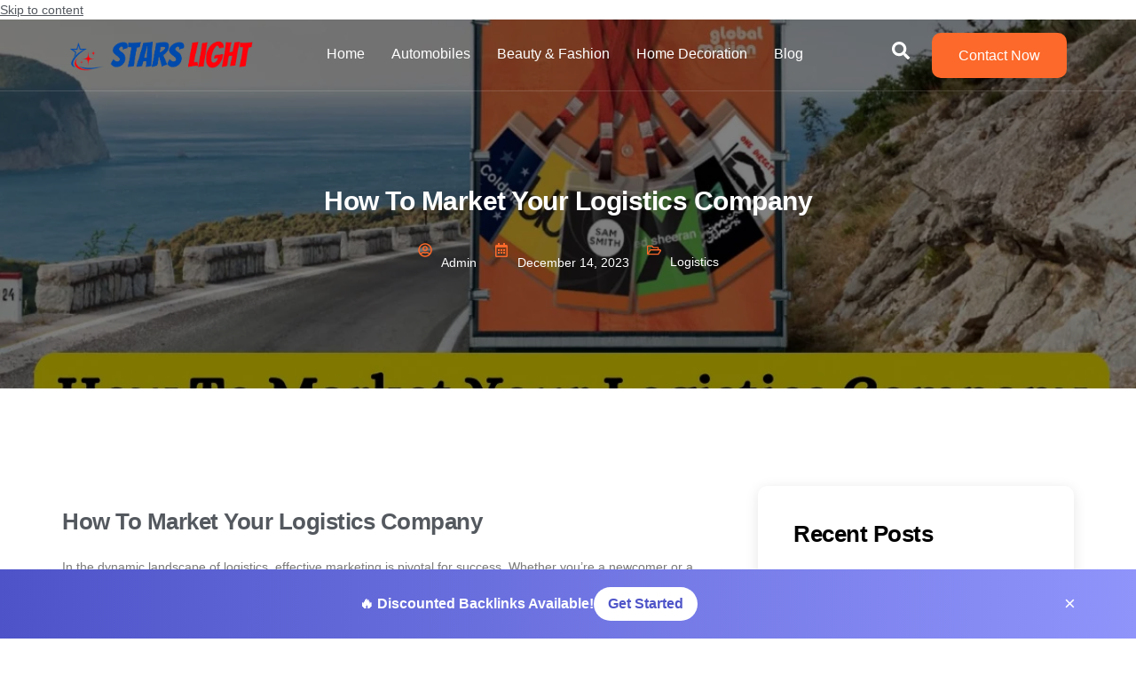

--- FILE ---
content_type: text/html; charset=UTF-8
request_url: https://starslight.uk/how-to-market-your-logistics-company/
body_size: 43077
content:
<!doctype html><html lang="en-US"><head><script data-no-optimize="1">var litespeed_docref=sessionStorage.getItem("litespeed_docref");litespeed_docref&&(Object.defineProperty(document,"referrer",{get:function(){return litespeed_docref}}),sessionStorage.removeItem("litespeed_docref"));</script> <meta charset="UTF-8"><meta name="viewport" content="width=device-width, initial-scale=1"><link rel="profile" href="https://gmpg.org/xfn/11"><meta name='robots' content='index, follow, max-image-preview:large, max-snippet:-1, max-video-preview:-1' /><title>Strategic Tactics: How to Market Your Logistics Company Effectively</title><meta name="description" content="Explore how to market your logistics company From digital platforms to industry collaborations, boost your brand visibility now." /><link rel="canonical" href="https://starslight.uk/how-to-market-your-logistics-company/" /><meta property="og:locale" content="en_US" /><meta property="og:type" content="article" /><meta property="og:title" content="Strategic Tactics: How to Market Your Logistics Company Effectively" /><meta property="og:description" content="Explore how to market your logistics company From digital platforms to industry collaborations, boost your brand visibility now." /><meta property="og:url" content="https://starslight.uk/how-to-market-your-logistics-company/" /><meta property="og:site_name" content="Stars Light" /><meta property="article:published_time" content="2023-12-14T07:12:01+00:00" /><meta property="article:modified_time" content="2025-12-07T03:25:29+00:00" /><meta property="og:image" content="https://starslight.uk/wp-content/uploads/2023/12/How-To-Market-Your-Logistics-Company-2.jpeg" /><meta property="og:image:width" content="1200" /><meta property="og:image:height" content="600" /><meta property="og:image:type" content="image/jpeg" /><meta name="author" content="Admin" /><meta name="twitter:card" content="summary_large_image" /><meta name="twitter:label1" content="Written by" /><meta name="twitter:data1" content="Admin" /><meta name="twitter:label2" content="Est. reading time" /><meta name="twitter:data2" content="2 minutes" /> <script type="application/ld+json" class="yoast-schema-graph">{"@context":"https://schema.org","@graph":[{"@type":"Article","@id":"https://starslight.uk/how-to-market-your-logistics-company/#article","isPartOf":{"@id":"https://starslight.uk/how-to-market-your-logistics-company/"},"author":{"name":"Admin","@id":"https://starslight.uk/#/schema/person/5ccbc6c2f4bab1c2d9d1f23593faa7b0"},"headline":"How To Market Your Logistics Company","datePublished":"2023-12-14T07:12:01+00:00","dateModified":"2025-12-07T03:25:29+00:00","mainEntityOfPage":{"@id":"https://starslight.uk/how-to-market-your-logistics-company/"},"wordCount":452,"commentCount":0,"publisher":{"@id":"https://starslight.uk/#organization"},"image":{"@id":"https://starslight.uk/how-to-market-your-logistics-company/#primaryimage"},"thumbnailUrl":"https://starslight.uk/wp-content/uploads/2023/12/How-To-Market-Your-Logistics-Company-2.jpeg","articleSection":["Logistics"],"inLanguage":"en-US","potentialAction":[{"@type":"CommentAction","name":"Comment","target":["https://starslight.uk/how-to-market-your-logistics-company/#respond"]}]},{"@type":"WebPage","@id":"https://starslight.uk/how-to-market-your-logistics-company/","url":"https://starslight.uk/how-to-market-your-logistics-company/","name":"Strategic Tactics: How to Market Your Logistics Company Effectively","isPartOf":{"@id":"https://starslight.uk/#website"},"primaryImageOfPage":{"@id":"https://starslight.uk/how-to-market-your-logistics-company/#primaryimage"},"image":{"@id":"https://starslight.uk/how-to-market-your-logistics-company/#primaryimage"},"thumbnailUrl":"https://starslight.uk/wp-content/uploads/2023/12/How-To-Market-Your-Logistics-Company-2.jpeg","datePublished":"2023-12-14T07:12:01+00:00","dateModified":"2025-12-07T03:25:29+00:00","description":"Explore how to market your logistics company From digital platforms to industry collaborations, boost your brand visibility now.","breadcrumb":{"@id":"https://starslight.uk/how-to-market-your-logistics-company/#breadcrumb"},"inLanguage":"en-US","potentialAction":[{"@type":"ReadAction","target":["https://starslight.uk/how-to-market-your-logistics-company/"]}]},{"@type":"ImageObject","inLanguage":"en-US","@id":"https://starslight.uk/how-to-market-your-logistics-company/#primaryimage","url":"https://starslight.uk/wp-content/uploads/2023/12/How-To-Market-Your-Logistics-Company-2.jpeg","contentUrl":"https://starslight.uk/wp-content/uploads/2023/12/How-To-Market-Your-Logistics-Company-2.jpeg","width":1200,"height":600,"caption":"How To Market Your Logistics Company"},{"@type":"BreadcrumbList","@id":"https://starslight.uk/how-to-market-your-logistics-company/#breadcrumb","itemListElement":[{"@type":"ListItem","position":1,"name":"Home","item":"https://starslight.uk/"},{"@type":"ListItem","position":2,"name":"Blog","item":"https://starslight.uk/blog/"},{"@type":"ListItem","position":3,"name":"How To Market Your Logistics Company"}]},{"@type":"WebSite","@id":"https://starslight.uk/#website","url":"https://starslight.uk/","name":"Stars Light","description":"Illuminating Your Imagination.","publisher":{"@id":"https://starslight.uk/#organization"},"potentialAction":[{"@type":"SearchAction","target":{"@type":"EntryPoint","urlTemplate":"https://starslight.uk/?s={search_term_string}"},"query-input":{"@type":"PropertyValueSpecification","valueRequired":true,"valueName":"search_term_string"}}],"inLanguage":"en-US"},{"@type":"Organization","@id":"https://starslight.uk/#organization","name":"Stars Light","url":"https://starslight.uk/","logo":{"@type":"ImageObject","inLanguage":"en-US","@id":"https://starslight.uk/#/schema/logo/image/","url":"https://starslight.uk/wp-content/uploads/2023/11/starslight.uk_.png","contentUrl":"https://starslight.uk/wp-content/uploads/2023/11/starslight.uk_.png","width":625,"height":125,"caption":"Stars Light"},"image":{"@id":"https://starslight.uk/#/schema/logo/image/"}},{"@type":"Person","@id":"https://starslight.uk/#/schema/person/5ccbc6c2f4bab1c2d9d1f23593faa7b0","name":"Admin","image":{"@type":"ImageObject","inLanguage":"en-US","@id":"https://starslight.uk/#/schema/person/image/","url":"https://starslight.uk/wp-content/litespeed/avatar/c41be9949837e2eb29972ea8fc586ed8.jpg?ver=1765977375","contentUrl":"https://starslight.uk/wp-content/litespeed/avatar/c41be9949837e2eb29972ea8fc586ed8.jpg?ver=1765977375","caption":"Admin"},"sameAs":["http://starslight.uk"],"url":"https://starslight.uk/author/light573/"}]}</script> <link rel='dns-prefetch' href='//www.googletagmanager.com' /><link rel="alternate" type="application/rss+xml" title="Stars Light &raquo; Feed" href="https://starslight.uk/feed/" /><link rel="alternate" type="application/rss+xml" title="Stars Light &raquo; Comments Feed" href="https://starslight.uk/comments/feed/" /><link rel="alternate" type="application/rss+xml" title="Stars Light &raquo; How To Market Your Logistics Company Comments Feed" href="https://starslight.uk/how-to-market-your-logistics-company/feed/" /><link rel="alternate" title="oEmbed (JSON)" type="application/json+oembed" href="https://starslight.uk/wp-json/oembed/1.0/embed?url=https%3A%2F%2Fstarslight.uk%2Fhow-to-market-your-logistics-company%2F" /><link rel="alternate" title="oEmbed (XML)" type="text/xml+oembed" href="https://starslight.uk/wp-json/oembed/1.0/embed?url=https%3A%2F%2Fstarslight.uk%2Fhow-to-market-your-logistics-company%2F&#038;format=xml" /><style id='wp-img-auto-sizes-contain-inline-css'>img:is([sizes=auto i],[sizes^="auto," i]){contain-intrinsic-size:3000px 1500px}
/*# sourceURL=wp-img-auto-sizes-contain-inline-css */</style><style id="litespeed-ccss">.jeg-elementor-kit.jkit-button .jkit-button-wrapper{border-radius:5px;font-size:15px;padding:15px 30px;display:inline-block;color:var(--jkit-txt-alt-color);position:relative;display:inline-block;line-height:1;white-space:nowrap;vertical-align:middle;text-align:center;background-color:var(--jkit-btn-bg-color)}.jeg-elementor-kit.jkit-mailchimp .jkit-mailchimp-message{display:none;padding:10px 15px;margin-bottom:10px;border-radius:5px}.jkit-color-scheme{--jkit-bg-color:#fff;--jkit-border-color:#eaeaeb;--jkit-txt-color:#575a5f;--jkit-txt-h-color:#181d23;--jkit-txt-a-color:#0058e6;--jkit-txt-m-color:#96989b;--jkit-txt-alt-color:#fff;--jkit-form-border-color:#d5d5d7;--jkit-form-bg-color:transparent;--jkit-form-txt-color:#181d23;--jkit-btn-txt-color:#fff;--jkit-btn-bg-color:#0058e6;--jkit-btn-bg-hover-color:#0048bd;--jkit-selection-bg-color:#d8a600;--jkit-element-bg-color:#80b1ff;--jkit-element-darken-bg-color:#0058e6;--jkit-element-lighten-bg-color:#e6f0ff;--jkit-success-bg-color:#75ffd8;--jkit-success-border-color:#007f5b;--jkit-error-bg-color:#fcc;--jkit-error-border-color:#d60000}.jeg-elementor-kit svg{width:16px;height:auto}.jeg-elementor-kit.jkit-nav-menu .jkit-hamburger-menu{position:relative;float:right;display:none;color:var(--jkit-txt-color);border:solid 1px var(--jkit-border-color)}.jeg-elementor-kit.jkit-nav-menu .jkit-hamburger-menu svg{fill:var(--jkit-txt-color)}.jeg-elementor-kit.jkit-nav-menu .jkit-menu-wrapper{z-index:1000}.jeg-elementor-kit.jkit-nav-menu .jkit-menu-wrapper .jkit-nav-identity-panel .jkit-nav-site-title{display:none}.jeg-elementor-kit.jkit-nav-menu .jkit-menu-wrapper .jkit-nav-identity-panel .jkit-nav-site-title .jkit-nav-logo{margin:5px 0;padding:5px;display:block}.jeg-elementor-kit.jkit-nav-menu .jkit-menu-wrapper .jkit-nav-identity-panel .jkit-nav-site-title .jkit-nav-logo img{max-width:360px;height:auto}@media screen and (max-width:1024px){.jeg-elementor-kit.jkit-nav-menu .jkit-menu-wrapper .jkit-nav-identity-panel .jkit-nav-site-title .jkit-nav-logo img{max-width:260px}}@media screen and (max-width:768px){.jeg-elementor-kit.jkit-nav-menu .jkit-menu-wrapper .jkit-nav-identity-panel .jkit-nav-site-title .jkit-nav-logo img{max-width:240px}}.jeg-elementor-kit.jkit-nav-menu .jkit-menu-wrapper .jkit-nav-identity-panel .jkit-close-menu{float:right;display:none;color:var(--jkit-txt-color);border:solid 1px var(--jkit-border-color);padding:8px;margin:12px;width:45px;border-radius:3px;position:relative;z-index:10}.jeg-elementor-kit.jkit-nav-menu .jkit-menu-wrapper .jkit-nav-identity-panel .jkit-close-menu svg{fill:var(--jkit-txt-color)}.jeg-elementor-kit.jkit-nav-menu .jkit-menu-wrapper :not(.active) .jkit-menu,.jeg-elementor-kit.jkit-nav-menu .jkit-menu-wrapper :not(.active) .jkit-menu>li>a{display:-webkit-box;display:-ms-flexbox;display:flex}.jeg-elementor-kit.jkit-nav-menu .jkit-menu-wrapper .jkit-menu{height:100%;padding-left:0;margin-bottom:0;list-style:none;margin-left:0}.jeg-elementor-kit.jkit-nav-menu .jkit-menu-wrapper .jkit-menu>li{margin:0;padding:0;list-style:none}.jeg-elementor-kit.jkit-nav-menu .jkit-menu-wrapper .jkit-menu>li>a{color:#707070;padding:0 15px;font-size:15px;text-transform:none;font-weight:500;letter-spacing:normal;height:100%;-webkit-box-align:center;-ms-flex-align:center;align-items:center;text-decoration:none}.jeg-elementor-kit.jkit-nav-menu .jkit-menu-wrapper .jkit-menu li{position:relative;display:-webkit-box;display:-ms-flexbox;display:flex}.jeg-elementor-kit.jkit-nav-menu .jkit-menu-wrapper .jkit-menu li a{padding:15px;color:#000;font-size:14px;font-weight:400;width:100%}.jeg-elementor-kit.jkit-nav-menu .jkit-menu-wrapper .jkit-menu li.menu-item-has-children .sub-menu{-webkit-box-shadow:0 10px 30px 0 rgba(45,45,45,.2);box-shadow:0 10px 30px 0 rgba(45,45,45,.2);background:var(--jkit-bg-color);position:absolute;max-height:none;margin:0}.jeg-elementor-kit.jkit-nav-menu .jkit-menu-wrapper .jkit-menu .sub-menu{border-radius:0;padding:0;list-style:none;opacity:0;visibility:hidden;z-index:1000;top:100%}@media screen and (max-width:1024px){.jeg-elementor-kit.jkit-nav-menu.break-point-tablet .jkit-hamburger-menu{display:block}.jeg-elementor-kit.jkit-nav-menu.break-point-tablet .jkit-menu-wrapper{width:100%;max-width:360px;border-radius:0;background-color:#f7f7f7;width:100%;position:fixed;top:0;left:-110%;height:100%!important;-webkit-box-shadow:0 10px 30px 0 rgba(255,165,0,0);box-shadow:0 10px 30px 0 rgba(255,165,0,0);overflow-y:auto;overflow-x:hidden;padding-top:0;padding-left:0;padding-right:0;display:-webkit-box;display:-ms-flexbox;display:flex;-webkit-box-orient:vertical;-webkit-box-direction:reverse;-ms-flex-direction:column-reverse;flex-direction:column-reverse;-webkit-box-pack:end;-ms-flex-pack:end;justify-content:flex-end}.jeg-elementor-kit.jkit-nav-menu.break-point-tablet .jkit-menu-wrapper .jkit-menu-container{overflow-y:hidden}.jeg-elementor-kit.jkit-nav-menu.break-point-tablet .jkit-menu-wrapper .jkit-nav-identity-panel{padding:10px 0;display:block;position:relative;z-index:5;width:100%}.jeg-elementor-kit.jkit-nav-menu.break-point-tablet .jkit-menu-wrapper .jkit-nav-identity-panel .jkit-nav-site-title{display:inline-block}.jeg-elementor-kit.jkit-nav-menu.break-point-tablet .jkit-menu-wrapper .jkit-nav-identity-panel .jkit-close-menu{display:block}.jeg-elementor-kit.jkit-nav-menu.break-point-tablet .jkit-menu-wrapper .jkit-menu{display:block!important;height:100%;overflow-y:auto;overflow-x:hidden}.jeg-elementor-kit.jkit-nav-menu.break-point-tablet .jkit-menu-wrapper .jkit-menu li.menu-item-has-children .sub-menu{position:inherit;-webkit-box-shadow:none;box-shadow:none;background:0 0}.jeg-elementor-kit.jkit-nav-menu.break-point-tablet .jkit-menu-wrapper .jkit-menu li{display:block;width:100%;position:inherit}.jeg-elementor-kit.jkit-nav-menu.break-point-tablet .jkit-menu-wrapper .jkit-menu li .sub-menu{display:none;max-height:2500px;opacity:0;visibility:hidden}.jeg-elementor-kit.jkit-nav-menu.break-point-tablet .jkit-menu-wrapper .jkit-menu li a{display:block!important;width:auto}}@media screen and (min-width:1025px){.jeg-elementor-kit.jkit-nav-menu.break-point-tablet .jkit-menu-wrapper .jkit-menu-container{height:100%}}.jeg-elementor-kit.jkit-post-author .post-author{display:inline-block}.jeg-elementor-kit.jkit-post-date .post-date{display:inline-block}.jeg-elementor-kit.jkit-postlist article{overflow:hidden;position:relative}.jeg-elementor-kit.jkit-postlist article a{display:-webkit-inline-box;display:-ms-inline-flexbox;display:inline-flex;-webkit-box-align:center;-ms-flex-align:center;align-items:center;position:relative;color:var(--jkit-txt-h-color)}.jeg-elementor-kit.jkit-postlist article a svg{fill:var(--jkit-txt-h-color)}.jeg-elementor-kit.jkit-postlist article a .jkit-postlist-content{z-index:2;width:100%}.jeg-elementor-kit.jkit-postlist article a .jkit-postlist-title{display:block;margin-bottom:0}.jeg-elementor-kit.jkit-postlist article a .meta-lists span{color:var(--jkit-txt-m-color);font-size:12px;display:inline-block}.jeg-elementor-kit.jkit-postlist article a .meta-lists span svg{fill:var(--jkit-txt-m-color);width:12px}.jeg-elementor-kit.jkit-postlist.layout-horizontal article a{display:-webkit-box;display:-ms-flexbox;display:flex}.jeg-elementor-kit.jkit-postlist.layout-horizontal .jkit-posts{display:grid}.jeg-elementor-kit.jkit-post-terms .post-terms,.jeg-elementor-kit.jkit-post-terms .term-list{font-size:16px;font-weight:400}.jeg-elementor-kit.jkit-post-terms .term-list{display:inline-block}.jeg-elementor-kit.jkit-post-title .post-title{display:inline-block}.jeg-elementor-kit.jkit-search .jkit-search-modal{display:inline-block}.jeg-elementor-kit.jkit-search .jkit-modal-search-panel-wrapper{display:none}.jeg-elementor-kit.jkit-search .jkit-modal-search-panel{opacity:0;-webkit-transform:translateY(-500px);transform:translateY(-500px);position:relative;top:50%}.jeg-elementor-kit.jkit-search .jkit-modal-search-panel .jkit-search-panel{max-width:800px;margin:0 auto}.jeg-elementor-kit.jkit-search .jkit-modal-search-panel .jkit-search-panel input:not([type=submit]){border-radius:50px;color:var(--jkit-border-color)}.jeg-elementor-kit.jkit-search .jkit-search-panel .jkit-search-group{position:relative}.jeg-elementor-kit.jkit-search .jkit-search-panel input:not([type=submit]){height:70px;background-color:transparent;border:2px solid var(--jkit-border-color);padding:0 30px;width:100%;outline:0}.jeg-elementor-kit.jkit-search .jkit-search-panel .jkit-search-button{background:unset;-webkit-box-shadow:unset;box-shadow:unset;border:unset;background-color:transparent;border:0;padding:0;color:var(--jkit-border-color);height:100%;width:70px;position:absolute;right:0;top:50%;-webkit-transform:translateY(-50%);transform:translateY(-50%)}.jeg-elementor-kit.jkit-search input[type=search]::-ms-clear{display:none;width:0;height:0}.jeg-elementor-kit.jkit-search input[type=search]::-ms-reveal{display:none;width:0;height:0}.jeg-elementor-kit.jkit-search input[type=search]::-webkit-search-cancel-button,.jeg-elementor-kit.jkit-search input[type=search]::-webkit-search-decoration,.jeg-elementor-kit.jkit-search input[type=search]::-webkit-search-results-button,.jeg-elementor-kit.jkit-search input[type=search]::-webkit-search-results-decoration{display:none}.jeg-elementor-kit.jkit-tabs .tab-nav-list .tab-nav>i,.jeg-elementor-kit.jkit-tabs .tab-nav-list .tab-nav>img,.jeg-elementor-kit.jkit-tabs .tab-nav-list .tab-nav>svg{grid-area:tab-icon;z-index:1}.jeg-elementor-kit.jkit-tabs .tab-nav-list .tab-nav .tab-title{grid-area:tab-title;z-index:1}.jeg-elementor-kit.jkit-tabs .tab-nav-list .tab-nav .tab-content{grid-area:tab-content;z-index:1}.jeg-elementor-kit.jkit-tabs .tab-nav-list .tab-nav .tab-description{grid-area:tab-description}.jeg-elementor-kit.jkit-tabs .tab-nav-list .tab-nav .tab-button{grid-area:tab-button;display:-webkit-inline-box;display:-ms-inline-flexbox;display:inline-flex;-webkit-box-pack:center;-ms-flex-pack:center;justify-content:center;-webkit-box-align:center;-ms-flex-align:center;align-items:center;-webkit-column-gap:20px;-moz-column-gap:20px;column-gap:20px}ul{box-sizing:border-box}:root{--wp--preset--font-size--normal:16px;--wp--preset--font-size--huge:42px}body{--wp--preset--color--black:#000;--wp--preset--color--cyan-bluish-gray:#abb8c3;--wp--preset--color--white:#fff;--wp--preset--color--pale-pink:#f78da7;--wp--preset--color--vivid-red:#cf2e2e;--wp--preset--color--luminous-vivid-orange:#ff6900;--wp--preset--color--luminous-vivid-amber:#fcb900;--wp--preset--color--light-green-cyan:#7bdcb5;--wp--preset--color--vivid-green-cyan:#00d084;--wp--preset--color--pale-cyan-blue:#8ed1fc;--wp--preset--color--vivid-cyan-blue:#0693e3;--wp--preset--color--vivid-purple:#9b51e0;--wp--preset--gradient--vivid-cyan-blue-to-vivid-purple:linear-gradient(135deg,rgba(6,147,227,1) 0%,#9b51e0 100%);--wp--preset--gradient--light-green-cyan-to-vivid-green-cyan:linear-gradient(135deg,#7adcb4 0%,#00d082 100%);--wp--preset--gradient--luminous-vivid-amber-to-luminous-vivid-orange:linear-gradient(135deg,rgba(252,185,0,1) 0%,rgba(255,105,0,1) 100%);--wp--preset--gradient--luminous-vivid-orange-to-vivid-red:linear-gradient(135deg,rgba(255,105,0,1) 0%,#cf2e2e 100%);--wp--preset--gradient--very-light-gray-to-cyan-bluish-gray:linear-gradient(135deg,#eee 0%,#a9b8c3 100%);--wp--preset--gradient--cool-to-warm-spectrum:linear-gradient(135deg,#4aeadc 0%,#9778d1 20%,#cf2aba 40%,#ee2c82 60%,#fb6962 80%,#fef84c 100%);--wp--preset--gradient--blush-light-purple:linear-gradient(135deg,#ffceec 0%,#9896f0 100%);--wp--preset--gradient--blush-bordeaux:linear-gradient(135deg,#fecda5 0%,#fe2d2d 50%,#6b003e 100%);--wp--preset--gradient--luminous-dusk:linear-gradient(135deg,#ffcb70 0%,#c751c0 50%,#4158d0 100%);--wp--preset--gradient--pale-ocean:linear-gradient(135deg,#fff5cb 0%,#b6e3d4 50%,#33a7b5 100%);--wp--preset--gradient--electric-grass:linear-gradient(135deg,#caf880 0%,#71ce7e 100%);--wp--preset--gradient--midnight:linear-gradient(135deg,#020381 0%,#2874fc 100%);--wp--preset--font-size--small:13px;--wp--preset--font-size--medium:20px;--wp--preset--font-size--large:36px;--wp--preset--font-size--x-large:42px;--wp--preset--spacing--20:.44rem;--wp--preset--spacing--30:.67rem;--wp--preset--spacing--40:1rem;--wp--preset--spacing--50:1.5rem;--wp--preset--spacing--60:2.25rem;--wp--preset--spacing--70:3.38rem;--wp--preset--spacing--80:5.06rem;--wp--preset--shadow--natural:6px 6px 9px rgba(0,0,0,.2);--wp--preset--shadow--deep:12px 12px 50px rgba(0,0,0,.4);--wp--preset--shadow--sharp:6px 6px 0px rgba(0,0,0,.2);--wp--preset--shadow--outlined:6px 6px 0px -3px rgba(255,255,255,1),6px 6px rgba(0,0,0,1);--wp--preset--shadow--crisp:6px 6px 0px rgba(0,0,0,1)}.elementor-screen-only{position:absolute;top:-10000em;width:1px;height:1px;margin:-1px;padding:0;overflow:hidden;clip:rect(0,0,0,0);border:0}.elementor *,.elementor :after,.elementor :before{box-sizing:border-box}.elementor a{box-shadow:none;text-decoration:none}.elementor img{height:auto;max-width:100%;border:none;border-radius:0;box-shadow:none}.elementor .elementor-background-overlay{height:100%;width:100%;top:0;left:0;position:absolute}.elementor-widget-wrap .elementor-element.elementor-widget__width-auto{max-width:100%}.elementor-element{--flex-direction:initial;--flex-wrap:initial;--justify-content:initial;--align-items:initial;--align-content:initial;--gap:initial;--flex-basis:initial;--flex-grow:initial;--flex-shrink:initial;--order:initial;--align-self:initial;flex-basis:var(--flex-basis);flex-grow:var(--flex-grow);flex-shrink:var(--flex-shrink);order:var(--order);align-self:var(--align-self)}:root{--page-title-display:block}.elementor-section{position:relative}.elementor-section .elementor-container{display:flex;margin-right:auto;margin-left:auto;position:relative}@media (max-width:1024px){.elementor-section .elementor-container{flex-wrap:wrap}}.elementor-section.elementor-section-boxed>.elementor-container{max-width:1140px}.elementor-widget-wrap{position:relative;width:100%;flex-wrap:wrap;align-content:flex-start}.elementor:not(.elementor-bc-flex-widget) .elementor-widget-wrap{display:flex}.elementor-widget-wrap>.elementor-element{width:100%}.elementor-widget{position:relative}.elementor-widget:not(:last-child){margin-bottom:20px}.elementor-widget:not(:last-child).elementor-widget__width-auto{margin-bottom:0}.elementor-column{position:relative;min-height:1px;display:flex}.elementor-column-gap-default>.elementor-column>.elementor-element-populated{padding:10px}.elementor-inner-section .elementor-column-gap-no .elementor-element-populated{padding:0}@media (min-width:768px){.elementor-column.elementor-col-33{width:33.333%}.elementor-column.elementor-col-50{width:50%}.elementor-column.elementor-col-100{width:100%}}@media (max-width:767px){.elementor-column{width:100%}}ul.elementor-icon-list-items.elementor-inline-items{display:flex;flex-wrap:wrap}ul.elementor-icon-list-items.elementor-inline-items .elementor-inline-item{word-break:break-word}.elementor-icon{display:inline-block;line-height:1;color:#69727d;font-size:50px;text-align:center}.elementor-icon svg{width:1em;height:1em;position:relative;display:block}.elementor-icon svg:before{position:absolute;left:50%;transform:translateX(-50%)}.elementor-element{--swiper-theme-color:#000;--swiper-navigation-size:44px;--swiper-pagination-bullet-size:6px;--swiper-pagination-bullet-horizontal-gap:6px}.elementor .elementor-element ul.elementor-icon-list-items{padding:0}@media (max-width:767px){.elementor .elementor-hidden-mobile{display:none}}@media (min-width:768px) and (max-width:1024px){.elementor .elementor-hidden-tablet{display:none}}:root{--swiper-theme-color:#007aff}:root{--swiper-navigation-size:44px}.elementor-kit-368{--e-global-color-primary:#fc692a;--e-global-color-secondary:#54595f;--e-global-color-text:#7a7a7a;--e-global-color-accent:#e1571c;--e-global-color-924a79a:#FFFFFF24;--e-global-color-1ee1119:#000;--e-global-color-0ee7098:#fff;--e-global-color-5a01b29:#02010100;--e-global-color-02817e5:#c9c1c1;--e-global-color-5477191:#fbfbfb;--e-global-color-c2e0b56:#f5f5f5;--e-global-color-21e8743:#feff00;--e-global-typography-primary-font-family:"M PLUS 1p";--e-global-typography-primary-font-size:35px;--e-global-typography-primary-font-weight:800;--e-global-typography-primary-line-height:1.3em;--e-global-typography-primary-letter-spacing:-.5px;--e-global-typography-secondary-font-family:"M PLUS 1p";--e-global-typography-secondary-font-size:30px;--e-global-typography-secondary-font-weight:800;--e-global-typography-secondary-line-height:1.3em;--e-global-typography-secondary-letter-spacing:-.5px;--e-global-typography-text-font-family:"Noto Sans";--e-global-typography-text-font-size:14px;--e-global-typography-text-font-weight:400;--e-global-typography-text-line-height:1.6em;--e-global-typography-accent-font-family:"Noto Sans";--e-global-typography-accent-font-size:14px;--e-global-typography-accent-font-weight:600;--e-global-typography-accent-line-height:1.6em;--e-global-typography-018e845-font-family:"Noto Sans";--e-global-typography-018e845-font-size:16px;--e-global-typography-018e845-font-weight:500;--e-global-typography-018e845-line-height:1.6em;--e-global-typography-8f64143-font-family:"Noto Sans";--e-global-typography-8f64143-font-size:16px;--e-global-typography-8f64143-font-weight:500;--e-global-typography-8f64143-line-height:1em;--e-global-typography-bde35dc-font-family:"Noto Sans";--e-global-typography-bde35dc-font-size:16px;--e-global-typography-bde35dc-font-weight:400;--e-global-typography-bde35dc-line-height:1.6em;--e-global-typography-2fa6483-font-family:"M PLUS 1p";--e-global-typography-2fa6483-font-size:20px;--e-global-typography-2fa6483-font-weight:600;--e-global-typography-2fa6483-line-height:1.3em;--e-global-typography-2fa6483-letter-spacing:-.5px;--e-global-typography-d2b4ed9-font-family:"M PLUS 1p";--e-global-typography-d2b4ed9-font-size:40px;--e-global-typography-d2b4ed9-font-weight:800;--e-global-typography-d2b4ed9-line-height:1.1em;--e-global-typography-d2b4ed9-letter-spacing:-.5px;--e-global-typography-0f46623-font-family:"M PLUS 1p";--e-global-typography-0f46623-font-size:26px;--e-global-typography-0f46623-font-weight:600;--e-global-typography-0f46623-line-height:1.1em;--e-global-typography-0f46623-letter-spacing:-.5px;--e-global-typography-d9eeb86-font-family:"M PLUS 1p";--e-global-typography-d9eeb86-font-size:18px;--e-global-typography-d9eeb86-font-weight:600;--e-global-typography-d9eeb86-line-height:1.1em;--e-global-typography-d9eeb86-letter-spacing:-.5px;--e-global-typography-c25cb78-font-family:"Noto Sans";--e-global-typography-c25cb78-font-size:12px;--e-global-typography-c25cb78-font-weight:400;--e-global-typography-c25cb78-line-height:1.6em;--e-global-typography-086e6ea-font-family:"M PLUS 1p";--e-global-typography-086e6ea-font-size:20px;--e-global-typography-086e6ea-font-weight:600;--e-global-typography-086e6ea-line-height:1.1em;--e-global-typography-086e6ea-letter-spacing:-.5px;--e-global-typography-cd07929-font-family:"M PLUS 1p";--e-global-typography-cd07929-font-size:180px;--e-global-typography-cd07929-font-weight:800;--e-global-typography-cd07929-line-height:1.1em;--e-global-typography-cd07929-letter-spacing:-.5px;--e-global-typography-e15ae99-font-family:"M PLUS 1p";--e-global-typography-e15ae99-font-size:40px;--e-global-typography-e15ae99-font-weight:800;--e-global-typography-e15ae99-line-height:1.1em;--e-global-typography-e15ae99-letter-spacing:-.5px;color:var(--e-global-color-text);font-family:var(--e-global-typography-text-font-family),Sans-serif;font-size:var(--e-global-typography-text-font-size);font-weight:var(--e-global-typography-text-font-weight);line-height:var(--e-global-typography-text-line-height)}.elementor-kit-368 a{color:var(--e-global-color-secondary)}.elementor-kit-368 h2{color:var(--e-global-color-1ee1119);font-family:var(--e-global-typography-secondary-font-family),Sans-serif;font-size:var(--e-global-typography-secondary-font-size);font-weight:var(--e-global-typography-secondary-font-weight);line-height:var(--e-global-typography-secondary-line-height);letter-spacing:var(--e-global-typography-secondary-letter-spacing)}.elementor-kit-368 h3{color:var(--e-global-color-secondary);font-family:var(--e-global-typography-0f46623-font-family),Sans-serif;font-size:var(--e-global-typography-0f46623-font-size);font-weight:var(--e-global-typography-0f46623-font-weight);line-height:var(--e-global-typography-0f46623-line-height);letter-spacing:var(--e-global-typography-0f46623-letter-spacing);word-spacing:var(--e-global-typography-0f46623-word-spacing)}.elementor-kit-368 button{font-family:var(--e-global-typography-018e845-font-family),Sans-serif;font-size:var(--e-global-typography-018e845-font-size);font-weight:var(--e-global-typography-018e845-font-weight);line-height:var(--e-global-typography-018e845-line-height);letter-spacing:var(--e-global-typography-018e845-letter-spacing);word-spacing:var(--e-global-typography-018e845-word-spacing);color:var(--e-global-color-0ee7098);background-color:var(--e-global-color-primary);border-style:solid;border-width:0;border-radius:7px;padding:16px 28px}.elementor-kit-368 input:not([type=button]):not([type=submit]){font-family:var(--e-global-typography-text-font-family),Sans-serif;font-size:var(--e-global-typography-text-font-size);font-weight:var(--e-global-typography-text-font-weight);line-height:var(--e-global-typography-text-line-height);color:var(--e-global-color-1ee1119);background-color:var(--e-global-color-c2e0b56);border-style:solid;border-width:0;border-radius:10px}.elementor-section.elementor-section-boxed>.elementor-container{max-width:1140px}.elementor-widget:not(:last-child){margin-block-end:20px}.elementor-element{--widgets-spacing:20px 20px}@media (max-width:1024px){.elementor-kit-368{--e-global-typography-primary-font-size:50px;font-size:var(--e-global-typography-text-font-size);line-height:var(--e-global-typography-text-line-height)}.elementor-kit-368 h2{font-size:var(--e-global-typography-secondary-font-size);line-height:var(--e-global-typography-secondary-line-height);letter-spacing:var(--e-global-typography-secondary-letter-spacing)}.elementor-kit-368 h3{font-size:var(--e-global-typography-0f46623-font-size);line-height:var(--e-global-typography-0f46623-line-height);letter-spacing:var(--e-global-typography-0f46623-letter-spacing);word-spacing:var(--e-global-typography-0f46623-word-spacing)}.elementor-kit-368 button{font-size:var(--e-global-typography-018e845-font-size);line-height:var(--e-global-typography-018e845-line-height);letter-spacing:var(--e-global-typography-018e845-letter-spacing);word-spacing:var(--e-global-typography-018e845-word-spacing)}.elementor-kit-368 input:not([type=button]):not([type=submit]){font-size:var(--e-global-typography-text-font-size);line-height:var(--e-global-typography-text-line-height)}.elementor-section.elementor-section-boxed>.elementor-container{max-width:1024px}}@media (max-width:767px){.elementor-kit-368{--e-global-typography-primary-font-size:45px;--e-global-typography-secondary-font-size:35px;--e-global-typography-bde35dc-font-size:15px;--e-global-typography-2fa6483-font-size:17px;--e-global-typography-d9eeb86-line-height:1.3em;--e-global-typography-086e6ea-font-size:20px;--e-global-typography-cd07929-font-size:120px;--e-global-typography-e15ae99-font-size:30px;font-size:var(--e-global-typography-text-font-size);line-height:var(--e-global-typography-text-line-height)}.elementor-kit-368 h2{font-size:var(--e-global-typography-secondary-font-size);line-height:var(--e-global-typography-secondary-line-height);letter-spacing:var(--e-global-typography-secondary-letter-spacing)}.elementor-kit-368 h3{font-size:var(--e-global-typography-0f46623-font-size);line-height:var(--e-global-typography-0f46623-line-height);letter-spacing:var(--e-global-typography-0f46623-letter-spacing);word-spacing:var(--e-global-typography-0f46623-word-spacing)}.elementor-kit-368 button{font-size:var(--e-global-typography-018e845-font-size);line-height:var(--e-global-typography-018e845-line-height);letter-spacing:var(--e-global-typography-018e845-letter-spacing);word-spacing:var(--e-global-typography-018e845-word-spacing)}.elementor-kit-368 input:not([type=button]):not([type=submit]){font-size:var(--e-global-typography-text-font-size);line-height:var(--e-global-typography-text-line-height)}.elementor-section.elementor-section-boxed>.elementor-container{max-width:767px}}.elementor-location-header:before{content:"";display:table;clear:both}html{line-height:1.15;-webkit-text-size-adjust:100%}body{margin:0}a{background-color:transparent}img{border-style:none}button,input{font-family:inherit;font-size:100%;line-height:1.15;margin:0}button,input{overflow:visible}button{text-transform:none}button,[type=submit]{-webkit-appearance:button}button::-moz-focus-inner,[type=submit]::-moz-focus-inner{border-style:none;padding:0}button:-moz-focusring,[type=submit]:-moz-focusring{outline:1px dotted ButtonText}[type=search]{-webkit-appearance:textfield;outline-offset:-2px}[type=search]::-webkit-search-decoration{-webkit-appearance:none}::-webkit-file-upload-button{-webkit-appearance:button;font:inherit}*,*:before,*:after{box-sizing:inherit}html{box-sizing:border-box}body,button,input{color:#404040;font-family:-apple-system,BlinkMacSystemFont,"Segoe UI",Roboto,Oxygen-Sans,Ubuntu,Cantarell,"Helvetica Neue",sans-serif;font-size:1rem;line-height:1.5}h2,h3{clear:both}p{margin-bottom:1.5em}body{background:#fff}ul{margin:0 0 1.5em 3em}ul{list-style:disc}li>ul{margin-bottom:0;margin-left:1.5em}img{height:auto;max-width:100%}a{color:#4169e1}a:visited{color:purple}button{border:1px solid;border-color:#ccc #ccc #bbb;border-radius:3px;background:#e6e6e6;color:rgba(0,0,0,.8);line-height:1;padding:.6em 1em .4em}input[type=search]{color:#666;border:1px solid #ccc;border-radius:3px;padding:3px}.elementor-133 .elementor-element.elementor-element-1b21289c{border-style:solid;border-width:0 0 1px;border-color:var(--e-global-color-924a79a);margin-top:0;margin-bottom:-81px;z-index:99}.elementor-133 .elementor-element.elementor-element-2483e418.elementor-column.elementor-element[data-element_type="column"]>.elementor-widget-wrap.elementor-element-populated{align-content:center;align-items:center}.elementor-133 .elementor-element.elementor-element-4a7f738d .jeg-elementor-kit.jkit-nav-menu .jkit-menu-wrapper:not(.active) .jkit-menu,.elementor-133 .elementor-element.elementor-element-4a7f738d .jeg-elementor-kit.jkit-nav-menu .jkit-menu-wrapper:not(.active) .jkit-menu>li>a{display:flex}.elementor-133 .elementor-element.elementor-element-4a7f738d .jeg-elementor-kit.jkit-nav-menu .jkit-menu-wrapper .jkit-menu{justify-content:center}.elementor-133 .elementor-element.elementor-element-4a7f738d .jeg-elementor-kit.jkit-nav-menu .jkit-menu-wrapper .jkit-menu .menu-item .sub-menu{left:unset;top:100%;right:unset;bottom:unset}.elementor-133 .elementor-element.elementor-element-4a7f738d .jeg-elementor-kit.jkit-nav-menu .jkit-menu-wrapper{height:80px}.elementor-133 .elementor-element.elementor-element-4a7f738d .jeg-elementor-kit.jkit-nav-menu .jkit-menu-wrapper .jkit-menu>li>a{font-family:var(--e-global-typography-8f64143-font-family),Sans-serif;font-size:var(--e-global-typography-8f64143-font-size);font-weight:var(--e-global-typography-8f64143-font-weight);line-height:var(--e-global-typography-8f64143-line-height);letter-spacing:var(--e-global-typography-8f64143-letter-spacing);word-spacing:var(--e-global-typography-8f64143-word-spacing);color:var(--e-global-color-0ee7098);border-style:solid;border-width:0 0 2px;border-color:var(--e-global-color-5a01b29)}.elementor-133 .elementor-element.elementor-element-4a7f738d .jeg-elementor-kit.jkit-nav-menu .jkit-menu-wrapper .jkit-menu .sub-menu li a{font-family:var(--e-global-typography-8f64143-font-family),Sans-serif;font-size:var(--e-global-typography-8f64143-font-size);font-weight:var(--e-global-typography-8f64143-font-weight);line-height:var(--e-global-typography-8f64143-line-height);letter-spacing:var(--e-global-typography-8f64143-letter-spacing);word-spacing:var(--e-global-typography-8f64143-word-spacing);padding:20px}.elementor-133 .elementor-element.elementor-element-4a7f738d .jeg-elementor-kit.jkit-nav-menu .jkit-menu-wrapper .jkit-menu .sub-menu li>a{color:var(--e-global-color-1ee1119)}.elementor-133 .elementor-element.elementor-element-4a7f738d .jeg-elementor-kit.jkit-nav-menu .jkit-menu-wrapper .jkit-menu li.menu-item-has-children .sub-menu{min-width:220px}.elementor-133 .elementor-element.elementor-element-4a7f738d .jeg-elementor-kit.jkit-nav-menu .jkit-hamburger-menu{float:right;background-color:#FFFFFF00;border-style:solid}.elementor-133 .elementor-element.elementor-element-4a7f738d .jeg-elementor-kit.jkit-nav-menu .jkit-menu-wrapper .jkit-nav-identity-panel .jkit-close-menu{border-style:solid}.elementor-133 .elementor-element.elementor-element-4a7f738d .jeg-elementor-kit.jkit-nav-menu .jkit-menu-wrapper .jkit-nav-identity-panel .jkit-nav-site-title .jkit-nav-logo img{object-fit:cover}.elementor-133 .elementor-element.elementor-element-25a5b23a.elementor-column.elementor-element[data-element_type="column"]>.elementor-widget-wrap.elementor-element-populated{align-content:center;align-items:center}.elementor-133 .elementor-element.elementor-element-25a5b23a.elementor-column>.elementor-widget-wrap{justify-content:flex-end}.elementor-133 .elementor-element.elementor-element-788f078 .jeg-elementor-kit.jkit-search .jkit-search-modal svg{width:20px;fill:var(--e-global-color-0ee7098)}.elementor-133 .elementor-element.elementor-element-788f078 .jeg-elementor-kit.jkit-search .jkit-search-modal{color:var(--e-global-color-0ee7098);margin:5px;padding:0;text-align:center;width:40px;height:40px;line-height:40px}.elementor-133 .elementor-element.elementor-element-788f078>.elementor-widget-container{margin:0 10px 0 0}.elementor-133 .elementor-element.elementor-element-788f078{width:auto;max-width:auto}.elementor-133 .elementor-element.elementor-element-36c1150c .jeg-elementor-kit.jkit-button{text-align:right}.elementor-133 .elementor-element.elementor-element-36c1150c .jeg-elementor-kit.jkit-button .jkit-button-wrapper{padding:13px 30px;font-family:var(--e-global-typography-018e845-font-family),Sans-serif;font-size:var(--e-global-typography-018e845-font-size);font-weight:var(--e-global-typography-018e845-font-weight);line-height:var(--e-global-typography-018e845-line-height);letter-spacing:var(--e-global-typography-018e845-letter-spacing);word-spacing:var(--e-global-typography-018e845-word-spacing);background-color:var(--e-global-color-primary);border-radius:10px}.elementor-133 .elementor-element.elementor-element-36c1150c{width:auto;max-width:auto}@media (min-width:768px){.elementor-133 .elementor-element.elementor-element-2483e418{width:20%}.elementor-133 .elementor-element.elementor-element-1c0eb12a{width:59.332%}.elementor-133 .elementor-element.elementor-element-25a5b23a{width:20%}}@media (max-width:1024px) and (min-width:768px){.elementor-133 .elementor-element.elementor-element-2483e418{width:30%}.elementor-133 .elementor-element.elementor-element-1c0eb12a{width:70%}}@media (max-width:1024px){.elementor-133 .elementor-element.elementor-element-1b21289c{margin-top:0;margin-bottom:-87px;padding:20px}.elementor-133 .elementor-element.elementor-element-1c0eb12a.elementor-column.elementor-element[data-element_type="column"]>.elementor-widget-wrap.elementor-element-populated{align-content:center;align-items:center}.elementor-133 .elementor-element.elementor-element-4a7f738d .jeg-elementor-kit.jkit-nav-menu.break-point-tablet .jkit-menu-wrapper{background-color:var(--e-global-color-1ee1119)}.elementor-133 .elementor-element.elementor-element-4a7f738d .jeg-elementor-kit.jkit-nav-menu .jkit-menu-wrapper .jkit-menu>li>a{font-size:var(--e-global-typography-8f64143-font-size);line-height:var(--e-global-typography-8f64143-line-height);letter-spacing:var(--e-global-typography-8f64143-letter-spacing);word-spacing:var(--e-global-typography-8f64143-word-spacing);padding:0 20px 25px;border-width:0}.elementor-133 .elementor-element.elementor-element-4a7f738d .jeg-elementor-kit.jkit-nav-menu .jkit-menu-wrapper .jkit-menu .sub-menu li a{font-size:var(--e-global-typography-8f64143-font-size);line-height:var(--e-global-typography-8f64143-line-height);letter-spacing:var(--e-global-typography-8f64143-letter-spacing);word-spacing:var(--e-global-typography-8f64143-word-spacing)}.elementor-133 .elementor-element.elementor-element-4a7f738d .jeg-elementor-kit.jkit-nav-menu .jkit-menu-wrapper .jkit-menu .sub-menu li>a{color:var(--e-global-color-0ee7098)}.elementor-133 .elementor-element.elementor-element-4a7f738d .jeg-elementor-kit.jkit-nav-menu .jkit-menu-wrapper .jkit-menu li.menu-item-has-children .sub-menu{padding:0 0 20px 20px}.elementor-133 .elementor-element.elementor-element-4a7f738d .jeg-elementor-kit.jkit-nav-menu .jkit-hamburger-menu{float:right;border-width:0;color:var(--e-global-color-0ee7098);margin:0 0 -3px;padding:0}.elementor-133 .elementor-element.elementor-element-4a7f738d .jeg-elementor-kit.jkit-nav-menu .jkit-hamburger-menu svg{width:24px;fill:var(--e-global-color-0ee7098)}.elementor-133 .elementor-element.elementor-element-4a7f738d .jeg-elementor-kit.jkit-nav-menu .jkit-menu-wrapper .jkit-nav-identity-panel .jkit-close-menu{border-width:0;color:var(--e-global-color-0ee7098);margin:20px 20px 0 0;padding:0}.elementor-133 .elementor-element.elementor-element-4a7f738d .jeg-elementor-kit.jkit-nav-menu .jkit-menu-wrapper .jkit-nav-identity-panel .jkit-close-menu svg{fill:var(--e-global-color-0ee7098)}.elementor-133 .elementor-element.elementor-element-4a7f738d .jeg-elementor-kit.jkit-nav-menu .jkit-menu-wrapper .jkit-nav-identity-panel .jkit-nav-site-title .jkit-nav-logo img{max-width:260px;object-fit:cover}.elementor-133 .elementor-element.elementor-element-4a7f738d .jeg-elementor-kit.jkit-nav-menu .jkit-menu-wrapper .jkit-nav-identity-panel .jkit-nav-site-title .jkit-nav-logo{margin:17px 0 20px 19px}.elementor-133 .elementor-element.elementor-element-25a5b23a.elementor-column.elementor-element[data-element_type="column"]>.elementor-widget-wrap.elementor-element-populated{align-content:center;align-items:center}.elementor-133 .elementor-element.elementor-element-36c1150c .jeg-elementor-kit.jkit-button .jkit-button-wrapper{font-size:var(--e-global-typography-018e845-font-size);line-height:var(--e-global-typography-018e845-line-height);letter-spacing:var(--e-global-typography-018e845-letter-spacing);word-spacing:var(--e-global-typography-018e845-word-spacing)}}@media (max-width:767px){.elementor-133 .elementor-element.elementor-element-2483e418{width:50%}.elementor-133 .elementor-element.elementor-element-1c0eb12a{width:50%}.elementor-133 .elementor-element.elementor-element-4a7f738d .jeg-elementor-kit.jkit-nav-menu .jkit-menu-wrapper .jkit-menu{justify-content:center}.elementor-133 .elementor-element.elementor-element-4a7f738d .jeg-elementor-kit.jkit-nav-menu .jkit-menu-wrapper .jkit-menu>li>a{font-size:var(--e-global-typography-8f64143-font-size);line-height:var(--e-global-typography-8f64143-line-height);letter-spacing:var(--e-global-typography-8f64143-letter-spacing);word-spacing:var(--e-global-typography-8f64143-word-spacing)}.elementor-133 .elementor-element.elementor-element-4a7f738d .jeg-elementor-kit.jkit-nav-menu .jkit-menu-wrapper .jkit-menu .sub-menu li a{font-size:var(--e-global-typography-8f64143-font-size);line-height:var(--e-global-typography-8f64143-line-height);letter-spacing:var(--e-global-typography-8f64143-letter-spacing);word-spacing:var(--e-global-typography-8f64143-word-spacing)}.elementor-133 .elementor-element.elementor-element-4a7f738d .jeg-elementor-kit.jkit-nav-menu .jkit-menu-wrapper .jkit-nav-identity-panel .jkit-nav-site-title .jkit-nav-logo img{max-width:240px}.elementor-133 .elementor-element.elementor-element-36c1150c .jeg-elementor-kit.jkit-button .jkit-button-wrapper{font-size:var(--e-global-typography-018e845-font-size);line-height:var(--e-global-typography-018e845-line-height);letter-spacing:var(--e-global-typography-018e845-letter-spacing);word-spacing:var(--e-global-typography-018e845-word-spacing)}}@media (max-width:1024px){.elementor-element.elementor-element-4a7f738d .jeg-elementor-kit.jkit-nav-menu .jkit-hamburger-menu{display:block}}@media (max-width:1024px){.elementor-element.elementor-element-4a7f738d .jeg-elementor-kit.jkit-nav-menu .jkit-menu-wrapper{width:100%;max-width:360px;border-radius:0;background-color:#f7f7f7;width:100%;position:fixed;top:0;left:-110%;height:100%!important;box-shadow:0 10px 30px 0 rgba(255,165,0,0);overflow-y:auto;overflow-x:hidden;padding-top:0;padding-left:0;padding-right:0;display:flex;flex-direction:column-reverse;justify-content:flex-end}}@media (max-width:1024px){.elementor-element.elementor-element-4a7f738d .jeg-elementor-kit.jkit-nav-menu .jkit-menu-wrapper .jkit-menu-container{overflow-y:hidden}}@media (max-width:1024px){.elementor-element.elementor-element-4a7f738d .jeg-elementor-kit.jkit-nav-menu .jkit-menu-wrapper .jkit-nav-identity-panel{padding:10px 0;display:block;position:relative;z-index:5;width:100%}}@media (max-width:1024px){.elementor-element.elementor-element-4a7f738d .jeg-elementor-kit.jkit-nav-menu .jkit-menu-wrapper .jkit-nav-identity-panel .jkit-nav-site-title{display:inline-block}}@media (max-width:1024px){.elementor-element.elementor-element-4a7f738d .jeg-elementor-kit.jkit-nav-menu .jkit-menu-wrapper .jkit-nav-identity-panel .jkit-close-menu{display:block}}@media (max-width:1024px){.elementor-element.elementor-element-4a7f738d .jeg-elementor-kit.jkit-nav-menu .jkit-menu-wrapper .jkit-menu{display:block;height:100%;overflow-y:auto}}@media (max-width:1024px){.elementor-element.elementor-element-4a7f738d .jeg-elementor-kit.jkit-nav-menu .jkit-menu-wrapper .jkit-menu li.menu-item-has-children .sub-menu{position:inherit;box-shadow:none;background:0 0}}@media (max-width:1024px){.elementor-element.elementor-element-4a7f738d .jeg-elementor-kit.jkit-nav-menu .jkit-menu-wrapper .jkit-menu li{display:block;width:100%;position:inherit}}@media (max-width:1024px){.elementor-element.elementor-element-4a7f738d .jeg-elementor-kit.jkit-nav-menu .jkit-menu-wrapper .jkit-menu li .sub-menu{display:none;max-height:2500px;opacity:0;visibility:hidden}}@media (max-width:1024px){.elementor-element.elementor-element-4a7f738d .jeg-elementor-kit.jkit-nav-menu .jkit-menu-wrapper .jkit-menu li a{display:block}}@media (min-width:1025px){.elementor-element.elementor-element-4a7f738d .jeg-elementor-kit.jkit-nav-menu .jkit-menu-wrapper .jkit-menu-container{height:100%}}.elementor-137 .elementor-element.elementor-element-44d765dc>.elementor-container{max-width:1160px}.elementor-137 .elementor-element.elementor-element-44d765dc:not(.elementor-motion-effects-element-type-background){background-position:center center;background-repeat:no-repeat;background-size:cover}.elementor-137 .elementor-element.elementor-element-44d765dc>.elementor-background-overlay{background-color:var(--e-global-color-1ee1119);opacity:.5}.elementor-137 .elementor-element.elementor-element-44d765dc{padding:150px 0 100px}.elementor-137 .elementor-element.elementor-element-64058d8d>.elementor-widget-wrap>.elementor-widget:not(.elementor-widget__width-auto):not(.elementor-widget__width-initial):not(:last-child):not(.elementor-absolute){margin-bottom:0}.elementor-137 .elementor-element.elementor-element-5dee199b .jeg-elementor-kit.jkit-post-title{text-align:center}.elementor-137 .elementor-element.elementor-element-5dee199b .jeg-elementor-kit.jkit-post-title .post-title{font-family:var(--e-global-typography-secondary-font-family),Sans-serif;font-size:var(--e-global-typography-secondary-font-size);font-weight:var(--e-global-typography-secondary-font-weight);line-height:var(--e-global-typography-secondary-line-height);letter-spacing:var(--e-global-typography-secondary-letter-spacing)}.elementor-137 .elementor-element.elementor-element-5dee199b .jeg-elementor-kit.jkit-post-title .post-title.style-color{color:var(--e-global-color-0ee7098)}.elementor-137 .elementor-element.elementor-element-393f67f7{margin-top:0;margin-bottom:0}.elementor-137 .elementor-element.elementor-element-1a6e4f7.elementor-column>.elementor-widget-wrap{justify-content:center}.elementor-137 .elementor-element.elementor-element-27da896b .elementor-icon-wrapper{text-align:left}.elementor-137 .elementor-element.elementor-element-27da896b.elementor-view-default .elementor-icon{color:var(--e-global-color-primary);border-color:var(--e-global-color-primary)}.elementor-137 .elementor-element.elementor-element-27da896b.elementor-view-default .elementor-icon svg{fill:var(--e-global-color-primary)}.elementor-137 .elementor-element.elementor-element-27da896b .elementor-icon{font-size:16px}.elementor-137 .elementor-element.elementor-element-27da896b .elementor-icon svg{height:16px}.elementor-137 .elementor-element.elementor-element-27da896b>.elementor-widget-container{margin:3px 0 0}.elementor-137 .elementor-element.elementor-element-27da896b{width:auto;max-width:auto}.elementor-137 .elementor-element.elementor-element-32b0a2ca .jeg-elementor-kit.jkit-post-author{text-align:left}.elementor-137 .elementor-element.elementor-element-32b0a2ca .jeg-elementor-kit.jkit-post-author .post-author{font-family:var(--e-global-typography-text-font-family),Sans-serif;font-size:var(--e-global-typography-text-font-size);font-weight:var(--e-global-typography-text-font-weight);line-height:var(--e-global-typography-text-line-height);color:var(--e-global-color-0ee7098)}.elementor-137 .elementor-element.elementor-element-32b0a2ca>.elementor-widget-container{margin:0 0 0 10px}.elementor-137 .elementor-element.elementor-element-32b0a2ca{width:auto;max-width:auto}.elementor-137 .elementor-element.elementor-element-2fa8d1ac .elementor-icon-wrapper{text-align:left}.elementor-137 .elementor-element.elementor-element-2fa8d1ac.elementor-view-default .elementor-icon{color:var(--e-global-color-primary);border-color:var(--e-global-color-primary)}.elementor-137 .elementor-element.elementor-element-2fa8d1ac.elementor-view-default .elementor-icon svg{fill:var(--e-global-color-primary)}.elementor-137 .elementor-element.elementor-element-2fa8d1ac .elementor-icon{font-size:16px}.elementor-137 .elementor-element.elementor-element-2fa8d1ac .elementor-icon svg{height:16px}.elementor-137 .elementor-element.elementor-element-2fa8d1ac>.elementor-widget-container{margin:3px 0 0 20px}.elementor-137 .elementor-element.elementor-element-2fa8d1ac{width:auto;max-width:auto}.elementor-137 .elementor-element.elementor-element-75021706 .jeg-elementor-kit.jkit-post-date{text-align:center}.elementor-137 .elementor-element.elementor-element-75021706 .jeg-elementor-kit.jkit-post-date .post-date{font-family:var(--e-global-typography-text-font-family),Sans-serif;font-size:var(--e-global-typography-text-font-size);font-weight:var(--e-global-typography-text-font-weight);line-height:var(--e-global-typography-text-line-height);color:var(--e-global-color-0ee7098)}.elementor-137 .elementor-element.elementor-element-75021706>.elementor-widget-container{margin:0 0 0 10px}.elementor-137 .elementor-element.elementor-element-75021706{width:auto;max-width:auto}.elementor-137 .elementor-element.elementor-element-1e0e521e .elementor-icon-wrapper{text-align:left}.elementor-137 .elementor-element.elementor-element-1e0e521e.elementor-view-default .elementor-icon{color:var(--e-global-color-primary);border-color:var(--e-global-color-primary)}.elementor-137 .elementor-element.elementor-element-1e0e521e.elementor-view-default .elementor-icon svg{fill:var(--e-global-color-primary)}.elementor-137 .elementor-element.elementor-element-1e0e521e .elementor-icon{font-size:16px}.elementor-137 .elementor-element.elementor-element-1e0e521e .elementor-icon svg{height:16px}.elementor-137 .elementor-element.elementor-element-1e0e521e>.elementor-widget-container{margin:3px 0 0 20px}.elementor-137 .elementor-element.elementor-element-1e0e521e{width:auto;max-width:auto}.elementor-137 .elementor-element.elementor-element-6871c284 .jeg-elementor-kit.jkit-post-terms{text-align:center}.elementor-137 .elementor-element.elementor-element-6871c284 .jeg-elementor-kit.jkit-post-terms .post-terms,.elementor-137 .elementor-element.elementor-element-6871c284 .jeg-elementor-kit.jkit-post-terms .term-list{font-family:var(--e-global-typography-text-font-family),Sans-serif;font-size:var(--e-global-typography-text-font-size);font-weight:var(--e-global-typography-text-font-weight);line-height:var(--e-global-typography-text-line-height);color:var(--e-global-color-0ee7098)}.elementor-137 .elementor-element.elementor-element-6871c284>.elementor-widget-container{margin:13px 0 0 10px}.elementor-137 .elementor-element.elementor-element-6871c284{width:auto;max-width:auto}.elementor-137 .elementor-element.elementor-element-72c91d1d>.elementor-container{max-width:1160px}.elementor-137 .elementor-element.elementor-element-72c91d1d{padding:100px 0 120px}.elementor-137 .elementor-element.elementor-element-2c853c56>.elementor-element-populated{margin:0 20px 0 0;--e-column-margin-right:20px;--e-column-margin-left:0px}.elementor-137 .elementor-element.elementor-element-3e0601e0 .jeg-elementor-kit.jkit-post-featured-image{text-align:left}.elementor-137 .elementor-element.elementor-element-af8e8c4 .elementor-icon-list-icon{width:14px}.elementor-137 .elementor-element.elementor-element-af8e8c4 .elementor-icon-list-icon svg{--e-icon-list-icon-size:14px}.elementor-137 .elementor-element.elementor-element-33a28087>.elementor-element-populated{padding:10px 10px 40px 40px}.elementor-137 .elementor-element.elementor-element-3ef1de60{border-radius:10px}.elementor-137 .elementor-element.elementor-element-3ef1de60{box-shadow:0px 3px 15px 0px rgba(0,0,0,.1);margin-top:0;margin-bottom:0}.elementor-137 .elementor-element.elementor-element-14d57d9c>.elementor-element-populated{border-radius:10px}.elementor-137 .elementor-element.elementor-element-14d57d9c>.elementor-element-populated{padding:40px}.elementor-137 .elementor-element.elementor-element-175c9ee5 .elementor-heading-title{color:var(--e-global-color-1ee1119);font-family:var(--e-global-typography-0f46623-font-family),Sans-serif;font-size:var(--e-global-typography-0f46623-font-size);font-weight:var(--e-global-typography-0f46623-font-weight);line-height:var(--e-global-typography-0f46623-line-height);letter-spacing:var(--e-global-typography-0f46623-letter-spacing);word-spacing:var(--e-global-typography-0f46623-word-spacing)}.elementor-137 .elementor-element.elementor-element-6965a975 .jeg-elementor-kit.jkit-postlist.layout-horizontal .jkit-posts{grid-template-columns:repeat(1,minmax(0,1fr));grid-column-gap:0px}.elementor-137 .elementor-element.elementor-element-6965a975 .jeg-elementor-kit.jkit-postlist article{text-align:left}.elementor-137 .elementor-element.elementor-element-6965a975 .jeg-elementor-kit.jkit-postlist article a{margin:0 0 20px}.elementor-137 .elementor-element.elementor-element-6965a975 .jeg-elementor-kit.jkit-postlist article a .jkit-postlist-title{text-align:left;color:var(--e-global-color-secondary);padding:0 0 5px;font-family:var(--e-global-typography-text-font-family),Sans-serif;font-size:var(--e-global-typography-text-font-size);font-weight:var(--e-global-typography-text-font-weight);line-height:var(--e-global-typography-text-line-height)}.elementor-137 .elementor-element.elementor-element-6965a975 .jeg-elementor-kit.jkit-postlist article a .meta-lists{text-align:left}.elementor-137 .elementor-element.elementor-element-6965a975 .jeg-elementor-kit.jkit-postlist article a .meta-lists span{font-family:var(--e-global-typography-c25cb78-font-family),Sans-serif;font-size:var(--e-global-typography-c25cb78-font-size);font-weight:var(--e-global-typography-c25cb78-font-weight);line-height:var(--e-global-typography-c25cb78-line-height);letter-spacing:var(--e-global-typography-c25cb78-letter-spacing);word-spacing:var(--e-global-typography-c25cb78-word-spacing);color:var(--e-global-color-02817e5)}.elementor-137 .elementor-element.elementor-element-6965a975 .jeg-elementor-kit.jkit-postlist article a .meta-lists span svg{width:12px;fill:var(--e-global-color-02817e5)}.elementor-137 .elementor-element.elementor-element-6965a975 .jeg-elementor-kit.jkit-postlist article a .meta-lists span svg{margin-right:5px}.elementor-137 .elementor-element.elementor-element-6965a975>.elementor-widget-container{margin:0 0 -15px}@media (max-width:1024px){.elementor-137 .elementor-element.elementor-element-5dee199b .jeg-elementor-kit.jkit-post-title .post-title{font-size:var(--e-global-typography-secondary-font-size);line-height:var(--e-global-typography-secondary-line-height);letter-spacing:var(--e-global-typography-secondary-letter-spacing)}.elementor-137 .elementor-element.elementor-element-393f67f7{margin-top:0;margin-bottom:0}.elementor-137 .elementor-element.elementor-element-32b0a2ca .jeg-elementor-kit.jkit-post-author .post-author{font-size:var(--e-global-typography-text-font-size);line-height:var(--e-global-typography-text-line-height)}.elementor-137 .elementor-element.elementor-element-75021706 .jeg-elementor-kit.jkit-post-date .post-date{font-size:var(--e-global-typography-text-font-size);line-height:var(--e-global-typography-text-line-height)}.elementor-137 .elementor-element.elementor-element-6871c284 .jeg-elementor-kit.jkit-post-terms .post-terms,.elementor-137 .elementor-element.elementor-element-6871c284 .jeg-elementor-kit.jkit-post-terms .term-list{font-size:var(--e-global-typography-text-font-size);line-height:var(--e-global-typography-text-line-height)}.elementor-137 .elementor-element.elementor-element-72c91d1d{padding:80px 10px}.elementor-137 .elementor-element.elementor-element-2c853c56>.elementor-element-populated{margin:0;--e-column-margin-right:0px;--e-column-margin-left:0px}.elementor-137 .elementor-element.elementor-element-33a28087>.elementor-element-populated{margin:60px 0 0;--e-column-margin-right:0px;--e-column-margin-left:0px;padding:0 10px}.elementor-137 .elementor-element.elementor-element-175c9ee5 .elementor-heading-title{font-size:var(--e-global-typography-0f46623-font-size);line-height:var(--e-global-typography-0f46623-line-height);letter-spacing:var(--e-global-typography-0f46623-letter-spacing);word-spacing:var(--e-global-typography-0f46623-word-spacing)}.elementor-137 .elementor-element.elementor-element-6965a975 .jeg-elementor-kit.jkit-postlist article a .jkit-postlist-title{font-size:var(--e-global-typography-text-font-size);line-height:var(--e-global-typography-text-line-height)}.elementor-137 .elementor-element.elementor-element-6965a975 .jeg-elementor-kit.jkit-postlist article a .meta-lists span{font-size:var(--e-global-typography-c25cb78-font-size);line-height:var(--e-global-typography-c25cb78-line-height);letter-spacing:var(--e-global-typography-c25cb78-letter-spacing);word-spacing:var(--e-global-typography-c25cb78-word-spacing)}}@media (max-width:767px){.elementor-137 .elementor-element.elementor-element-44d765dc{padding:150px 0 80px}.elementor-137 .elementor-element.elementor-element-5dee199b .jeg-elementor-kit.jkit-post-title .post-title{font-size:var(--e-global-typography-secondary-font-size);line-height:var(--e-global-typography-secondary-line-height);letter-spacing:var(--e-global-typography-secondary-letter-spacing)}.elementor-137 .elementor-element.elementor-element-32b0a2ca .jeg-elementor-kit.jkit-post-author .post-author{font-size:var(--e-global-typography-text-font-size);line-height:var(--e-global-typography-text-line-height)}.elementor-137 .elementor-element.elementor-element-75021706 .jeg-elementor-kit.jkit-post-date .post-date{font-size:var(--e-global-typography-text-font-size);line-height:var(--e-global-typography-text-line-height)}.elementor-137 .elementor-element.elementor-element-6871c284 .jeg-elementor-kit.jkit-post-terms .post-terms,.elementor-137 .elementor-element.elementor-element-6871c284 .jeg-elementor-kit.jkit-post-terms .term-list{font-size:var(--e-global-typography-text-font-size);line-height:var(--e-global-typography-text-line-height)}.elementor-137 .elementor-element.elementor-element-72c91d1d{padding:40px 10px}.elementor-137 .elementor-element.elementor-element-33a28087>.elementor-element-populated{margin:20px 0 0;--e-column-margin-right:0px;--e-column-margin-left:0px}.elementor-137 .elementor-element.elementor-element-3ef1de60{margin-top:20px;margin-bottom:0}.elementor-137 .elementor-element.elementor-element-14d57d9c>.elementor-element-populated{padding:30px}.elementor-137 .elementor-element.elementor-element-175c9ee5 .elementor-heading-title{font-size:var(--e-global-typography-0f46623-font-size);line-height:var(--e-global-typography-0f46623-line-height);letter-spacing:var(--e-global-typography-0f46623-letter-spacing);word-spacing:var(--e-global-typography-0f46623-word-spacing)}.elementor-137 .elementor-element.elementor-element-6965a975 .jeg-elementor-kit.jkit-postlist article{text-align:left}.elementor-137 .elementor-element.elementor-element-6965a975 .jeg-elementor-kit.jkit-postlist article a .jkit-postlist-title{font-size:var(--e-global-typography-text-font-size);line-height:var(--e-global-typography-text-line-height)}.elementor-137 .elementor-element.elementor-element-6965a975 .jeg-elementor-kit.jkit-postlist article a .meta-lists span{font-size:var(--e-global-typography-c25cb78-font-size);line-height:var(--e-global-typography-c25cb78-line-height);letter-spacing:var(--e-global-typography-c25cb78-letter-spacing);word-spacing:var(--e-global-typography-c25cb78-word-spacing)}}@media (min-width:768px){.elementor-137 .elementor-element.elementor-element-2c853c56{width:65%}.elementor-137 .elementor-element.elementor-element-33a28087{width:35%}}@media (max-width:1024px) and (min-width:768px){.elementor-137 .elementor-element.elementor-element-2c853c56{width:100%}.elementor-137 .elementor-element.elementor-element-33a28087{width:100%}}@media (min-width:1025px){.elementor-137 .elementor-element.elementor-element-44d765dc:not(.elementor-motion-effects-element-type-background){background-attachment:scroll}}.elementor-widget-image{text-align:center}.elementor-widget-image a{display:inline-block}.elementor-widget-image img{vertical-align:middle;display:inline-block}.elementor-widget .elementor-icon-list-items.elementor-inline-items{margin-right:-8px;margin-left:-8px}.elementor-widget .elementor-icon-list-items.elementor-inline-items .elementor-icon-list-item{margin-right:8px;margin-left:8px}.elementor-widget .elementor-icon-list-items.elementor-inline-items .elementor-icon-list-item:after{width:auto;left:auto;right:auto;position:relative;height:100%;border-top:0;border-bottom:0;border-right:0;border-left-width:1px;border-style:solid;right:-8px}.elementor-widget .elementor-icon-list-items{list-style-type:none;margin:0;padding:0}.elementor-widget .elementor-icon-list-item{margin:0;padding:0;position:relative}.elementor-widget .elementor-icon-list-item:after{position:absolute;bottom:0;width:100%}.elementor-widget .elementor-icon-list-item,.elementor-widget .elementor-icon-list-item a{display:flex;font-size:inherit;align-items:var(--icon-vertical-align,center)}.elementor-widget .elementor-icon-list-icon+.elementor-icon-list-text{align-self:center;padding-inline-start:5px}.elementor-widget .elementor-icon-list-icon{display:flex;position:relative;top:var(--icon-vertical-offset,initial)}.elementor-widget .elementor-icon-list-icon svg{width:var(--e-icon-list-icon-size,1em);height:var(--e-icon-list-icon-size,1em)}.elementor-widget:not(.elementor-align-right) .elementor-icon-list-item:after{left:0}.elementor-widget:not(.elementor-align-left) .elementor-icon-list-item:after{right:0}@media (min-width:-1){.elementor-widget:not(.elementor-widescreen-align-right) .elementor-icon-list-item:after{left:0}.elementor-widget:not(.elementor-widescreen-align-left) .elementor-icon-list-item:after{right:0}}@media (max-width:-1){.elementor-widget:not(.elementor-laptop-align-right) .elementor-icon-list-item:after{left:0}.elementor-widget:not(.elementor-laptop-align-left) .elementor-icon-list-item:after{right:0}}@media (max-width:-1){.elementor-widget:not(.elementor-tablet_extra-align-right) .elementor-icon-list-item:after{left:0}.elementor-widget:not(.elementor-tablet_extra-align-left) .elementor-icon-list-item:after{right:0}}@media (max-width:1024px){.elementor-widget:not(.elementor-tablet-align-right) .elementor-icon-list-item:after{left:0}.elementor-widget:not(.elementor-tablet-align-left) .elementor-icon-list-item:after{right:0}}@media (max-width:-1){.elementor-widget:not(.elementor-mobile_extra-align-right) .elementor-icon-list-item:after{left:0}.elementor-widget:not(.elementor-mobile_extra-align-left) .elementor-icon-list-item:after{right:0}}@media (max-width:767px){.elementor-widget:not(.elementor-mobile-align-right) .elementor-icon-list-item:after{left:0}.elementor-widget:not(.elementor-mobile-align-left) .elementor-icon-list-item:after{right:0}}.elementor-icon-list-items .elementor-icon-list-item .elementor-icon-list-text{display:inline-block}.elementor-heading-title{padding:0;margin:0;line-height:1}</style><link rel="preload" data-asynced="1" data-optimized="2" as="style" onload="this.onload=null;this.rel='stylesheet'" href="https://starslight.uk/wp-content/litespeed/ucss/9b06ba78198d68106d081bec28a2913f.css?ver=0857a" /><script data-optimized="1" type="litespeed/javascript" data-src="https://starslight.uk/wp-content/plugins/litespeed-cache/assets/js/css_async.min.js"></script> <style id='global-styles-inline-css'>:root{--wp--preset--aspect-ratio--square: 1;--wp--preset--aspect-ratio--4-3: 4/3;--wp--preset--aspect-ratio--3-4: 3/4;--wp--preset--aspect-ratio--3-2: 3/2;--wp--preset--aspect-ratio--2-3: 2/3;--wp--preset--aspect-ratio--16-9: 16/9;--wp--preset--aspect-ratio--9-16: 9/16;--wp--preset--color--black: #000000;--wp--preset--color--cyan-bluish-gray: #abb8c3;--wp--preset--color--white: #ffffff;--wp--preset--color--pale-pink: #f78da7;--wp--preset--color--vivid-red: #cf2e2e;--wp--preset--color--luminous-vivid-orange: #ff6900;--wp--preset--color--luminous-vivid-amber: #fcb900;--wp--preset--color--light-green-cyan: #7bdcb5;--wp--preset--color--vivid-green-cyan: #00d084;--wp--preset--color--pale-cyan-blue: #8ed1fc;--wp--preset--color--vivid-cyan-blue: #0693e3;--wp--preset--color--vivid-purple: #9b51e0;--wp--preset--gradient--vivid-cyan-blue-to-vivid-purple: linear-gradient(135deg,rgb(6,147,227) 0%,rgb(155,81,224) 100%);--wp--preset--gradient--light-green-cyan-to-vivid-green-cyan: linear-gradient(135deg,rgb(122,220,180) 0%,rgb(0,208,130) 100%);--wp--preset--gradient--luminous-vivid-amber-to-luminous-vivid-orange: linear-gradient(135deg,rgb(252,185,0) 0%,rgb(255,105,0) 100%);--wp--preset--gradient--luminous-vivid-orange-to-vivid-red: linear-gradient(135deg,rgb(255,105,0) 0%,rgb(207,46,46) 100%);--wp--preset--gradient--very-light-gray-to-cyan-bluish-gray: linear-gradient(135deg,rgb(238,238,238) 0%,rgb(169,184,195) 100%);--wp--preset--gradient--cool-to-warm-spectrum: linear-gradient(135deg,rgb(74,234,220) 0%,rgb(151,120,209) 20%,rgb(207,42,186) 40%,rgb(238,44,130) 60%,rgb(251,105,98) 80%,rgb(254,248,76) 100%);--wp--preset--gradient--blush-light-purple: linear-gradient(135deg,rgb(255,206,236) 0%,rgb(152,150,240) 100%);--wp--preset--gradient--blush-bordeaux: linear-gradient(135deg,rgb(254,205,165) 0%,rgb(254,45,45) 50%,rgb(107,0,62) 100%);--wp--preset--gradient--luminous-dusk: linear-gradient(135deg,rgb(255,203,112) 0%,rgb(199,81,192) 50%,rgb(65,88,208) 100%);--wp--preset--gradient--pale-ocean: linear-gradient(135deg,rgb(255,245,203) 0%,rgb(182,227,212) 50%,rgb(51,167,181) 100%);--wp--preset--gradient--electric-grass: linear-gradient(135deg,rgb(202,248,128) 0%,rgb(113,206,126) 100%);--wp--preset--gradient--midnight: linear-gradient(135deg,rgb(2,3,129) 0%,rgb(40,116,252) 100%);--wp--preset--font-size--small: 13px;--wp--preset--font-size--medium: 20px;--wp--preset--font-size--large: 36px;--wp--preset--font-size--x-large: 42px;--wp--preset--spacing--20: 0.44rem;--wp--preset--spacing--30: 0.67rem;--wp--preset--spacing--40: 1rem;--wp--preset--spacing--50: 1.5rem;--wp--preset--spacing--60: 2.25rem;--wp--preset--spacing--70: 3.38rem;--wp--preset--spacing--80: 5.06rem;--wp--preset--shadow--natural: 6px 6px 9px rgba(0, 0, 0, 0.2);--wp--preset--shadow--deep: 12px 12px 50px rgba(0, 0, 0, 0.4);--wp--preset--shadow--sharp: 6px 6px 0px rgba(0, 0, 0, 0.2);--wp--preset--shadow--outlined: 6px 6px 0px -3px rgb(255, 255, 255), 6px 6px rgb(0, 0, 0);--wp--preset--shadow--crisp: 6px 6px 0px rgb(0, 0, 0);}:root { --wp--style--global--content-size: 800px;--wp--style--global--wide-size: 1200px; }:where(body) { margin: 0; }.wp-site-blocks > .alignleft { float: left; margin-right: 2em; }.wp-site-blocks > .alignright { float: right; margin-left: 2em; }.wp-site-blocks > .aligncenter { justify-content: center; margin-left: auto; margin-right: auto; }:where(.wp-site-blocks) > * { margin-block-start: 24px; margin-block-end: 0; }:where(.wp-site-blocks) > :first-child { margin-block-start: 0; }:where(.wp-site-blocks) > :last-child { margin-block-end: 0; }:root { --wp--style--block-gap: 24px; }:root :where(.is-layout-flow) > :first-child{margin-block-start: 0;}:root :where(.is-layout-flow) > :last-child{margin-block-end: 0;}:root :where(.is-layout-flow) > *{margin-block-start: 24px;margin-block-end: 0;}:root :where(.is-layout-constrained) > :first-child{margin-block-start: 0;}:root :where(.is-layout-constrained) > :last-child{margin-block-end: 0;}:root :where(.is-layout-constrained) > *{margin-block-start: 24px;margin-block-end: 0;}:root :where(.is-layout-flex){gap: 24px;}:root :where(.is-layout-grid){gap: 24px;}.is-layout-flow > .alignleft{float: left;margin-inline-start: 0;margin-inline-end: 2em;}.is-layout-flow > .alignright{float: right;margin-inline-start: 2em;margin-inline-end: 0;}.is-layout-flow > .aligncenter{margin-left: auto !important;margin-right: auto !important;}.is-layout-constrained > .alignleft{float: left;margin-inline-start: 0;margin-inline-end: 2em;}.is-layout-constrained > .alignright{float: right;margin-inline-start: 2em;margin-inline-end: 0;}.is-layout-constrained > .aligncenter{margin-left: auto !important;margin-right: auto !important;}.is-layout-constrained > :where(:not(.alignleft):not(.alignright):not(.alignfull)){max-width: var(--wp--style--global--content-size);margin-left: auto !important;margin-right: auto !important;}.is-layout-constrained > .alignwide{max-width: var(--wp--style--global--wide-size);}body .is-layout-flex{display: flex;}.is-layout-flex{flex-wrap: wrap;align-items: center;}.is-layout-flex > :is(*, div){margin: 0;}body .is-layout-grid{display: grid;}.is-layout-grid > :is(*, div){margin: 0;}body{padding-top: 0px;padding-right: 0px;padding-bottom: 0px;padding-left: 0px;}a:where(:not(.wp-element-button)){text-decoration: underline;}:root :where(.wp-element-button, .wp-block-button__link){background-color: #32373c;border-width: 0;color: #fff;font-family: inherit;font-size: inherit;font-style: inherit;font-weight: inherit;letter-spacing: inherit;line-height: inherit;padding-top: calc(0.667em + 2px);padding-right: calc(1.333em + 2px);padding-bottom: calc(0.667em + 2px);padding-left: calc(1.333em + 2px);text-decoration: none;text-transform: inherit;}.has-black-color{color: var(--wp--preset--color--black) !important;}.has-cyan-bluish-gray-color{color: var(--wp--preset--color--cyan-bluish-gray) !important;}.has-white-color{color: var(--wp--preset--color--white) !important;}.has-pale-pink-color{color: var(--wp--preset--color--pale-pink) !important;}.has-vivid-red-color{color: var(--wp--preset--color--vivid-red) !important;}.has-luminous-vivid-orange-color{color: var(--wp--preset--color--luminous-vivid-orange) !important;}.has-luminous-vivid-amber-color{color: var(--wp--preset--color--luminous-vivid-amber) !important;}.has-light-green-cyan-color{color: var(--wp--preset--color--light-green-cyan) !important;}.has-vivid-green-cyan-color{color: var(--wp--preset--color--vivid-green-cyan) !important;}.has-pale-cyan-blue-color{color: var(--wp--preset--color--pale-cyan-blue) !important;}.has-vivid-cyan-blue-color{color: var(--wp--preset--color--vivid-cyan-blue) !important;}.has-vivid-purple-color{color: var(--wp--preset--color--vivid-purple) !important;}.has-black-background-color{background-color: var(--wp--preset--color--black) !important;}.has-cyan-bluish-gray-background-color{background-color: var(--wp--preset--color--cyan-bluish-gray) !important;}.has-white-background-color{background-color: var(--wp--preset--color--white) !important;}.has-pale-pink-background-color{background-color: var(--wp--preset--color--pale-pink) !important;}.has-vivid-red-background-color{background-color: var(--wp--preset--color--vivid-red) !important;}.has-luminous-vivid-orange-background-color{background-color: var(--wp--preset--color--luminous-vivid-orange) !important;}.has-luminous-vivid-amber-background-color{background-color: var(--wp--preset--color--luminous-vivid-amber) !important;}.has-light-green-cyan-background-color{background-color: var(--wp--preset--color--light-green-cyan) !important;}.has-vivid-green-cyan-background-color{background-color: var(--wp--preset--color--vivid-green-cyan) !important;}.has-pale-cyan-blue-background-color{background-color: var(--wp--preset--color--pale-cyan-blue) !important;}.has-vivid-cyan-blue-background-color{background-color: var(--wp--preset--color--vivid-cyan-blue) !important;}.has-vivid-purple-background-color{background-color: var(--wp--preset--color--vivid-purple) !important;}.has-black-border-color{border-color: var(--wp--preset--color--black) !important;}.has-cyan-bluish-gray-border-color{border-color: var(--wp--preset--color--cyan-bluish-gray) !important;}.has-white-border-color{border-color: var(--wp--preset--color--white) !important;}.has-pale-pink-border-color{border-color: var(--wp--preset--color--pale-pink) !important;}.has-vivid-red-border-color{border-color: var(--wp--preset--color--vivid-red) !important;}.has-luminous-vivid-orange-border-color{border-color: var(--wp--preset--color--luminous-vivid-orange) !important;}.has-luminous-vivid-amber-border-color{border-color: var(--wp--preset--color--luminous-vivid-amber) !important;}.has-light-green-cyan-border-color{border-color: var(--wp--preset--color--light-green-cyan) !important;}.has-vivid-green-cyan-border-color{border-color: var(--wp--preset--color--vivid-green-cyan) !important;}.has-pale-cyan-blue-border-color{border-color: var(--wp--preset--color--pale-cyan-blue) !important;}.has-vivid-cyan-blue-border-color{border-color: var(--wp--preset--color--vivid-cyan-blue) !important;}.has-vivid-purple-border-color{border-color: var(--wp--preset--color--vivid-purple) !important;}.has-vivid-cyan-blue-to-vivid-purple-gradient-background{background: var(--wp--preset--gradient--vivid-cyan-blue-to-vivid-purple) !important;}.has-light-green-cyan-to-vivid-green-cyan-gradient-background{background: var(--wp--preset--gradient--light-green-cyan-to-vivid-green-cyan) !important;}.has-luminous-vivid-amber-to-luminous-vivid-orange-gradient-background{background: var(--wp--preset--gradient--luminous-vivid-amber-to-luminous-vivid-orange) !important;}.has-luminous-vivid-orange-to-vivid-red-gradient-background{background: var(--wp--preset--gradient--luminous-vivid-orange-to-vivid-red) !important;}.has-very-light-gray-to-cyan-bluish-gray-gradient-background{background: var(--wp--preset--gradient--very-light-gray-to-cyan-bluish-gray) !important;}.has-cool-to-warm-spectrum-gradient-background{background: var(--wp--preset--gradient--cool-to-warm-spectrum) !important;}.has-blush-light-purple-gradient-background{background: var(--wp--preset--gradient--blush-light-purple) !important;}.has-blush-bordeaux-gradient-background{background: var(--wp--preset--gradient--blush-bordeaux) !important;}.has-luminous-dusk-gradient-background{background: var(--wp--preset--gradient--luminous-dusk) !important;}.has-pale-ocean-gradient-background{background: var(--wp--preset--gradient--pale-ocean) !important;}.has-electric-grass-gradient-background{background: var(--wp--preset--gradient--electric-grass) !important;}.has-midnight-gradient-background{background: var(--wp--preset--gradient--midnight) !important;}.has-small-font-size{font-size: var(--wp--preset--font-size--small) !important;}.has-medium-font-size{font-size: var(--wp--preset--font-size--medium) !important;}.has-large-font-size{font-size: var(--wp--preset--font-size--large) !important;}.has-x-large-font-size{font-size: var(--wp--preset--font-size--x-large) !important;}
:root :where(.wp-block-pullquote){font-size: 1.5em;line-height: 1.6;}
/*# sourceURL=global-styles-inline-css */</style><style id='elementor-frontend-inline-css'>.elementor-137 .elementor-element.elementor-element-44d765dc:not(.elementor-motion-effects-element-type-background), .elementor-137 .elementor-element.elementor-element-44d765dc > .elementor-motion-effects-container > .elementor-motion-effects-layer{background-image:url("https://starslight.uk/wp-content/uploads/2023/12/How-To-Market-Your-Logistics-Company-2.jpeg.webp");}
/*# sourceURL=elementor-frontend-inline-css */</style> <script type="litespeed/javascript" data-src="https://starslight.uk/wp-includes/js/jquery/jquery.min.js" id="jquery-core-js"></script> <link rel="https://api.w.org/" href="https://starslight.uk/wp-json/" /><link rel="alternate" title="JSON" type="application/json" href="https://starslight.uk/wp-json/wp/v2/posts/717" /><link rel="EditURI" type="application/rsd+xml" title="RSD" href="https://starslight.uk/xmlrpc.php?rsd" /><meta name="generator" content="WordPress 6.9" /><link rel='shortlink' href='https://starslight.uk/?p=717' /><meta name="generator" content="Site Kit by Google 1.167.0" /><meta name="generator" content="Elementor 3.33.6; features: e_font_icon_svg, additional_custom_breakpoints; settings: css_print_method-external, google_font-enabled, font_display-swap"><style>.e-con.e-parent:nth-of-type(n+4):not(.e-lazyloaded):not(.e-no-lazyload),
				.e-con.e-parent:nth-of-type(n+4):not(.e-lazyloaded):not(.e-no-lazyload) * {
					background-image: none !important;
				}
				@media screen and (max-height: 1024px) {
					.e-con.e-parent:nth-of-type(n+3):not(.e-lazyloaded):not(.e-no-lazyload),
					.e-con.e-parent:nth-of-type(n+3):not(.e-lazyloaded):not(.e-no-lazyload) * {
						background-image: none !important;
					}
				}
				@media screen and (max-height: 640px) {
					.e-con.e-parent:nth-of-type(n+2):not(.e-lazyloaded):not(.e-no-lazyload),
					.e-con.e-parent:nth-of-type(n+2):not(.e-lazyloaded):not(.e-no-lazyload) * {
						background-image: none !important;
					}
				}</style><link rel="icon" href="https://starslight.uk/wp-content/uploads/2023/11/cropped-starslight.uk_-32x32.png" sizes="32x32" /><link rel="icon" href="https://starslight.uk/wp-content/uploads/2023/11/cropped-starslight.uk_-192x192.png" sizes="192x192" /><link rel="apple-touch-icon" href="https://starslight.uk/wp-content/uploads/2023/11/cropped-starslight.uk_-180x180.png" /><meta name="msapplication-TileImage" content="https://starslight.uk/wp-content/uploads/2023/11/cropped-starslight.uk_-270x270.png" /></head><body class="wp-singular post-template-default single single-post postid-717 single-format-standard wp-custom-logo wp-embed-responsive wp-theme-hello-elementor jkit-color-scheme hello-elementor-default elementor-default elementor-kit-368 elementor-page-137"><a class="skip-link screen-reader-text" href="#content">Skip to content</a><header data-elementor-type="header" data-elementor-id="133" class="elementor elementor-133 elementor-location-header" data-elementor-post-type="elementor_library"><section class="elementor-section elementor-top-section elementor-element elementor-element-1b21289c elementor-section-boxed elementor-section-height-default elementor-section-height-default" data-id="1b21289c" data-element_type="section" data-settings="{&quot;background_background&quot;:&quot;classic&quot;}"><div class="elementor-container elementor-column-gap-no"><div class="elementor-column elementor-col-33 elementor-top-column elementor-element elementor-element-2483e418" data-id="2483e418" data-element_type="column"><div class="elementor-widget-wrap elementor-element-populated"><div class="elementor-element elementor-element-6354fe3 elementor-widget elementor-widget-theme-site-logo elementor-widget-image" data-id="6354fe3" data-element_type="widget" data-widget_type="theme-site-logo.default"><div class="elementor-widget-container">
<a href="https://starslight.uk">
<img data-lazyloaded="1" src="[data-uri]" width="625" height="125" data-src="https://starslight.uk/wp-content/uploads/2023/11/starslight.uk_.png.webp" class="attachment-full size-full wp-image-213" alt="starslight.uk" decoding="async" data-srcset="https://starslight.uk/wp-content/uploads/2023/11/starslight.uk_.png.webp 625w, https://starslight.uk/wp-content/uploads/2023/11/starslight.uk_-300x60.png.webp 300w" data-sizes="(max-width: 625px) 100vw, 625px" />				</a></div></div></div></div><div class="elementor-column elementor-col-33 elementor-top-column elementor-element elementor-element-1c0eb12a" data-id="1c0eb12a" data-element_type="column"><div class="elementor-widget-wrap elementor-element-populated"><div class="elementor-element elementor-element-4a7f738d elementor-widget elementor-widget-jkit_nav_menu" data-id="4a7f738d" data-element_type="widget" data-settings="{&quot;st_submenu_item_text_hover_bg_background_background&quot;:&quot;classic&quot;}" data-widget_type="jkit_nav_menu.default"><div class="elementor-widget-container"><div  class="jeg-elementor-kit jkit-nav-menu break-point-tablet submenu-click-title jeg_module_717__6947ab8fa1681"  data-item-indicator="&lt;i aria-hidden=&quot;true&quot; class=&quot;jki jki-angle-down-solid&quot;&gt;&lt;/i&gt;"><button aria-label="open-menu" class="jkit-hamburger-menu"><svg aria-hidden="true" class="e-font-icon-svg e-fas-bars" viewBox="0 0 448 512" xmlns="http://www.w3.org/2000/svg"><path d="M16 132h416c8.837 0 16-7.163 16-16V76c0-8.837-7.163-16-16-16H16C7.163 60 0 67.163 0 76v40c0 8.837 7.163 16 16 16zm0 160h416c8.837 0 16-7.163 16-16v-40c0-8.837-7.163-16-16-16H16c-8.837 0-16 7.163-16 16v40c0 8.837 7.163 16 16 16zm0 160h416c8.837 0 16-7.163 16-16v-40c0-8.837-7.163-16-16-16H16c-8.837 0-16 7.163-16 16v40c0 8.837 7.163 16 16 16z"></path></svg></button><div class="jkit-menu-wrapper"><div class="jkit-menu-container"><ul id="menu-primary" class="jkit-menu jkit-menu-direction-flex jkit-submenu-position-top"><li id="menu-item-1132" class="menu-item menu-item-type-post_type menu-item-object-page menu-item-home menu-item-1132"><a href="https://starslight.uk/">Home</a></li><li id="menu-item-379" class="menu-item menu-item-type-taxonomy menu-item-object-category menu-item-379"><a href="https://starslight.uk/category/automobiles/">Automobiles</a></li><li id="menu-item-380" class="menu-item menu-item-type-taxonomy menu-item-object-category menu-item-380"><a href="https://starslight.uk/category/beauty-fashion/">Beauty &amp; Fashion</a></li><li id="menu-item-386" class="menu-item menu-item-type-taxonomy menu-item-object-category menu-item-386"><a href="https://starslight.uk/category/home-decoration/">Home Decoration</a></li><li id="menu-item-381" class="menu-item menu-item-type-taxonomy menu-item-object-category menu-item-has-children menu-item-381"><a href="https://starslight.uk/category/blog/">Blog</a><ul class="sub-menu"><li id="menu-item-385" class="menu-item menu-item-type-taxonomy menu-item-object-category menu-item-385"><a href="https://starslight.uk/category/food-fmcg/">Food &amp; FMCG</a></li><li id="menu-item-382" class="menu-item menu-item-type-taxonomy menu-item-object-category menu-item-382"><a href="https://starslight.uk/category/business-finance/">Business &amp; Finance</a></li><li id="menu-item-383" class="menu-item menu-item-type-taxonomy menu-item-object-category menu-item-383"><a href="https://starslight.uk/category/cryptocurrency/">Cryptocurrency</a></li><li id="menu-item-384" class="menu-item menu-item-type-taxonomy menu-item-object-category menu-item-384"><a href="https://starslight.uk/category/entertainment/">Entertainment</a></li><li id="menu-item-387" class="menu-item menu-item-type-taxonomy menu-item-object-category current-post-ancestor current-menu-parent current-post-parent menu-item-387"><a href="https://starslight.uk/category/logistics/">Logistics</a></li><li id="menu-item-388" class="menu-item menu-item-type-taxonomy menu-item-object-category menu-item-388"><a href="https://starslight.uk/category/marketing-advertising/">Marketing &amp; Advertising</a></li><li id="menu-item-389" class="menu-item menu-item-type-taxonomy menu-item-object-category menu-item-389"><a href="https://starslight.uk/category/real-estate/">Real Estate</a></li><li id="menu-item-390" class="menu-item menu-item-type-taxonomy menu-item-object-category menu-item-390"><a href="https://starslight.uk/category/sports-fitness/">Sports &amp; Fitness</a></li><li id="menu-item-391" class="menu-item menu-item-type-taxonomy menu-item-object-category menu-item-391"><a href="https://starslight.uk/category/technology/">Technology</a></li><li id="menu-item-392" class="menu-item menu-item-type-taxonomy menu-item-object-category menu-item-392"><a href="https://starslight.uk/category/travel/">Travel</a></li></ul></li></ul></div><div class="jkit-nav-identity-panel"><div class="jkit-nav-site-title"><a href="https://starslight.uk" class="jkit-nav-logo" aria-label="Home Link"><img data-lazyloaded="1" src="[data-uri]" width="625" height="125" data-src="https://starslight.uk/wp-content/uploads/2023/11/starslight.uk_.png.webp" class="attachment-full size-full" alt="starslight.uk" decoding="async" data-srcset="https://starslight.uk/wp-content/uploads/2023/11/starslight.uk_.png.webp 625w, https://starslight.uk/wp-content/uploads/2023/11/starslight.uk_-300x60.png.webp 300w" data-sizes="(max-width: 625px) 100vw, 625px" /></a></div>
<button aria-label="close-menu" class="jkit-close-menu"><svg aria-hidden="true" class="e-font-icon-svg e-fas-times" viewBox="0 0 352 512" xmlns="http://www.w3.org/2000/svg"><path d="M242.72 256l100.07-100.07c12.28-12.28 12.28-32.19 0-44.48l-22.24-22.24c-12.28-12.28-32.19-12.28-44.48 0L176 189.28 75.93 89.21c-12.28-12.28-32.19-12.28-44.48 0L9.21 111.45c-12.28 12.28-12.28 32.19 0 44.48L109.28 256 9.21 356.07c-12.28 12.28-12.28 32.19 0 44.48l22.24 22.24c12.28 12.28 32.2 12.28 44.48 0L176 322.72l100.07 100.07c12.28 12.28 32.2 12.28 44.48 0l22.24-22.24c12.28-12.28 12.28-32.19 0-44.48L242.72 256z"></path></svg></button></div></div><div class="jkit-overlay"></div></div></div></div></div></div><div class="elementor-column elementor-col-33 elementor-top-column elementor-element elementor-element-25a5b23a elementor-hidden-tablet elementor-hidden-mobile" data-id="25a5b23a" data-element_type="column"><div class="elementor-widget-wrap elementor-element-populated"><div class="elementor-element elementor-element-788f078 elementor-widget__width-auto elementor-widget elementor-widget-jkit_search" data-id="788f078" data-element_type="widget" data-widget_type="jkit_search.default"><div class="elementor-widget-container"><div  class="jeg-elementor-kit jkit-search jeg_module_717_1_6947ab8fa4428" ><a href="#" class="jkit-search-modal"><svg aria-hidden="true" class="e-font-icon-svg e-fas-search" viewBox="0 0 512 512" xmlns="http://www.w3.org/2000/svg"><path d="M505 442.7L405.3 343c-4.5-4.5-10.6-7-17-7H372c27.6-35.3 44-79.7 44-128C416 93.1 322.9 0 208 0S0 93.1 0 208s93.1 208 208 208c48.3 0 92.7-16.4 128-44v16.3c0 6.4 2.5 12.5 7 17l99.7 99.7c9.4 9.4 24.6 9.4 33.9 0l28.3-28.3c9.4-9.4 9.4-24.6.1-34zM208 336c-70.7 0-128-57.2-128-128 0-70.7 57.2-128 128-128 70.7 0 128 57.2 128 128 0 70.7-57.2 128-128 128z"></path></svg></a><div class="jkit-modal-search-panel-wrapper"><div class="jkit-modal-search-panel"><div class="jkit-search-panel"><form role="search" method="get" class="jkit-search-group" action="https://starslight.uk/">
<input type="search" class="jkit-search-field" placeholder="Search..." value="" name="s" />
<button type="submit" class="jkit-search-button" aria-label="search-button"><svg aria-hidden="true" class="e-font-icon-svg e-fas-search" viewBox="0 0 512 512" xmlns="http://www.w3.org/2000/svg"><path d="M505 442.7L405.3 343c-4.5-4.5-10.6-7-17-7H372c27.6-35.3 44-79.7 44-128C416 93.1 322.9 0 208 0S0 93.1 0 208s93.1 208 208 208c48.3 0 92.7-16.4 128-44v16.3c0 6.4 2.5 12.5 7 17l99.7 99.7c9.4 9.4 24.6 9.4 33.9 0l28.3-28.3c9.4-9.4 9.4-24.6.1-34zM208 336c-70.7 0-128-57.2-128-128 0-70.7 57.2-128 128-128 70.7 0 128 57.2 128 128 0 70.7-57.2 128-128 128z"></path></svg></button></form></div></div></div></div></div></div><div class="elementor-element elementor-element-36c1150c elementor-widget__width-auto elementor-widget elementor-widget-jkit_button" data-id="36c1150c" data-element_type="widget" data-widget_type="jkit_button.default"><div class="elementor-widget-container"><div  class="jeg-elementor-kit jkit-button  icon-position-before jeg_module_717_2_6947ab8fa50e1" ><a href="http://starslight.uk/contact-us/" class="jkit-button-wrapper">Contact Now</a></div></div></div></div></div></div></section></header><div data-elementor-type="single-post" data-elementor-id="137" class="elementor elementor-137 elementor-location-single post-717 post type-post status-publish format-standard has-post-thumbnail hentry category-logistics" data-elementor-post-type="elementor_library"><section class="elementor-section elementor-top-section elementor-element elementor-element-44d765dc elementor-section-boxed elementor-section-height-default elementor-section-height-default" data-id="44d765dc" data-element_type="section" data-settings="{&quot;background_background&quot;:&quot;classic&quot;}"><div class="elementor-background-overlay"></div><div class="elementor-container elementor-column-gap-default"><div class="elementor-column elementor-col-100 elementor-top-column elementor-element elementor-element-64058d8d" data-id="64058d8d" data-element_type="column"><div class="elementor-widget-wrap elementor-element-populated"><div class="elementor-element elementor-element-5dee199b elementor-widget elementor-widget-jkit_post_title" data-id="5dee199b" data-element_type="widget" data-widget_type="jkit_post_title.default"><div class="elementor-widget-container"><div  class="jeg-elementor-kit jkit-post-title jeg_module_717_3_6947ab8fa6c66" ><h1 class="post-title style-color ">How To Market Your Logistics Company</h1></div></div></div><section class="elementor-section elementor-inner-section elementor-element elementor-element-393f67f7 elementor-section-boxed elementor-section-height-default elementor-section-height-default" data-id="393f67f7" data-element_type="section"><div class="elementor-container elementor-column-gap-no"><div class="elementor-column elementor-col-100 elementor-inner-column elementor-element elementor-element-1a6e4f7" data-id="1a6e4f7" data-element_type="column"><div class="elementor-widget-wrap elementor-element-populated"><div class="elementor-element elementor-element-27da896b elementor-widget__width-auto elementor-view-default elementor-widget elementor-widget-icon" data-id="27da896b" data-element_type="widget" data-widget_type="icon.default"><div class="elementor-widget-container"><div class="elementor-icon-wrapper"><div class="elementor-icon">
<svg aria-hidden="true" class="e-font-icon-svg e-far-user-circle" viewBox="0 0 496 512" xmlns="http://www.w3.org/2000/svg"><path d="M248 104c-53 0-96 43-96 96s43 96 96 96 96-43 96-96-43-96-96-96zm0 144c-26.5 0-48-21.5-48-48s21.5-48 48-48 48 21.5 48 48-21.5 48-48 48zm0-240C111 8 0 119 0 256s111 248 248 248 248-111 248-248S385 8 248 8zm0 448c-49.7 0-95.1-18.3-130.1-48.4 14.9-23 40.4-38.6 69.6-39.5 20.8 6.4 40.6 9.6 60.5 9.6s39.7-3.1 60.5-9.6c29.2 1 54.7 16.5 69.6 39.5-35 30.1-80.4 48.4-130.1 48.4zm162.7-84.1c-24.4-31.4-62.1-51.9-105.1-51.9-10.2 0-26 9.6-57.6 9.6-31.5 0-47.4-9.6-57.6-9.6-42.9 0-80.6 20.5-105.1 51.9C61.9 339.2 48 299.2 48 256c0-110.3 89.7-200 200-200s200 89.7 200 200c0 43.2-13.9 83.2-37.3 115.9z"></path></svg></div></div></div></div><div class="elementor-element elementor-element-32b0a2ca elementor-widget__width-auto elementor-widget elementor-widget-jkit_post_author" data-id="32b0a2ca" data-element_type="widget" data-widget_type="jkit_post_author.default"><div class="elementor-widget-container"><div  class="jeg-elementor-kit jkit-post-author jeg_module_717_4_6947ab8fa79f0" ><p class="post-author ">Admin</p></div></div></div><div class="elementor-element elementor-element-2fa8d1ac elementor-widget__width-auto elementor-view-default elementor-widget elementor-widget-icon" data-id="2fa8d1ac" data-element_type="widget" data-widget_type="icon.default"><div class="elementor-widget-container"><div class="elementor-icon-wrapper"><div class="elementor-icon">
<svg aria-hidden="true" class="e-font-icon-svg e-far-calendar-alt" viewBox="0 0 448 512" xmlns="http://www.w3.org/2000/svg"><path d="M148 288h-40c-6.6 0-12-5.4-12-12v-40c0-6.6 5.4-12 12-12h40c6.6 0 12 5.4 12 12v40c0 6.6-5.4 12-12 12zm108-12v-40c0-6.6-5.4-12-12-12h-40c-6.6 0-12 5.4-12 12v40c0 6.6 5.4 12 12 12h40c6.6 0 12-5.4 12-12zm96 0v-40c0-6.6-5.4-12-12-12h-40c-6.6 0-12 5.4-12 12v40c0 6.6 5.4 12 12 12h40c6.6 0 12-5.4 12-12zm-96 96v-40c0-6.6-5.4-12-12-12h-40c-6.6 0-12 5.4-12 12v40c0 6.6 5.4 12 12 12h40c6.6 0 12-5.4 12-12zm-96 0v-40c0-6.6-5.4-12-12-12h-40c-6.6 0-12 5.4-12 12v40c0 6.6 5.4 12 12 12h40c6.6 0 12-5.4 12-12zm192 0v-40c0-6.6-5.4-12-12-12h-40c-6.6 0-12 5.4-12 12v40c0 6.6 5.4 12 12 12h40c6.6 0 12-5.4 12-12zm96-260v352c0 26.5-21.5 48-48 48H48c-26.5 0-48-21.5-48-48V112c0-26.5 21.5-48 48-48h48V12c0-6.6 5.4-12 12-12h40c6.6 0 12 5.4 12 12v52h128V12c0-6.6 5.4-12 12-12h40c6.6 0 12 5.4 12 12v52h48c26.5 0 48 21.5 48 48zm-48 346V160H48v298c0 3.3 2.7 6 6 6h340c3.3 0 6-2.7 6-6z"></path></svg></div></div></div></div><div class="elementor-element elementor-element-75021706 elementor-widget__width-auto elementor-widget elementor-widget-jkit_post_date" data-id="75021706" data-element_type="widget" data-widget_type="jkit_post_date.default"><div class="elementor-widget-container"><div  class="jeg-elementor-kit jkit-post-date jeg_module_717_5_6947ab8fa8309" ><p class="post-date ">December 14, 2023</p></div></div></div><div class="elementor-element elementor-element-1e0e521e elementor-widget__width-auto elementor-view-default elementor-widget elementor-widget-icon" data-id="1e0e521e" data-element_type="widget" data-widget_type="icon.default"><div class="elementor-widget-container"><div class="elementor-icon-wrapper"><div class="elementor-icon">
<svg aria-hidden="true" class="e-font-icon-svg e-far-folder-open" viewBox="0 0 576 512" xmlns="http://www.w3.org/2000/svg"><path d="M527.9 224H480v-48c0-26.5-21.5-48-48-48H272l-64-64H48C21.5 64 0 85.5 0 112v288c0 26.5 21.5 48 48 48h400c16.5 0 31.9-8.5 40.7-22.6l79.9-128c20-31.9-3-73.4-40.7-73.4zM48 118c0-3.3 2.7-6 6-6h134.1l64 64H426c3.3 0 6 2.7 6 6v42H152c-16.8 0-32.4 8.8-41.1 23.2L48 351.4zm400 282H72l77.2-128H528z"></path></svg></div></div></div></div><div class="elementor-element elementor-element-6871c284 elementor-widget__width-auto elementor-widget elementor-widget-jkit_post_terms" data-id="6871c284" data-element_type="widget" data-widget_type="jkit_post_terms.default"><div class="elementor-widget-container"><div  class="jeg-elementor-kit jkit-post-terms jeg_module_717_6_6947ab8fa8daf" ><span class="post-terms"><span class="term-list ">Logistics</span></span></div></div></div></div></div></div></section></div></div></div></section><section class="elementor-section elementor-top-section elementor-element elementor-element-72c91d1d elementor-section-boxed elementor-section-height-default elementor-section-height-default" data-id="72c91d1d" data-element_type="section" data-settings="{&quot;background_background&quot;:&quot;classic&quot;}"><div class="elementor-container elementor-column-gap-default"><div class="elementor-column elementor-col-50 elementor-top-column elementor-element elementor-element-2c853c56" data-id="2c853c56" data-element_type="column"><div class="elementor-widget-wrap elementor-element-populated"><div class="elementor-element elementor-element-d482bce elementor-widget elementor-widget-theme-post-content" data-id="d482bce" data-element_type="widget" data-widget_type="theme-post-content.default"><div class="elementor-widget-container"><h3>How To Market Your Logistics Company</h3><p>In the dynamic landscape of logistics, effective marketing is pivotal for success. Whether you&#8217;re a newcomer or a seasoned player, implementing strategic marketing tactics can elevate your company&#8217;s presence. This comprehensive guide unveils insights and actionable steps to help you navigate the intricate world of logistics company marketing.</p><h2>Understanding the Logistics Landscape</h2><p>Navigating the logistics sector requires a comprehensive understanding of its multifaceted landscape. Delve into market trends, consumer behavior, and competitor analysis to formulate a robust foundation for your marketing endeavors.</p><h2>Crafting a Compelling Brand Narrative</h2><p>Your brand narrative is the heartbeat of your marketing efforts. Establish a compelling story that resonates with your audience. Highlight your company&#8217;s values, mission, and commitment to excellence. A cohesive and relatable narrative builds trust and credibility.</p><h2>Leveraging Digital Platforms</h2><p>In the digital age, an online presence is non-negotiable. Optimize your website for search engines, invest in targeted social media campaigns, and explore digital advertising avenues. Harnessing the power of digital platforms expands your reach and attracts potential clients.</p><h2>Building Strategic Partnerships</h2><p>Collaboration is key in the logistics industry. Form strategic partnerships with suppliers, manufacturers, and other logistics players. A well-crafted network not only enhances your service capabilities but also opens doors for joint marketing initiatives.</p><p><img data-lazyloaded="1" src="[data-uri]" fetchpriority="high" fetchpriority="high" decoding="async" class="alignnone  wp-image-718" data-src="https://starslight.uk/wp-content/uploads/2023/12/How-To-Market-Your-Logistics-Company-300x150.jpeg.webp" alt="How To Market Your Logistics Company" width="758" height="379" data-srcset="https://starslight.uk/wp-content/uploads/2023/12/How-To-Market-Your-Logistics-Company-300x150.jpeg.webp 300w, https://starslight.uk/wp-content/uploads/2023/12/How-To-Market-Your-Logistics-Company-1024x512.jpeg.webp 1024w, https://starslight.uk/wp-content/uploads/2023/12/How-To-Market-Your-Logistics-Company-768x384.jpeg.webp 768w, https://starslight.uk/wp-content/uploads/2023/12/How-To-Market-Your-Logistics-Company.jpeg.webp 1200w" data-sizes="(max-width: 758px) 100vw, 758px" /></p><h2>Content Marketing for Logistics</h2><p>Educational and engaging content establishes your<a href="https://starslight.uk/how-to-market-a-logistics-company/"> company</a> as an industry authority. Develop blog posts, infographics, and videos that offer valuable insights into logistics trends, challenges, and solutions. Content marketing not only attracts clients but also builds lasting relationships.</p><h2>Optimizing for Local and Global Reach</h2><p>Tailor your marketing strategies to target both local and global audiences. Utilize local SEO techniques to capture regional markets while implementing international marketing strategies to expand your global footprint.</p><h2>Analytics and Continuous Improvement</h2><p>Data-driven decisions are the backbone of successful marketing. Implement analytics tools to track the performance of your campaigns. Regularly assess key metrics and adapt your strategies to stay ahead in the competitive logistics landscape.</p><p>In conclusion, effective marketing is an ongoing process that requires adaptability and strategic thinking. By understanding your industry, crafting a compelling narrative, leveraging digital platforms, building partnerships, investing in content, and optimizing for reach, your logistics company can thrive in a competitive market.</p><h3><strong>Super Asia Cargo </strong></h3><p>Super Asia Cargo stands out as a beacon of reliability and efficiency in the logistics realm. With a legacy built on a commitment to seamless transportation solutions, this company has consistently exceeded expectations. From air freight to ocean cargo, <a href="https://garlic.ae/bus/asia-and-super-asia-cargo-service/">Super Asia Cargo</a> ensures secure and timely deliveries, making them a trusted partner for businesses globally. Embracing cutting-edge technology and a customer-centric approach, Super Asia Cargo continues to redefine excellence in the logistics industry.</p></div></div><section class="elementor-section elementor-inner-section elementor-element elementor-element-72674552 elementor-section-content-middle elementor-section-boxed elementor-section-height-default elementor-section-height-default" data-id="72674552" data-element_type="section"><div class="elementor-container elementor-column-gap-no"><div class="elementor-column elementor-col-50 elementor-inner-column elementor-element elementor-element-63171524" data-id="63171524" data-element_type="column"><div class="elementor-widget-wrap elementor-element-populated"><div class="elementor-element elementor-element-5054a00 elementor-widget__width-auto elementor-widget-mobile__width-auto elementor-widget-tablet__width-auto elementor-widget elementor-widget-text-editor" data-id="5054a00" data-element_type="widget" data-widget_type="text-editor.default"><div class="elementor-widget-container"><p>Share This :</p></div></div></div></div><div class="elementor-column elementor-col-50 elementor-inner-column elementor-element elementor-element-11930c4a" data-id="11930c4a" data-element_type="column"><div class="elementor-widget-wrap elementor-element-populated"><div class="elementor-element elementor-element-3e110bdf elementor-widget__width-inherit jkit-social-shape shape-none elementor-widget elementor-widget-jkit_social_share" data-id="3e110bdf" data-element_type="widget" data-widget_type="jkit_social_share.default"><div class="elementor-widget-container"><div  class="jeg-elementor-kit jkit-social-share jeg_module_717_7_6947ab8fab723" ><ul class="social-share-list"><li class="elementor-repeater-item-e461d32" data-social="facebook">
<a href="#" class="facebook social-icon" aria-label="social-share"><i aria-hidden="true" class="jki jki-facebook-light"></i></a></li><li class="elementor-repeater-item-05e922a" data-social="twitter">
<a href="#" class="twitter social-icon" aria-label="social-share"><svg viewBox="0 0 512 512" xmlns="http://www.w3.org/2000/svg"><path d="M459.37 151.716c.325 4.548.325 9.097.325 13.645 0 138.72-105.583 298.558-298.558 298.558-59.452 0-114.68-17.219-161.137-47.106 8.447.974 16.568 1.299 25.34 1.299 49.055 0 94.213-16.568 130.274-44.832-46.132-.975-84.792-31.188-98.112-72.772 6.498.974 12.995 1.624 19.818 1.624 9.421 0 18.843-1.3 27.614-3.573-48.081-9.747-84.143-51.98-84.143-102.985v-1.299c13.969 7.797 30.214 12.67 47.431 13.319-28.264-18.843-46.781-51.005-46.781-87.391 0-19.492 5.197-37.36 14.294-52.954 51.655 63.675 129.3 105.258 216.365 109.807-1.624-7.797-2.599-15.918-2.599-24.04 0-57.828 46.782-104.934 104.934-104.934 30.213 0 57.502 12.67 76.67 33.137 23.715-4.548 46.456-13.32 66.599-25.34-7.798 24.366-24.366 44.833-46.132 57.827 21.117-2.273 41.584-8.122 60.426-16.243-14.292 20.791-32.161 39.308-52.628 54.253z"></path></svg></a></li><li class="elementor-repeater-item-0bf393d" data-social="whatsapp">
<a href="#" class="whatsapp social-icon" aria-label="social-share"><i aria-hidden="true" class="jki jki-whatsapp-1-light"></i></a></li></ul></div></div></div></div></div></div></section><div class="elementor-element elementor-element-2d500848 elementor-widget-divider--view-line elementor-widget elementor-widget-divider" data-id="2d500848" data-element_type="widget" data-widget_type="divider.default"><div class="elementor-widget-container"><div class="elementor-divider">
<span class="elementor-divider-separator">
</span></div></div></div><div class="elementor-element elementor-element-ffc92e2 elementor-author-box--link-yes elementor-author-box--avatar-yes elementor-author-box--name-yes elementor-author-box--biography-yes elementor-widget elementor-widget-author-box" data-id="ffc92e2" data-element_type="widget" data-widget_type="author-box.default"><div class="elementor-widget-container"><div class="elementor-author-box"><div  class="elementor-author-box__avatar">
<img data-lazyloaded="1" src="[data-uri]" width="96" height="96" data-src="https://starslight.uk/wp-content/litespeed/avatar/c41be9949837e2eb29972ea8fc586ed8.jpg?ver=1765977375" alt="Picture of Admin" loading="lazy"></div><div class="elementor-author-box__text"><div ><h4 class="elementor-author-box__name">
Admin</h4></div><div class="elementor-author-box__bio"></div>
<a class="elementor-author-box__button elementor-button elementor-size-xs" href="https://starslight.uk/author/light573/">
All Posts					</a></div></div></div></div><div class="elementor-element elementor-element-425d407 elementor-widget-divider--view-line elementor-widget elementor-widget-divider" data-id="425d407" data-element_type="widget" data-widget_type="divider.default"><div class="elementor-widget-container"><div class="elementor-divider">
<span class="elementor-divider-separator">
</span></div></div></div><div class="elementor-element elementor-element-29385d0 elementor-post-navigation-borders-yes elementor-widget elementor-widget-post-navigation" data-id="29385d0" data-element_type="widget" data-widget_type="post-navigation.default"><div class="elementor-widget-container"><div class="elementor-post-navigation" role="navigation" aria-label="Post Navigation"><div class="elementor-post-navigation__prev elementor-post-navigation__link">
<a href="https://starslight.uk/how-to-market-a-logistics-company/" rel="prev"><span class="post-navigation__arrow-wrapper post-navigation__arrow-prev"><svg aria-hidden="true" class="e-font-icon-svg e-fas-angle-left" viewBox="0 0 256 512" xmlns="http://www.w3.org/2000/svg"><path d="M31.7 239l136-136c9.4-9.4 24.6-9.4 33.9 0l22.6 22.6c9.4 9.4 9.4 24.6 0 33.9L127.9 256l96.4 96.4c9.4 9.4 9.4 24.6 0 33.9L201.7 409c-9.4 9.4-24.6 9.4-33.9 0l-136-136c-9.5-9.4-9.5-24.6-.1-34z"></path></svg><span class="elementor-screen-only">Prev</span></span><span class="elementor-post-navigation__link__prev"><span class="post-navigation__prev--label">Previous</span><span class="post-navigation__prev--title">How To Market A Logistics Company</span></span></a></div><div class="elementor-post-navigation__separator-wrapper"><div class="elementor-post-navigation__separator"></div></div><div class="elementor-post-navigation__next elementor-post-navigation__link">
<a href="https://starslight.uk/how-do-you-earn-cryptocurrency/" rel="next"><span class="elementor-post-navigation__link__next"><span class="post-navigation__next--label">Next</span><span class="post-navigation__next--title">How Do You Earn Cryptocurrency</span></span><span class="post-navigation__arrow-wrapper post-navigation__arrow-next"><svg aria-hidden="true" class="e-font-icon-svg e-fas-angle-right" viewBox="0 0 256 512" xmlns="http://www.w3.org/2000/svg"><path d="M224.3 273l-136 136c-9.4 9.4-24.6 9.4-33.9 0l-22.6-22.6c-9.4-9.4-9.4-24.6 0-33.9l96.4-96.4-96.4-96.4c-9.4-9.4-9.4-24.6 0-33.9L54.3 103c9.4-9.4 24.6-9.4 33.9 0l136 136c9.5 9.4 9.5 24.6.1 34z"></path></svg><span class="elementor-screen-only">Next</span></span></a></div></div></div></div><div class="elementor-element elementor-element-64829e7 elementor-widget-divider--view-line elementor-widget elementor-widget-divider" data-id="64829e7" data-element_type="widget" data-widget_type="divider.default"><div class="elementor-widget-container"><div class="elementor-divider">
<span class="elementor-divider-separator">
</span></div></div></div></div></div><div class="elementor-column elementor-col-50 elementor-top-column elementor-element elementor-element-33a28087" data-id="33a28087" data-element_type="column" data-settings="{&quot;background_background&quot;:&quot;classic&quot;}"><div class="elementor-widget-wrap elementor-element-populated"><section class="elementor-section elementor-inner-section elementor-element elementor-element-3ef1de60 elementor-section-boxed elementor-section-height-default elementor-section-height-default" data-id="3ef1de60" data-element_type="section"><div class="elementor-container elementor-column-gap-no"><div class="elementor-column elementor-col-100 elementor-inner-column elementor-element elementor-element-14d57d9c" data-id="14d57d9c" data-element_type="column" data-settings="{&quot;background_background&quot;:&quot;classic&quot;}"><div class="elementor-widget-wrap elementor-element-populated"><div class="elementor-element elementor-element-175c9ee5 elementor-widget elementor-widget-heading" data-id="175c9ee5" data-element_type="widget" data-widget_type="heading.default"><div class="elementor-widget-container"><h3 class="elementor-heading-title elementor-size-default">Recent Posts</h3></div></div><div class="elementor-element elementor-element-6965a975 elementor-widget elementor-widget-jkit_post_list" data-id="6965a975" data-element_type="widget" data-widget_type="jkit_post_list.default"><div class="elementor-widget-container"><div  class="jeg-elementor-kit jkit-postlist layout-horizontal post-element jkit-pagination-disable jeg_module_717_8_6947ab8faeb57"  data-id="jeg_module_717_8_6947ab8faeb57" data-settings="{&quot;post_type&quot;:&quot;post&quot;,&quot;number_post&quot;:{&quot;unit&quot;:&quot;px&quot;,&quot;size&quot;:3,&quot;sizes&quot;:[]},&quot;post_offset&quot;:0,&quot;unique_content&quot;:&quot;disable&quot;,&quot;include_post&quot;:&quot;&quot;,&quot;exclude_post&quot;:&quot;&quot;,&quot;include_category&quot;:&quot;&quot;,&quot;exclude_category&quot;:&quot;&quot;,&quot;include_author&quot;:&quot;&quot;,&quot;include_tag&quot;:&quot;&quot;,&quot;exclude_tag&quot;:&quot;&quot;,&quot;sort_by&quot;:&quot;latest&quot;,&quot;pagination_mode&quot;:&quot;disable&quot;,&quot;pagination_loadmore_text&quot;:&quot;Load More&quot;,&quot;pagination_loading_text&quot;:&quot;Loading...&quot;,&quot;pagination_number_post&quot;:{&quot;unit&quot;:&quot;px&quot;,&quot;size&quot;:3,&quot;sizes&quot;:[]},&quot;pagination_scroll_limit&quot;:0,&quot;pagination_icon&quot;:{&quot;value&quot;:&quot;&quot;,&quot;library&quot;:&quot;&quot;},&quot;pagination_icon_position&quot;:&quot;before&quot;,&quot;sg_content_layout&quot;:&quot;horizontal&quot;,&quot;sg_content_image_enable&quot;:&quot;&quot;,&quot;sg_content_background_image_enable&quot;:&quot;&quot;,&quot;sg_content_icon_enable&quot;:&quot;&quot;,&quot;sg_content_icon&quot;:{&quot;value&quot;:&quot;fas fa-circle&quot;,&quot;library&quot;:&quot;fa-solid&quot;},&quot;sg_content_meta_enable&quot;:&quot;yes&quot;,&quot;sg_content_meta_date_enable&quot;:&quot;yes&quot;,&quot;sg_content_meta_date_type&quot;:&quot;published&quot;,&quot;sg_content_meta_date_format&quot;:&quot;default&quot;,&quot;sg_content_meta_date_format_custom&quot;:&quot;F j, Y&quot;,&quot;sg_content_meta_date_icon&quot;:{&quot;value&quot;:&quot;fas fa-clock&quot;,&quot;library&quot;:&quot;fa-solid&quot;},&quot;sg_content_meta_category_enable&quot;:&quot;&quot;,&quot;sg_content_meta_category_icon&quot;:{&quot;value&quot;:&quot;fas fa-tag&quot;,&quot;library&quot;:&quot;fa-solid&quot;},&quot;sg_content_meta_position&quot;:&quot;bottom&quot;,&quot;sg_content_image_size_imagesize_size&quot;:&quot;full&quot;,&quot;paged&quot;:1,&quot;class&quot;:&quot;jkit_post_list&quot;}"><div class="jkit-block-container"><div class="jkit-posts jkit-ajax-flag"><article class="jkit-post post-list-item">
<a href="https://starslight.uk/are-uk-sports-betting-sites-not-on-gamstop-licensed-offshore/" ><div class="jkit-postlist-content"><span class="jkit-postlist-title">Are UK Sports Betting Sites Not on GamStop Licensed Offshore?</span><div class="meta-lists"><span class="meta-date"><svg aria-hidden="true" class="e-font-icon-svg e-fas-clock" viewBox="0 0 512 512" xmlns="http://www.w3.org/2000/svg"><path d="M256,8C119,8,8,119,8,256S119,504,256,504,504,393,504,256,393,8,256,8Zm92.49,313h0l-20,25a16,16,0,0,1-22.49,2.5h0l-67-49.72a40,40,0,0,1-15-31.23V112a16,16,0,0,1,16-16h32a16,16,0,0,1,16,16V256l58,42.5A16,16,0,0,1,348.49,321Z"></path></svg>December 17, 2025</span></div></div>
</a></article><article class="jkit-post post-list-item">
<a href="https://starslight.uk/new-uk-sports-betting-sites-not-on-gamstop-2025/" ><div class="jkit-postlist-content"><span class="jkit-postlist-title">New UK Sports Betting Sites Not on GamStop 2025</span><div class="meta-lists"><span class="meta-date"><svg aria-hidden="true" class="e-font-icon-svg e-fas-clock" viewBox="0 0 512 512" xmlns="http://www.w3.org/2000/svg"><path d="M256,8C119,8,8,119,8,256S119,504,256,504,504,393,504,256,393,8,256,8Zm92.49,313h0l-20,25a16,16,0,0,1-22.49,2.5h0l-67-49.72a40,40,0,0,1-15-31.23V112a16,16,0,0,1,16-16h32a16,16,0,0,1,16,16V256l58,42.5A16,16,0,0,1,348.49,321Z"></path></svg>December 17, 2025</span></div></div>
</a></article><article class="jkit-post post-list-item">
<a href="https://starslight.uk/how-to-find-trusted-casinos-not-on-gamstop/" ><div class="jkit-postlist-content"><span class="jkit-postlist-title">How To Find Trusted Casinos Not On GamStop?</span><div class="meta-lists"><span class="meta-date"><svg aria-hidden="true" class="e-font-icon-svg e-fas-clock" viewBox="0 0 512 512" xmlns="http://www.w3.org/2000/svg"><path d="M256,8C119,8,8,119,8,256S119,504,256,504,504,393,504,256,393,8,256,8Zm92.49,313h0l-20,25a16,16,0,0,1-22.49,2.5h0l-67-49.72a40,40,0,0,1-15-31.23V112a16,16,0,0,1,16-16h32a16,16,0,0,1,16,16V256l58,42.5A16,16,0,0,1,348.49,321Z"></path></svg>December 16, 2025</span></div></div>
</a></article></div></div></div></div></div></div></div></div></section><section class="elementor-section elementor-inner-section elementor-element elementor-element-114bc446 elementor-section-boxed elementor-section-height-default elementor-section-height-default" data-id="114bc446" data-element_type="section" data-settings="{&quot;background_background&quot;:&quot;classic&quot;}"><div class="elementor-background-overlay"></div><div class="elementor-container elementor-column-gap-no"><div class="elementor-column elementor-col-100 elementor-inner-column elementor-element elementor-element-6995f913" data-id="6995f913" data-element_type="column"><div class="elementor-widget-wrap elementor-element-populated"><div class="elementor-element elementor-element-379e14d0 elementor-widget elementor-widget-heading" data-id="379e14d0" data-element_type="widget" data-widget_type="heading.default"><div class="elementor-widget-container"><h3 class="elementor-heading-title elementor-size-default">Have Any Question?</h3></div></div><div class="elementor-element elementor-element-be4d8b9 elementor-widget elementor-widget-text-editor" data-id="be4d8b9" data-element_type="widget" data-widget_type="text-editor.default"><div class="elementor-widget-container"><div class="elementor-element elementor-element-3f0b24d2 elementor-widget elementor-widget-text-editor" data-id="3f0b24d2" data-element_type="widget" data-widget_type="text-editor.default"><div class="elementor-widget-container"><p>Reach out effortlessly. Connect with us for inquiries, collaborations, or just to say hello. Your feedback matters, and we’re here to listen. Get in touch with StarsLight today.</p></div></div></div></div><div class="elementor-element elementor-element-651ce19e elementor-icon-list--layout-traditional elementor-list-item-link-full_width elementor-widget elementor-widget-icon-list" data-id="651ce19e" data-element_type="widget" data-widget_type="icon-list.default"><div class="elementor-widget-container"><ul class="elementor-icon-list-items"><li class="elementor-icon-list-item">
<span class="elementor-icon-list-icon">
<svg aria-hidden="true" class="e-font-icon-svg e-fas-phone-alt" viewBox="0 0 512 512" xmlns="http://www.w3.org/2000/svg"><path d="M497.39 361.8l-112-48a24 24 0 0 0-28 6.9l-49.6 60.6A370.66 370.66 0 0 1 130.6 204.11l60.6-49.6a23.94 23.94 0 0 0 6.9-28l-48-112A24.16 24.16 0 0 0 122.6.61l-104 24A24 24 0 0 0 0 48c0 256.5 207.9 464 464 464a24 24 0 0 0 23.4-18.6l24-104a24.29 24.29 0 0 0-14.01-27.6z"></path></svg>						</span>
<span class="elementor-icon-list-text">(+20) 81 2345 1234</span></li><li class="elementor-icon-list-item">
<span class="elementor-icon-list-icon">
<svg aria-hidden="true" class="e-font-icon-svg e-fas-envelope" viewBox="0 0 512 512" xmlns="http://www.w3.org/2000/svg"><path d="M502.3 190.8c3.9-3.1 9.7-.2 9.7 4.7V400c0 26.5-21.5 48-48 48H48c-26.5 0-48-21.5-48-48V195.6c0-5 5.7-7.8 9.7-4.7 22.4 17.4 52.1 39.5 154.1 113.6 21.1 15.4 56.7 47.8 92.2 47.6 35.7.3 72-32.8 92.3-47.6 102-74.1 131.6-96.3 154-113.7zM256 320c23.2.4 56.6-29.2 73.4-41.4 132.7-96.3 142.8-104.7 173.4-128.7 5.8-4.5 9.2-11.5 9.2-18.9v-19c0-26.5-21.5-48-48-48H48C21.5 64 0 85.5 0 112v19c0 7.4 3.4 14.3 9.2 18.9 30.6 23.9 40.7 32.4 173.4 128.7 16.8 12.2 50.2 41.8 73.4 41.4z"></path></svg>						</span>
<span class="elementor-icon-list-text">info@ukkings.com</span></li></ul></div></div></div></div></div></section><section class="elementor-section elementor-inner-section elementor-element elementor-element-7865fed elementor-section-boxed elementor-section-height-default elementor-section-height-default" data-id="7865fed" data-element_type="section"><div class="elementor-container elementor-column-gap-no"><div class="elementor-column elementor-col-100 elementor-inner-column elementor-element elementor-element-16c6ab32" data-id="16c6ab32" data-element_type="column" data-settings="{&quot;background_background&quot;:&quot;classic&quot;}"><div class="elementor-widget-wrap elementor-element-populated"><div class="elementor-element elementor-element-7ad66af4 elementor-widget elementor-widget-heading" data-id="7ad66af4" data-element_type="widget" data-widget_type="heading.default"><div class="elementor-widget-container"><h3 class="elementor-heading-title elementor-size-default">Categories</h3></div></div><div class="elementor-element elementor-element-d055fc1 elementor-widget elementor-widget-jkit_category_list" data-id="d055fc1" data-element_type="widget" data-widget_type="jkit_category_list.default"><div class="elementor-widget-container"><div  class="jeg-elementor-kit jkit-categorylist layout-vertical jeg_module_717_9_6947ab8fb0506" ><div class="jkit-category category-list-item">
<a href="https://starslight.uk/category/travel/">
<span class="icon-list"><svg aria-hidden="true" class="e-font-icon-svg e-fas-chevron-right" viewBox="0 0 320 512" xmlns="http://www.w3.org/2000/svg"><path d="M285.476 272.971L91.132 467.314c-9.373 9.373-24.569 9.373-33.941 0l-22.667-22.667c-9.357-9.357-9.375-24.522-.04-33.901L188.505 256 34.484 101.255c-9.335-9.379-9.317-24.544.04-33.901l22.667-22.667c9.373-9.373 24.569-9.373 33.941 0L285.475 239.03c9.373 9.372 9.373 24.568.001 33.941z"></path></svg></span><div class="jkit-categorylist-content">Travel</div>
</a></div><div class="jkit-category category-list-item">
<a href="https://starslight.uk/category/technology/">
<span class="icon-list"><svg aria-hidden="true" class="e-font-icon-svg e-fas-chevron-right" viewBox="0 0 320 512" xmlns="http://www.w3.org/2000/svg"><path d="M285.476 272.971L91.132 467.314c-9.373 9.373-24.569 9.373-33.941 0l-22.667-22.667c-9.357-9.357-9.375-24.522-.04-33.901L188.505 256 34.484 101.255c-9.335-9.379-9.317-24.544.04-33.901l22.667-22.667c9.373-9.373 24.569-9.373 33.941 0L285.475 239.03c9.373 9.372 9.373 24.568.001 33.941z"></path></svg></span><div class="jkit-categorylist-content">Technology</div>
</a></div><div class="jkit-category category-list-item">
<a href="https://starslight.uk/category/sports-fitness/">
<span class="icon-list"><svg aria-hidden="true" class="e-font-icon-svg e-fas-chevron-right" viewBox="0 0 320 512" xmlns="http://www.w3.org/2000/svg"><path d="M285.476 272.971L91.132 467.314c-9.373 9.373-24.569 9.373-33.941 0l-22.667-22.667c-9.357-9.357-9.375-24.522-.04-33.901L188.505 256 34.484 101.255c-9.335-9.379-9.317-24.544.04-33.901l22.667-22.667c9.373-9.373 24.569-9.373 33.941 0L285.475 239.03c9.373 9.372 9.373 24.568.001 33.941z"></path></svg></span><div class="jkit-categorylist-content">Sports &amp; Fitness</div>
</a></div><div class="jkit-category category-list-item">
<a href="https://starslight.uk/category/shopping/">
<span class="icon-list"><svg aria-hidden="true" class="e-font-icon-svg e-fas-chevron-right" viewBox="0 0 320 512" xmlns="http://www.w3.org/2000/svg"><path d="M285.476 272.971L91.132 467.314c-9.373 9.373-24.569 9.373-33.941 0l-22.667-22.667c-9.357-9.357-9.375-24.522-.04-33.901L188.505 256 34.484 101.255c-9.335-9.379-9.317-24.544.04-33.901l22.667-22.667c9.373-9.373 24.569-9.373 33.941 0L285.475 239.03c9.373 9.372 9.373 24.568.001 33.941z"></path></svg></span><div class="jkit-categorylist-content">Shopping</div>
</a></div><div class="jkit-category category-list-item">
<a href="https://starslight.uk/category/real-estate/">
<span class="icon-list"><svg aria-hidden="true" class="e-font-icon-svg e-fas-chevron-right" viewBox="0 0 320 512" xmlns="http://www.w3.org/2000/svg"><path d="M285.476 272.971L91.132 467.314c-9.373 9.373-24.569 9.373-33.941 0l-22.667-22.667c-9.357-9.357-9.375-24.522-.04-33.901L188.505 256 34.484 101.255c-9.335-9.379-9.317-24.544.04-33.901l22.667-22.667c9.373-9.373 24.569-9.373 33.941 0L285.475 239.03c9.373 9.372 9.373 24.568.001 33.941z"></path></svg></span><div class="jkit-categorylist-content">Real Estate</div>
</a></div></div></div></div></div></div></div></section></div></div></div></section><div class="elementor-element elementor-element-f928cf7 e-flex e-con-boxed e-con e-parent" data-id="f928cf7" data-element_type="container"><div class="e-con-inner"><div class="elementor-element elementor-element-64b47eb elementor-widget elementor-widget-heading" data-id="64b47eb" data-element_type="widget" data-widget_type="heading.default"><div class="elementor-widget-container"><h2 class="elementor-heading-title elementor-size-default">You Also Like</h2></div></div><div class="elementor-element elementor-element-a147d1b elementor-grid-tablet-3 elementor-grid-3 elementor-grid-mobile-1 elementor-posts--thumbnail-top elementor-widget elementor-widget-posts" data-id="a147d1b" data-element_type="widget" data-settings="{&quot;classic_columns_tablet&quot;:&quot;3&quot;,&quot;classic_columns&quot;:&quot;3&quot;,&quot;classic_columns_mobile&quot;:&quot;1&quot;,&quot;classic_row_gap&quot;:{&quot;unit&quot;:&quot;px&quot;,&quot;size&quot;:35,&quot;sizes&quot;:[]},&quot;classic_row_gap_tablet&quot;:{&quot;unit&quot;:&quot;px&quot;,&quot;size&quot;:&quot;&quot;,&quot;sizes&quot;:[]},&quot;classic_row_gap_mobile&quot;:{&quot;unit&quot;:&quot;px&quot;,&quot;size&quot;:&quot;&quot;,&quot;sizes&quot;:[]}}" data-widget_type="posts.classic"><div class="elementor-widget-container"><div class="elementor-posts-container elementor-posts elementor-posts--skin-classic elementor-grid" role="list"><article class="elementor-post elementor-grid-item post-3096 post type-post status-publish format-standard has-post-thumbnail hentry category-casino" role="listitem">
<a class="elementor-post__thumbnail__link" href="https://starslight.uk/are-uk-sports-betting-sites-not-on-gamstop-licensed-offshore/" tabindex="-1" ><div class="elementor-post__thumbnail"><img data-lazyloaded="1" src="[data-uri]" loading="lazy" width="2000" height="1335" data-src="https://starslight.uk/wp-content/uploads/2025/12/Are-UK-sports-betting-sites-not-on-GamStop-licensed-offshore.jpg" class="attachment-full size-full wp-image-3097" alt="Are UK Sports Betting Sites Not on GamStop Licensed Offshore?" decoding="async" data-srcset="https://starslight.uk/wp-content/uploads/2025/12/Are-UK-sports-betting-sites-not-on-GamStop-licensed-offshore.jpg 2000w, https://starslight.uk/wp-content/uploads/2025/12/Are-UK-sports-betting-sites-not-on-GamStop-licensed-offshore-300x200.jpg 300w, https://starslight.uk/wp-content/uploads/2025/12/Are-UK-sports-betting-sites-not-on-GamStop-licensed-offshore-1024x684.jpg 1024w, https://starslight.uk/wp-content/uploads/2025/12/Are-UK-sports-betting-sites-not-on-GamStop-licensed-offshore-768x513.jpg 768w, https://starslight.uk/wp-content/uploads/2025/12/Are-UK-sports-betting-sites-not-on-GamStop-licensed-offshore-1536x1025.jpg 1536w" data-sizes="(max-width: 2000px) 100vw, 2000px" /></div>
</a><div class="elementor-post__text"><h3 class="elementor-post__title">
<a href="https://starslight.uk/are-uk-sports-betting-sites-not-on-gamstop-licensed-offshore/" >
Are UK Sports Betting Sites Not on GamStop Licensed Offshore?			</a></h3><div class="elementor-post__meta-data">
<span class="elementor-post-author">
Muhammad Shahbaz		</span>
<span class="elementor-post-date">
December 17, 2025		</span></div></div></article><article class="elementor-post elementor-grid-item post-3092 post type-post status-publish format-standard has-post-thumbnail hentry category-casino" role="listitem">
<a class="elementor-post__thumbnail__link" href="https://starslight.uk/new-uk-sports-betting-sites-not-on-gamstop-2025/" tabindex="-1" ><div class="elementor-post__thumbnail"><img data-lazyloaded="1" src="[data-uri]" loading="lazy" width="2000" height="1335" data-src="https://starslight.uk/wp-content/uploads/2025/12/New-UK-sports-betting-sites-not-on-GamStop-2025.jpg" class="attachment-full size-full wp-image-3093" alt="New UK Sports Betting Sites Not on GamStop 2025" decoding="async" data-srcset="https://starslight.uk/wp-content/uploads/2025/12/New-UK-sports-betting-sites-not-on-GamStop-2025.jpg 2000w, https://starslight.uk/wp-content/uploads/2025/12/New-UK-sports-betting-sites-not-on-GamStop-2025-300x200.jpg 300w, https://starslight.uk/wp-content/uploads/2025/12/New-UK-sports-betting-sites-not-on-GamStop-2025-1024x684.jpg 1024w, https://starslight.uk/wp-content/uploads/2025/12/New-UK-sports-betting-sites-not-on-GamStop-2025-768x513.jpg 768w, https://starslight.uk/wp-content/uploads/2025/12/New-UK-sports-betting-sites-not-on-GamStop-2025-1536x1025.jpg 1536w" data-sizes="(max-width: 2000px) 100vw, 2000px" /></div>
</a><div class="elementor-post__text"><h3 class="elementor-post__title">
<a href="https://starslight.uk/new-uk-sports-betting-sites-not-on-gamstop-2025/" >
New UK Sports Betting Sites Not on GamStop 2025			</a></h3><div class="elementor-post__meta-data">
<span class="elementor-post-author">
Muhammad Shahbaz		</span>
<span class="elementor-post-date">
December 17, 2025		</span></div></div></article><article class="elementor-post elementor-grid-item post-3086 post type-post status-publish format-standard has-post-thumbnail hentry category-casino" role="listitem">
<a class="elementor-post__thumbnail__link" href="https://starslight.uk/how-to-find-trusted-casinos-not-on-gamstop/" tabindex="-1" ><div class="elementor-post__thumbnail"><img data-lazyloaded="1" src="[data-uri]" loading="lazy" width="2000" height="1335" data-src="https://starslight.uk/wp-content/uploads/2025/12/Which-no-KYC-crypto-casinos-accept-Litecoin.jpg" class="attachment-full size-full wp-image-3090" alt="How To Find Trusted Casinos Not On GamStop?" decoding="async" data-srcset="https://starslight.uk/wp-content/uploads/2025/12/Which-no-KYC-crypto-casinos-accept-Litecoin.jpg 2000w, https://starslight.uk/wp-content/uploads/2025/12/Which-no-KYC-crypto-casinos-accept-Litecoin-300x200.jpg 300w, https://starslight.uk/wp-content/uploads/2025/12/Which-no-KYC-crypto-casinos-accept-Litecoin-1024x684.jpg 1024w, https://starslight.uk/wp-content/uploads/2025/12/Which-no-KYC-crypto-casinos-accept-Litecoin-768x513.jpg 768w, https://starslight.uk/wp-content/uploads/2025/12/Which-no-KYC-crypto-casinos-accept-Litecoin-1536x1025.jpg 1536w" data-sizes="(max-width: 2000px) 100vw, 2000px" /></div>
</a><div class="elementor-post__text"><h3 class="elementor-post__title">
<a href="https://starslight.uk/how-to-find-trusted-casinos-not-on-gamstop/" >
How To Find Trusted Casinos Not On GamStop?			</a></h3><div class="elementor-post__meta-data">
<span class="elementor-post-author">
Muhammad Shahbaz		</span>
<span class="elementor-post-date">
December 16, 2025		</span></div></div></article></div></div></div></div></div></div><footer data-elementor-type="footer" data-elementor-id="135" class="elementor elementor-135 elementor-location-footer" data-elementor-post-type="elementor_library"><section class="elementor-section elementor-top-section elementor-element elementor-element-41ca14ad elementor-section-boxed elementor-section-height-default elementor-section-height-default" data-id="41ca14ad" data-element_type="section" data-settings="{&quot;background_background&quot;:&quot;classic&quot;}"><div class="elementor-container elementor-column-gap-default"><div class="elementor-column elementor-col-100 elementor-top-column elementor-element elementor-element-c10b23e" data-id="c10b23e" data-element_type="column"><div class="elementor-widget-wrap elementor-element-populated"><div class="elementor-element elementor-element-33485532 elementor-widget elementor-widget-jkit_heading" data-id="33485532" data-element_type="widget" data-widget_type="jkit_heading.default"><div class="elementor-widget-container"><div  class="jeg-elementor-kit jkit-heading  align-center align-tablet- align-mobile- jeg_module_717_10_6947ab8fb5856" ><div class="heading-section-title  display-inline-block"><h2 class="heading-title">Join Our Newsletter</h2></div><div class="heading-section-description"><p>Stay in the loop with our Newsletter category, your curated source for exclusive updates, trends, and must-reads delivered straight to your inbox.</p></div></div></div></div><div class="elementor-element elementor-element-9bca4cd elementor-widget elementor-widget-jkit_mailchimp" data-id="9bca4cd" data-element_type="widget" data-widget_type="jkit_mailchimp.default"><div class="elementor-widget-container"><div  class="jeg-elementor-kit jkit-mailchimp style-inline jeg_module_717_11_6947ab8fb73b7" ><form method="post" class="jkit-mailchimp-form" data-listed="" data-success-message="Successfully listed this email" data-error-message="Something went wrong"><div class="jkit-mailchimp-message"></div><div class="jkit-form-wrapper email-form"><div class="jkit-mailchimp-email jkit-input-wrapper input-container"><div class="jkit-form-group"><div class="jkit-input-element-container jkit-input-group">
<input type="email" name="email" class="jkit-email jkit-form-control " placeholder="Enter Your Email Address" required=""></div></div></div><div class="jkit-submit-input-holder jkit-input-wrapper">
<button type="submit" class="jkit-mailchimp-submit position-before" name="jkit-mailchimp">
Sign Up
</button></div></div></form></div></div></div></div></div></div></section><section class="elementor-section elementor-top-section elementor-element elementor-element-7f661a2a elementor-section-boxed elementor-section-height-default elementor-section-height-default" data-id="7f661a2a" data-element_type="section" data-settings="{&quot;background_background&quot;:&quot;classic&quot;}"><div class="elementor-background-overlay"></div><div class="elementor-container elementor-column-gap-default"><div class="elementor-column elementor-col-100 elementor-top-column elementor-element elementor-element-ace5ddb" data-id="ace5ddb" data-element_type="column"><div class="elementor-widget-wrap elementor-element-populated"><section class="elementor-section elementor-inner-section elementor-element elementor-element-370d1d66 elementor-section-boxed elementor-section-height-default elementor-section-height-default" data-id="370d1d66" data-element_type="section"><div class="elementor-container elementor-column-gap-no"><div class="elementor-column elementor-col-25 elementor-inner-column elementor-element elementor-element-97d56b9" data-id="97d56b9" data-element_type="column" data-settings="{&quot;background_background&quot;:&quot;classic&quot;}"><div class="elementor-widget-wrap elementor-element-populated"><div class="elementor-element elementor-element-cdbfcff elementor-widget elementor-widget-theme-site-logo elementor-widget-image" data-id="cdbfcff" data-element_type="widget" data-widget_type="theme-site-logo.default"><div class="elementor-widget-container">
<a href="https://starslight.uk">
<img data-lazyloaded="1" src="[data-uri]" width="625" height="125" data-src="https://starslight.uk/wp-content/uploads/2023/11/starslight.uk_.png.webp" class="attachment-full size-full wp-image-213" alt="starslight.uk" decoding="async" data-srcset="https://starslight.uk/wp-content/uploads/2023/11/starslight.uk_.png.webp 625w, https://starslight.uk/wp-content/uploads/2023/11/starslight.uk_-300x60.png.webp 300w" data-sizes="(max-width: 625px) 100vw, 625px" />				</a></div></div><div class="elementor-element elementor-element-26f9537f elementor-widget elementor-widget-text-editor" data-id="26f9537f" data-element_type="widget" data-widget_type="text-editor.default"><div class="elementor-widget-container"><p>Discover the essence of StarsLight, where passion meets purpose.</p></div></div><div class="elementor-element elementor-element-7aae9152 elementor-align-left elementor-icon-list--layout-traditional elementor-list-item-link-full_width elementor-widget elementor-widget-icon-list" data-id="7aae9152" data-element_type="widget" data-widget_type="icon-list.default"><div class="elementor-widget-container"><ul class="elementor-icon-list-items"><li class="elementor-icon-list-item">
<span class="elementor-icon-list-icon">
<svg aria-hidden="true" class="e-font-icon-svg e-fas-map-marker-alt" viewBox="0 0 384 512" xmlns="http://www.w3.org/2000/svg"><path d="M172.268 501.67C26.97 291.031 0 269.413 0 192 0 85.961 85.961 0 192 0s192 85.961 192 192c0 77.413-26.97 99.031-172.268 309.67-9.535 13.774-29.93 13.773-39.464 0zM192 272c44.183 0 80-35.817 80-80s-35.817-80-80-80-80 35.817-80 80 35.817 80 80 80z"></path></svg>						</span>
<span class="elementor-icon-list-text">Gunnersbury House , 1 Chapel Hill</span></li><li class="elementor-icon-list-item">
<span class="elementor-icon-list-icon">
<svg aria-hidden="true" class="e-font-icon-svg e-fas-envelope" viewBox="0 0 512 512" xmlns="http://www.w3.org/2000/svg"><path d="M502.3 190.8c3.9-3.1 9.7-.2 9.7 4.7V400c0 26.5-21.5 48-48 48H48c-26.5 0-48-21.5-48-48V195.6c0-5 5.7-7.8 9.7-4.7 22.4 17.4 52.1 39.5 154.1 113.6 21.1 15.4 56.7 47.8 92.2 47.6 35.7.3 72-32.8 92.3-47.6 102-74.1 131.6-96.3 154-113.7zM256 320c23.2.4 56.6-29.2 73.4-41.4 132.7-96.3 142.8-104.7 173.4-128.7 5.8-4.5 9.2-11.5 9.2-18.9v-19c0-26.5-21.5-48-48-48H48C21.5 64 0 85.5 0 112v19c0 7.4 3.4 14.3 9.2 18.9 30.6 23.9 40.7 32.4 173.4 128.7 16.8 12.2 50.2 41.8 73.4 41.4z"></path></svg>						</span>
<span class="elementor-icon-list-text">help@ranker.ae</span></li><li class="elementor-icon-list-item">
<a href="mailto:info@digitalranker.ae"><span class="elementor-icon-list-icon">
<svg aria-hidden="true" class="e-font-icon-svg e-fas-envelope" viewBox="0 0 512 512" xmlns="http://www.w3.org/2000/svg"><path d="M502.3 190.8c3.9-3.1 9.7-.2 9.7 4.7V400c0 26.5-21.5 48-48 48H48c-26.5 0-48-21.5-48-48V195.6c0-5 5.7-7.8 9.7-4.7 22.4 17.4 52.1 39.5 154.1 113.6 21.1 15.4 56.7 47.8 92.2 47.6 35.7.3 72-32.8 92.3-47.6 102-74.1 131.6-96.3 154-113.7zM256 320c23.2.4 56.6-29.2 73.4-41.4 132.7-96.3 142.8-104.7 173.4-128.7 5.8-4.5 9.2-11.5 9.2-18.9v-19c0-26.5-21.5-48-48-48H48C21.5 64 0 85.5 0 112v19c0 7.4 3.4 14.3 9.2 18.9 30.6 23.9 40.7 32.4 173.4 128.7 16.8 12.2 50.2 41.8 73.4 41.4z"></path></svg>						</span>
<span class="elementor-icon-list-text">info@digitalranker.ae</span>
</a></li><li class="elementor-icon-list-item">
<a href="https://wa.link/hkh3bk"><span class="elementor-icon-list-icon">
<i aria-hidden="true" class="jki jki-whatsapp-1-light"></i>						</span>
<span class="elementor-icon-list-text">+971 56 190 5790</span>
</a></li></ul></div></div></div></div><div class="elementor-column elementor-col-25 elementor-inner-column elementor-element elementor-element-477b371e" data-id="477b371e" data-element_type="column"><div class="elementor-widget-wrap elementor-element-populated"><div class="elementor-element elementor-element-1c601f26 elementor-widget elementor-widget-heading" data-id="1c601f26" data-element_type="widget" data-widget_type="heading.default"><div class="elementor-widget-container"><h4 class="elementor-heading-title elementor-size-default">Quick Links</h4></div></div><div class="elementor-element elementor-element-20036946 elementor-icon-list--layout-traditional elementor-list-item-link-full_width elementor-widget elementor-widget-icon-list" data-id="20036946" data-element_type="widget" data-widget_type="icon-list.default"><div class="elementor-widget-container"><ul class="elementor-icon-list-items"><li class="elementor-icon-list-item">
<a href="http://starslight.uk/about-us/"><span class="elementor-icon-list-text">About Us</span>
</a></li><li class="elementor-icon-list-item">
<a href="http://starslight.uk/contact-us/"><span class="elementor-icon-list-text">Contact Us</span>
</a></li><li class="elementor-icon-list-item">
<a href="http://starslight.uk/privacy-policy/"><span class="elementor-icon-list-text">Privacy Policy</span>
</a></li><li class="elementor-icon-list-item">
<a href="http://starslight.uk/terms-conditions/"><span class="elementor-icon-list-text">Terms and Conditions</span>
</a></li><li class="elementor-icon-list-item">
<a href="http://starslight.uk/disclaimer/"><span class="elementor-icon-list-text">Disclaimer</span>
</a></li></ul></div></div></div></div><div class="elementor-column elementor-col-25 elementor-inner-column elementor-element elementor-element-7ae8904d" data-id="7ae8904d" data-element_type="column"><div class="elementor-widget-wrap elementor-element-populated"><div class="elementor-element elementor-element-430c290e elementor-widget elementor-widget-heading" data-id="430c290e" data-element_type="widget" data-widget_type="heading.default"><div class="elementor-widget-container"><h3 class="elementor-heading-title elementor-size-default">Categories</h3></div></div><div class="elementor-element elementor-element-284bb2eb elementor-icon-list--layout-traditional elementor-list-item-link-full_width elementor-widget elementor-widget-icon-list" data-id="284bb2eb" data-element_type="widget" data-widget_type="icon-list.default"><div class="elementor-widget-container"><ul class="elementor-icon-list-items"><li class="elementor-icon-list-item">
<a href="http://starslight.uk/category/food-fmcg/"><span class="elementor-icon-list-text">Food &amp; FMCG</span>
</a></li><li class="elementor-icon-list-item">
<a href="http://starslight.uk/category/home-decoration/"><span class="elementor-icon-list-text">Home Decoration</span>
</a></li><li class="elementor-icon-list-item">
<a href="http://starslight.uk/category/marketing-advertising/"><span class="elementor-icon-list-text">Marketing &amp; Advertising</span>
</a></li><li class="elementor-icon-list-item">
<a href="http://starslight.uk/category/real-estate/"><span class="elementor-icon-list-text">Real Estate</span>
</a></li><li class="elementor-icon-list-item">
<a href="http://starslight.uk/category/sports-fitness/"><span class="elementor-icon-list-text">Sports &amp; Fitness</span>
</a></li></ul></div></div></div></div><div class="elementor-column elementor-col-25 elementor-inner-column elementor-element elementor-element-7acb4f13" data-id="7acb4f13" data-element_type="column"><div class="elementor-widget-wrap elementor-element-populated"><div class="elementor-element elementor-element-75110e2 elementor-icon-list--layout-traditional elementor-list-item-link-full_width elementor-widget elementor-widget-icon-list" data-id="75110e2" data-element_type="widget" data-widget_type="icon-list.default"><div class="elementor-widget-container"><ul class="elementor-icon-list-items"><li class="elementor-icon-list-item">
<a href="http://starslight.uk/category/technology/"><span class="elementor-icon-list-text">Technology</span>
</a></li><li class="elementor-icon-list-item">
<a href="http://starslight.uk/category/travel/"><span class="elementor-icon-list-text">Travel</span>
</a></li><li class="elementor-icon-list-item">
<a href="http://starslight.uk/category/logistics/"><span class="elementor-icon-list-text">Logistics</span>
</a></li><li class="elementor-icon-list-item">
<a href="http://starslight.uk/category/entertainment/"><span class="elementor-icon-list-text">Entertainment</span>
</a></li><li class="elementor-icon-list-item">
<a href="http://starslight.uk/category/cryptocurrency/"><span class="elementor-icon-list-text">Cryptocurrency</span>
</a></li></ul></div></div></div></div></div></section><section class="elementor-section elementor-inner-section elementor-element elementor-element-76c9b51b elementor-section-content-middle elementor-section-boxed elementor-section-height-default elementor-section-height-default" data-id="76c9b51b" data-element_type="section"><div class="elementor-container elementor-column-gap-no"><div class="elementor-column elementor-col-50 elementor-inner-column elementor-element elementor-element-722caa31" data-id="722caa31" data-element_type="column"><div class="elementor-widget-wrap elementor-element-populated"><div class="elementor-element elementor-element-42a5fc71 elementor-shape-circle e-grid-align-left e-grid-align-tablet-left e-grid-align-mobile-left elementor-grid-0 elementor-widget elementor-widget-social-icons" data-id="42a5fc71" data-element_type="widget" data-widget_type="social-icons.default"><div class="elementor-widget-container"><div class="elementor-social-icons-wrapper elementor-grid" role="list">
<span class="elementor-grid-item" role="listitem">
<a class="elementor-icon elementor-social-icon elementor-social-icon-facebook-f elementor-animation-grow elementor-repeater-item-c0163ab" target="_blank">
<span class="elementor-screen-only">Facebook-f</span>
<svg aria-hidden="true" class="e-font-icon-svg e-fab-facebook-f" viewBox="0 0 320 512" xmlns="http://www.w3.org/2000/svg"><path d="M279.14 288l14.22-92.66h-88.91v-60.13c0-25.35 12.42-50.06 52.24-50.06h40.42V6.26S260.43 0 225.36 0c-73.22 0-121.08 44.38-121.08 124.72v70.62H22.89V288h81.39v224h100.17V288z"></path></svg>					</a>
</span>
<span class="elementor-grid-item" role="listitem">
<a class="elementor-icon elementor-social-icon elementor-social-icon-twitter elementor-animation-grow elementor-repeater-item-310ab07" target="_blank">
<span class="elementor-screen-only">Twitter</span>
<svg aria-hidden="true" class="e-font-icon-svg e-fab-twitter" viewBox="0 0 512 512" xmlns="http://www.w3.org/2000/svg"><path d="M459.37 151.716c.325 4.548.325 9.097.325 13.645 0 138.72-105.583 298.558-298.558 298.558-59.452 0-114.68-17.219-161.137-47.106 8.447.974 16.568 1.299 25.34 1.299 49.055 0 94.213-16.568 130.274-44.832-46.132-.975-84.792-31.188-98.112-72.772 6.498.974 12.995 1.624 19.818 1.624 9.421 0 18.843-1.3 27.614-3.573-48.081-9.747-84.143-51.98-84.143-102.985v-1.299c13.969 7.797 30.214 12.67 47.431 13.319-28.264-18.843-46.781-51.005-46.781-87.391 0-19.492 5.197-37.36 14.294-52.954 51.655 63.675 129.3 105.258 216.365 109.807-1.624-7.797-2.599-15.918-2.599-24.04 0-57.828 46.782-104.934 104.934-104.934 30.213 0 57.502 12.67 76.67 33.137 23.715-4.548 46.456-13.32 66.599-25.34-7.798 24.366-24.366 44.833-46.132 57.827 21.117-2.273 41.584-8.122 60.426-16.243-14.292 20.791-32.161 39.308-52.628 54.253z"></path></svg>					</a>
</span>
<span class="elementor-grid-item" role="listitem">
<a class="elementor-icon elementor-social-icon elementor-social-icon-instagram elementor-animation-grow elementor-repeater-item-63f86db" target="_blank">
<span class="elementor-screen-only">Instagram</span>
<svg aria-hidden="true" class="e-font-icon-svg e-fab-instagram" viewBox="0 0 448 512" xmlns="http://www.w3.org/2000/svg"><path d="M224.1 141c-63.6 0-114.9 51.3-114.9 114.9s51.3 114.9 114.9 114.9S339 319.5 339 255.9 287.7 141 224.1 141zm0 189.6c-41.1 0-74.7-33.5-74.7-74.7s33.5-74.7 74.7-74.7 74.7 33.5 74.7 74.7-33.6 74.7-74.7 74.7zm146.4-194.3c0 14.9-12 26.8-26.8 26.8-14.9 0-26.8-12-26.8-26.8s12-26.8 26.8-26.8 26.8 12 26.8 26.8zm76.1 27.2c-1.7-35.9-9.9-67.7-36.2-93.9-26.2-26.2-58-34.4-93.9-36.2-37-2.1-147.9-2.1-184.9 0-35.8 1.7-67.6 9.9-93.9 36.1s-34.4 58-36.2 93.9c-2.1 37-2.1 147.9 0 184.9 1.7 35.9 9.9 67.7 36.2 93.9s58 34.4 93.9 36.2c37 2.1 147.9 2.1 184.9 0 35.9-1.7 67.7-9.9 93.9-36.2 26.2-26.2 34.4-58 36.2-93.9 2.1-37 2.1-147.8 0-184.8zM398.8 388c-7.8 19.6-22.9 34.7-42.6 42.6-29.5 11.7-99.5 9-132.1 9s-102.7 2.6-132.1-9c-19.6-7.8-34.7-22.9-42.6-42.6-11.7-29.5-9-99.5-9-132.1s-2.6-102.7 9-132.1c7.8-19.6 22.9-34.7 42.6-42.6 29.5-11.7 99.5-9 132.1-9s102.7-2.6 132.1 9c19.6 7.8 34.7 22.9 42.6 42.6 11.7 29.5 9 99.5 9 132.1s2.7 102.7-9 132.1z"></path></svg>					</a>
</span>
<span class="elementor-grid-item" role="listitem">
<a class="elementor-icon elementor-social-icon elementor-social-icon-jki-youtube-v-light elementor-animation-grow elementor-repeater-item-d54d883" target="_blank">
<span class="elementor-screen-only">Jki-youtube-v-light</span>
<i aria-hidden="true" class="jki jki-youtube-v-light"></i>					</a>
</span></div></div></div></div></div><div class="elementor-column elementor-col-50 elementor-inner-column elementor-element elementor-element-2d32751a" data-id="2d32751a" data-element_type="column"><div class="elementor-widget-wrap elementor-element-populated"><div class="elementor-element elementor-element-6855b6b5 elementor-widget elementor-widget-text-editor" data-id="6855b6b5" data-element_type="widget" data-widget_type="text-editor.default"><div class="elementor-widget-container"><p>Copyright © 2025. All rights reserved.</p></div></div></div></div></div></section></div></div></div></section></footer> <script type="speculationrules">{"prefetch":[{"source":"document","where":{"and":[{"href_matches":"/*"},{"not":{"href_matches":["/wp-*.php","/wp-admin/*","/wp-content/uploads/*","/wp-content/*","/wp-content/plugins/*","/wp-content/themes/hello-elementor/*","/*\\?(.+)"]}},{"not":{"selector_matches":"a[rel~=\"nofollow\"]"}},{"not":{"selector_matches":".no-prefetch, .no-prefetch a"}}]},"eagerness":"conservative"}]}</script> <div id="promo-banner" style="
position:fixed;left:0;right:0;bottom:0;
background:linear-gradient(90deg,#4e54c8,#8f94fb);
color:#fff;font-family:Arial,sans-serif;font-size:16px;
text-align:center;padding:12px 40px;z-index:2147483647;
display:flex;justify-content:space-between;align-items:center;"><div class="promo-content" style="display:flex;align-items:center;gap:15px;margin:0 auto;">
<span style="font-weight:700;">🔥 Discounted Backlinks Available!</span>
<a href="https://collaborator.pro/?ref=X3M41G" target="_blank" rel="nofollow noopener"
style="background:#fff;color:#4e54c8;padding:8px 16px;border-radius:20px;
font-weight:700;text-decoration:none;">
Get Started
</a></div>
<button id="close-banner" aria-label="Close" style="cursor:pointer;font-size:22px;margin-left:20px;
background:transparent;border:0;color:#fff;line-height:1;">&times;</button></div> <script type="litespeed/javascript">document.addEventListener('DOMContentLiteSpeedLoaded',function(){var closeBtn=document.getElementById('close-banner');var banner=document.getElementById('promo-banner');if(closeBtn&&banner){closeBtn.addEventListener('click',function(){banner.style.display='none'})}})</script> <script type="litespeed/javascript">const lazyloadRunObserver=()=>{const lazyloadBackgrounds=document.querySelectorAll(`.e-con.e-parent:not(.e-lazyloaded)`);const lazyloadBackgroundObserver=new IntersectionObserver((entries)=>{entries.forEach((entry)=>{if(entry.isIntersecting){let lazyloadBackground=entry.target;if(lazyloadBackground){lazyloadBackground.classList.add('e-lazyloaded')}
lazyloadBackgroundObserver.unobserve(entry.target)}})},{rootMargin:'200px 0px 200px 0px'});lazyloadBackgrounds.forEach((lazyloadBackground)=>{lazyloadBackgroundObserver.observe(lazyloadBackground)})};const events=['DOMContentLiteSpeedLoaded','elementor/lazyload/observe',];events.forEach((event)=>{document.addEventListener(event,lazyloadRunObserver)})</script> <script id="wp-i18n-js-after" type="litespeed/javascript">wp.i18n.setLocaleData({'text direction\u0004ltr':['ltr']})</script> <script id="contact-form-7-js-before" type="litespeed/javascript">var wpcf7={"api":{"root":"https:\/\/starslight.uk\/wp-json\/","namespace":"contact-form-7\/v1"},"cached":1}</script> <script id="elementor-frontend-js-before" type="litespeed/javascript">var elementorFrontendConfig={"environmentMode":{"edit":!1,"wpPreview":!1,"isScriptDebug":!1},"i18n":{"shareOnFacebook":"Share on Facebook","shareOnTwitter":"Share on Twitter","pinIt":"Pin it","download":"Download","downloadImage":"Download image","fullscreen":"Fullscreen","zoom":"Zoom","share":"Share","playVideo":"Play Video","previous":"Previous","next":"Next","close":"Close","a11yCarouselPrevSlideMessage":"Previous slide","a11yCarouselNextSlideMessage":"Next slide","a11yCarouselFirstSlideMessage":"This is the first slide","a11yCarouselLastSlideMessage":"This is the last slide","a11yCarouselPaginationBulletMessage":"Go to slide"},"is_rtl":!1,"breakpoints":{"xs":0,"sm":480,"md":768,"lg":1025,"xl":1440,"xxl":1600},"responsive":{"breakpoints":{"mobile":{"label":"Mobile Portrait","value":767,"default_value":767,"direction":"max","is_enabled":!0},"mobile_extra":{"label":"Mobile Landscape","value":880,"default_value":880,"direction":"max","is_enabled":!1},"tablet":{"label":"Tablet Portrait","value":1024,"default_value":1024,"direction":"max","is_enabled":!0},"tablet_extra":{"label":"Tablet Landscape","value":1200,"default_value":1200,"direction":"max","is_enabled":!1},"laptop":{"label":"Laptop","value":1366,"default_value":1366,"direction":"max","is_enabled":!1},"widescreen":{"label":"Widescreen","value":2400,"default_value":2400,"direction":"min","is_enabled":!1}},"hasCustomBreakpoints":!1},"version":"3.33.6","is_static":!1,"experimentalFeatures":{"e_font_icon_svg":!0,"additional_custom_breakpoints":!0,"container":!0,"theme_builder_v2":!0,"hello-theme-header-footer":!0,"nested-elements":!0,"home_screen":!0,"global_classes_should_enforce_capabilities":!0,"e_variables":!0,"cloud-library":!0,"e_opt_in_v4_page":!0,"import-export-customization":!0,"e_pro_variables":!0},"urls":{"assets":"https:\/\/starslight.uk\/wp-content\/plugins\/elementor\/assets\/","ajaxurl":"https:\/\/starslight.uk\/wp-admin\/admin-ajax.php","uploadUrl":"https:\/\/starslight.uk\/wp-content\/uploads"},"nonces":{"floatingButtonsClickTracking":"0f05d1817c"},"swiperClass":"swiper","settings":{"page":[],"editorPreferences":[]},"kit":{"active_breakpoints":["viewport_mobile","viewport_tablet"],"global_image_lightbox":"yes","lightbox_enable_counter":"yes","lightbox_enable_fullscreen":"yes","lightbox_enable_zoom":"yes","lightbox_enable_share":"yes","lightbox_title_src":"title","lightbox_description_src":"description","hello_header_logo_type":"logo","hello_header_menu_layout":"horizontal","hello_footer_logo_type":"logo"},"post":{"id":717,"title":"Strategic%20Tactics%3A%20How%20to%20Market%20Your%20Logistics%20Company%20Effectively","excerpt":"","featuredImage":"https:\/\/starslight.uk\/wp-content\/uploads\/2023\/12\/How-To-Market-Your-Logistics-Company-2-1024x512.jpeg"}}</script> <script id="elementor-frontend-js-after" type="litespeed/javascript">var jkit_ajax_url="https://starslight.uk/?jkit-ajax-request=jkit_elements",jkit_nonce="0dbd73461b"</script> <script id="jkit-element-pagination-js-extra" type="litespeed/javascript">var jkit_element_pagination_option={"element_prefix":"jkit_element_ajax_"}</script> <script id="elementor-pro-frontend-js-before" type="litespeed/javascript">var ElementorProFrontendConfig={"ajaxurl":"https:\/\/starslight.uk\/wp-admin\/admin-ajax.php","nonce":"18cfbf0e46","urls":{"assets":"https:\/\/starslight.uk\/wp-content\/plugins\/elementor-pro\/assets\/","rest":"https:\/\/starslight.uk\/wp-json\/"},"settings":{"lazy_load_background_images":!0},"popup":{"hasPopUps":!1},"shareButtonsNetworks":{"facebook":{"title":"Facebook","has_counter":!0},"twitter":{"title":"Twitter"},"linkedin":{"title":"LinkedIn","has_counter":!0},"pinterest":{"title":"Pinterest","has_counter":!0},"reddit":{"title":"Reddit","has_counter":!0},"vk":{"title":"VK","has_counter":!0},"odnoklassniki":{"title":"OK","has_counter":!0},"tumblr":{"title":"Tumblr"},"digg":{"title":"Digg"},"skype":{"title":"Skype"},"stumbleupon":{"title":"StumbleUpon","has_counter":!0},"mix":{"title":"Mix"},"telegram":{"title":"Telegram"},"pocket":{"title":"Pocket","has_counter":!0},"xing":{"title":"XING","has_counter":!0},"whatsapp":{"title":"WhatsApp"},"email":{"title":"Email"},"print":{"title":"Print"},"x-twitter":{"title":"X"},"threads":{"title":"Threads"}},"facebook_sdk":{"lang":"en_US","app_id":""},"lottie":{"defaultAnimationUrl":"https:\/\/starslight.uk\/wp-content\/plugins\/elementor-pro\/modules\/lottie\/assets\/animations\/default.json"}}</script> <script data-no-optimize="1">window.lazyLoadOptions=Object.assign({},{threshold:300},window.lazyLoadOptions||{});!function(t,e){"object"==typeof exports&&"undefined"!=typeof module?module.exports=e():"function"==typeof define&&define.amd?define(e):(t="undefined"!=typeof globalThis?globalThis:t||self).LazyLoad=e()}(this,function(){"use strict";function e(){return(e=Object.assign||function(t){for(var e=1;e<arguments.length;e++){var n,a=arguments[e];for(n in a)Object.prototype.hasOwnProperty.call(a,n)&&(t[n]=a[n])}return t}).apply(this,arguments)}function o(t){return e({},at,t)}function l(t,e){return t.getAttribute(gt+e)}function c(t){return l(t,vt)}function s(t,e){return function(t,e,n){e=gt+e;null!==n?t.setAttribute(e,n):t.removeAttribute(e)}(t,vt,e)}function i(t){return s(t,null),0}function r(t){return null===c(t)}function u(t){return c(t)===_t}function d(t,e,n,a){t&&(void 0===a?void 0===n?t(e):t(e,n):t(e,n,a))}function f(t,e){et?t.classList.add(e):t.className+=(t.className?" ":"")+e}function _(t,e){et?t.classList.remove(e):t.className=t.className.replace(new RegExp("(^|\\s+)"+e+"(\\s+|$)")," ").replace(/^\s+/,"").replace(/\s+$/,"")}function g(t){return t.llTempImage}function v(t,e){!e||(e=e._observer)&&e.unobserve(t)}function b(t,e){t&&(t.loadingCount+=e)}function p(t,e){t&&(t.toLoadCount=e)}function n(t){for(var e,n=[],a=0;e=t.children[a];a+=1)"SOURCE"===e.tagName&&n.push(e);return n}function h(t,e){(t=t.parentNode)&&"PICTURE"===t.tagName&&n(t).forEach(e)}function a(t,e){n(t).forEach(e)}function m(t){return!!t[lt]}function E(t){return t[lt]}function I(t){return delete t[lt]}function y(e,t){var n;m(e)||(n={},t.forEach(function(t){n[t]=e.getAttribute(t)}),e[lt]=n)}function L(a,t){var o;m(a)&&(o=E(a),t.forEach(function(t){var e,n;e=a,(t=o[n=t])?e.setAttribute(n,t):e.removeAttribute(n)}))}function k(t,e,n){f(t,e.class_loading),s(t,st),n&&(b(n,1),d(e.callback_loading,t,n))}function A(t,e,n){n&&t.setAttribute(e,n)}function O(t,e){A(t,rt,l(t,e.data_sizes)),A(t,it,l(t,e.data_srcset)),A(t,ot,l(t,e.data_src))}function w(t,e,n){var a=l(t,e.data_bg_multi),o=l(t,e.data_bg_multi_hidpi);(a=nt&&o?o:a)&&(t.style.backgroundImage=a,n=n,f(t=t,(e=e).class_applied),s(t,dt),n&&(e.unobserve_completed&&v(t,e),d(e.callback_applied,t,n)))}function x(t,e){!e||0<e.loadingCount||0<e.toLoadCount||d(t.callback_finish,e)}function M(t,e,n){t.addEventListener(e,n),t.llEvLisnrs[e]=n}function N(t){return!!t.llEvLisnrs}function z(t){if(N(t)){var e,n,a=t.llEvLisnrs;for(e in a){var o=a[e];n=e,o=o,t.removeEventListener(n,o)}delete t.llEvLisnrs}}function C(t,e,n){var a;delete t.llTempImage,b(n,-1),(a=n)&&--a.toLoadCount,_(t,e.class_loading),e.unobserve_completed&&v(t,n)}function R(i,r,c){var l=g(i)||i;N(l)||function(t,e,n){N(t)||(t.llEvLisnrs={});var a="VIDEO"===t.tagName?"loadeddata":"load";M(t,a,e),M(t,"error",n)}(l,function(t){var e,n,a,o;n=r,a=c,o=u(e=i),C(e,n,a),f(e,n.class_loaded),s(e,ut),d(n.callback_loaded,e,a),o||x(n,a),z(l)},function(t){var e,n,a,o;n=r,a=c,o=u(e=i),C(e,n,a),f(e,n.class_error),s(e,ft),d(n.callback_error,e,a),o||x(n,a),z(l)})}function T(t,e,n){var a,o,i,r,c;t.llTempImage=document.createElement("IMG"),R(t,e,n),m(c=t)||(c[lt]={backgroundImage:c.style.backgroundImage}),i=n,r=l(a=t,(o=e).data_bg),c=l(a,o.data_bg_hidpi),(r=nt&&c?c:r)&&(a.style.backgroundImage='url("'.concat(r,'")'),g(a).setAttribute(ot,r),k(a,o,i)),w(t,e,n)}function G(t,e,n){var a;R(t,e,n),a=e,e=n,(t=Et[(n=t).tagName])&&(t(n,a),k(n,a,e))}function D(t,e,n){var a;a=t,(-1<It.indexOf(a.tagName)?G:T)(t,e,n)}function S(t,e,n){var a;t.setAttribute("loading","lazy"),R(t,e,n),a=e,(e=Et[(n=t).tagName])&&e(n,a),s(t,_t)}function V(t){t.removeAttribute(ot),t.removeAttribute(it),t.removeAttribute(rt)}function j(t){h(t,function(t){L(t,mt)}),L(t,mt)}function F(t){var e;(e=yt[t.tagName])?e(t):m(e=t)&&(t=E(e),e.style.backgroundImage=t.backgroundImage)}function P(t,e){var n;F(t),n=e,r(e=t)||u(e)||(_(e,n.class_entered),_(e,n.class_exited),_(e,n.class_applied),_(e,n.class_loading),_(e,n.class_loaded),_(e,n.class_error)),i(t),I(t)}function U(t,e,n,a){var o;n.cancel_on_exit&&(c(t)!==st||"IMG"===t.tagName&&(z(t),h(o=t,function(t){V(t)}),V(o),j(t),_(t,n.class_loading),b(a,-1),i(t),d(n.callback_cancel,t,e,a)))}function $(t,e,n,a){var o,i,r=(i=t,0<=bt.indexOf(c(i)));s(t,"entered"),f(t,n.class_entered),_(t,n.class_exited),o=t,i=a,n.unobserve_entered&&v(o,i),d(n.callback_enter,t,e,a),r||D(t,n,a)}function q(t){return t.use_native&&"loading"in HTMLImageElement.prototype}function H(t,o,i){t.forEach(function(t){return(a=t).isIntersecting||0<a.intersectionRatio?$(t.target,t,o,i):(e=t.target,n=t,a=o,t=i,void(r(e)||(f(e,a.class_exited),U(e,n,a,t),d(a.callback_exit,e,n,t))));var e,n,a})}function B(e,n){var t;tt&&!q(e)&&(n._observer=new IntersectionObserver(function(t){H(t,e,n)},{root:(t=e).container===document?null:t.container,rootMargin:t.thresholds||t.threshold+"px"}))}function J(t){return Array.prototype.slice.call(t)}function K(t){return t.container.querySelectorAll(t.elements_selector)}function Q(t){return c(t)===ft}function W(t,e){return e=t||K(e),J(e).filter(r)}function X(e,t){var n;(n=K(e),J(n).filter(Q)).forEach(function(t){_(t,e.class_error),i(t)}),t.update()}function t(t,e){var n,a,t=o(t);this._settings=t,this.loadingCount=0,B(t,this),n=t,a=this,Y&&window.addEventListener("online",function(){X(n,a)}),this.update(e)}var Y="undefined"!=typeof window,Z=Y&&!("onscroll"in window)||"undefined"!=typeof navigator&&/(gle|ing|ro)bot|crawl|spider/i.test(navigator.userAgent),tt=Y&&"IntersectionObserver"in window,et=Y&&"classList"in document.createElement("p"),nt=Y&&1<window.devicePixelRatio,at={elements_selector:".lazy",container:Z||Y?document:null,threshold:300,thresholds:null,data_src:"src",data_srcset:"srcset",data_sizes:"sizes",data_bg:"bg",data_bg_hidpi:"bg-hidpi",data_bg_multi:"bg-multi",data_bg_multi_hidpi:"bg-multi-hidpi",data_poster:"poster",class_applied:"applied",class_loading:"litespeed-loading",class_loaded:"litespeed-loaded",class_error:"error",class_entered:"entered",class_exited:"exited",unobserve_completed:!0,unobserve_entered:!1,cancel_on_exit:!0,callback_enter:null,callback_exit:null,callback_applied:null,callback_loading:null,callback_loaded:null,callback_error:null,callback_finish:null,callback_cancel:null,use_native:!1},ot="src",it="srcset",rt="sizes",ct="poster",lt="llOriginalAttrs",st="loading",ut="loaded",dt="applied",ft="error",_t="native",gt="data-",vt="ll-status",bt=[st,ut,dt,ft],pt=[ot],ht=[ot,ct],mt=[ot,it,rt],Et={IMG:function(t,e){h(t,function(t){y(t,mt),O(t,e)}),y(t,mt),O(t,e)},IFRAME:function(t,e){y(t,pt),A(t,ot,l(t,e.data_src))},VIDEO:function(t,e){a(t,function(t){y(t,pt),A(t,ot,l(t,e.data_src))}),y(t,ht),A(t,ct,l(t,e.data_poster)),A(t,ot,l(t,e.data_src)),t.load()}},It=["IMG","IFRAME","VIDEO"],yt={IMG:j,IFRAME:function(t){L(t,pt)},VIDEO:function(t){a(t,function(t){L(t,pt)}),L(t,ht),t.load()}},Lt=["IMG","IFRAME","VIDEO"];return t.prototype={update:function(t){var e,n,a,o=this._settings,i=W(t,o);{if(p(this,i.length),!Z&&tt)return q(o)?(e=o,n=this,i.forEach(function(t){-1!==Lt.indexOf(t.tagName)&&S(t,e,n)}),void p(n,0)):(t=this._observer,o=i,t.disconnect(),a=t,void o.forEach(function(t){a.observe(t)}));this.loadAll(i)}},destroy:function(){this._observer&&this._observer.disconnect(),K(this._settings).forEach(function(t){I(t)}),delete this._observer,delete this._settings,delete this.loadingCount,delete this.toLoadCount},loadAll:function(t){var e=this,n=this._settings;W(t,n).forEach(function(t){v(t,e),D(t,n,e)})},restoreAll:function(){var e=this._settings;K(e).forEach(function(t){P(t,e)})}},t.load=function(t,e){e=o(e);D(t,e)},t.resetStatus=function(t){i(t)},t}),function(t,e){"use strict";function n(){e.body.classList.add("litespeed_lazyloaded")}function a(){console.log("[LiteSpeed] Start Lazy Load"),o=new LazyLoad(Object.assign({},t.lazyLoadOptions||{},{elements_selector:"[data-lazyloaded]",callback_finish:n})),i=function(){o.update()},t.MutationObserver&&new MutationObserver(i).observe(e.documentElement,{childList:!0,subtree:!0,attributes:!0})}var o,i;t.addEventListener?t.addEventListener("load",a,!1):t.attachEvent("onload",a)}(window,document);</script><script data-no-optimize="1">window.litespeed_ui_events=window.litespeed_ui_events||["mouseover","click","keydown","wheel","touchmove","touchstart"];var urlCreator=window.URL||window.webkitURL;function litespeed_load_delayed_js_force(){console.log("[LiteSpeed] Start Load JS Delayed"),litespeed_ui_events.forEach(e=>{window.removeEventListener(e,litespeed_load_delayed_js_force,{passive:!0})}),document.querySelectorAll("iframe[data-litespeed-src]").forEach(e=>{e.setAttribute("src",e.getAttribute("data-litespeed-src"))}),"loading"==document.readyState?window.addEventListener("DOMContentLoaded",litespeed_load_delayed_js):litespeed_load_delayed_js()}litespeed_ui_events.forEach(e=>{window.addEventListener(e,litespeed_load_delayed_js_force,{passive:!0})});async function litespeed_load_delayed_js(){let t=[];for(var d in document.querySelectorAll('script[type="litespeed/javascript"]').forEach(e=>{t.push(e)}),t)await new Promise(e=>litespeed_load_one(t[d],e));document.dispatchEvent(new Event("DOMContentLiteSpeedLoaded")),window.dispatchEvent(new Event("DOMContentLiteSpeedLoaded"))}function litespeed_load_one(t,e){console.log("[LiteSpeed] Load ",t);var d=document.createElement("script");d.addEventListener("load",e),d.addEventListener("error",e),t.getAttributeNames().forEach(e=>{"type"!=e&&d.setAttribute("data-src"==e?"src":e,t.getAttribute(e))});let a=!(d.type="text/javascript");!d.src&&t.textContent&&(d.src=litespeed_inline2src(t.textContent),a=!0),t.after(d),t.remove(),a&&e()}function litespeed_inline2src(t){try{var d=urlCreator.createObjectURL(new Blob([t.replace(/^(?:<!--)?(.*?)(?:-->)?$/gm,"$1")],{type:"text/javascript"}))}catch(e){d="data:text/javascript;base64,"+btoa(t.replace(/^(?:<!--)?(.*?)(?:-->)?$/gm,"$1"))}return d}</script><script data-no-optimize="1">var litespeed_vary=document.cookie.replace(/(?:(?:^|.*;\s*)_lscache_vary\s*\=\s*([^;]*).*$)|^.*$/,"");litespeed_vary||fetch("/wp-content/plugins/litespeed-cache/guest.vary.php",{method:"POST",cache:"no-cache",redirect:"follow"}).then(e=>e.json()).then(e=>{console.log(e),e.hasOwnProperty("reload")&&"yes"==e.reload&&(sessionStorage.setItem("litespeed_docref",document.referrer),window.location.reload(!0))});</script><script data-optimized="1" type="litespeed/javascript" data-src="https://starslight.uk/wp-content/litespeed/js/3f87a6c9c2d193f6c22fa16646670f47.js?ver=0857a"></script></body></html>
<!-- Page optimized by LiteSpeed Cache @2025-12-21 08:10:55 -->

<!-- Page cached by LiteSpeed Cache 7.7 on 2025-12-21 08:10:55 -->
<!-- Guest Mode -->
<!-- QUIC.cloud CCSS loaded ✅ /ccss/5815d4e1b8dd41dd70d13c7ce09c6c4a.css -->
<!-- QUIC.cloud UCSS loaded ✅ /ucss/9b06ba78198d68106d081bec28a2913f.css -->

--- FILE ---
content_type: text/css
request_url: https://starslight.uk/wp-content/litespeed/ucss/9b06ba78198d68106d081bec28a2913f.css?ver=0857a
body_size: 11961
content:
.jeg-elementor-kit.jkit-button .jkit-button-wrapper{border-radius:5px;font-size:15px;padding:15px 30px;color:var(--jkit-txt-alt-color);position:relative;display:inline-block;line-height:1;-webkit-user-select:none;-ms-user-select:none;-moz-user-select:none;user-select:none;white-space:nowrap;vertical-align:middle;text-align:center;background-color:var(--jkit-btn-bg-color);-webkit-transition:all .4s ease;transition:all .4s ease}.jeg-elementor-kit.jkit-button .jkit-button-wrapper:hover{background-color:var(--jkit-btn-bg-hover-color)}.jeg-elementor-kit.jkit-categorylist .category-list-item a,.jeg-elementor-kit.jkit-postlist article a{display:-webkit-inline-box;display:-ms-inline-flexbox;display:inline-flex;-webkit-box-align:center;-ms-flex-align:center;align-items:center;-webkit-transition:all .4s ease;transition:all .4s ease;position:relative;color:var(--jkit-txt-h-color)}.jeg-elementor-kit.jkit-categorylist .category-list-item a:hover,.jeg-elementor-kit.jkit-postlist article a:hover{color:var(--jkit-txt-h-color)}.jeg-elementor-kit.jkit-categorylist .category-list-item a svg,.jeg-elementor-kit.jkit-categorylist .category-list-item a:hover svg,.jeg-elementor-kit.jkit-postlist article a svg{fill:var(--jkit-txt-h-color)}.jeg-elementor-kit.jkit-categorylist .category-list-item a .jkit-categorylist-content{z-index:2;display:block;margin-bottom:0}.jeg-elementor-kit.jkit-categorylist .category-list-item a .icon-list{text-align:center}.jeg-elementor-kit.jkit-heading{position:relative}.jeg-elementor-kit.jkit-heading .heading-title{font-size:28px;font-weight:500}.jeg-elementor-kit.jkit-heading .heading-section-title{position:relative;margin:0 0 20px}.jeg-elementor-kit.jkit-heading .heading-section-title.border-enable.start~:before{left:0}.jeg-elementor-kit.jkit-heading .heading-section-title.border-enable.end~:before{right:0}.jeg-elementor-kit.jkit-heading .heading-section-description{display:inline-block;width:100%}.jeg-elementor-kit.jkit-mailchimp.style-inline .jkit-form-wrapper{display:-webkit-box;display:-ms-flexbox;display:flex;-ms-flex-wrap:wrap;flex-wrap:wrap}.jeg-elementor-kit.jkit-mailchimp.style-inline .jkit-input-wrapper:not(.jkit-submit-input-holder){-webkit-box-flex:1;-ms-flex:1;flex:1;margin-right:30px}.jeg-elementor-kit.jkit-mailchimp.style-inline .jkit-submit-input-holder{-ms-flex-item-align:end;align-self:flex-end}.jeg-elementor-kit.jkit-mailchimp .jkit-form-group,body{margin:0}.jeg-elementor-kit.jkit-mailchimp .jkit-input-group{position:relative;display:-webkit-box;display:-ms-flexbox;display:flex;-ms-flex-wrap:wrap;flex-wrap:wrap;-webkit-box-align:stretch;-ms-flex-align:stretch;align-items:stretch;width:100%}.jeg-elementor-kit.jkit-mailchimp .jkit-form-control{position:relative;-webkit-box-flex:1;-ms-flex:1 1 auto;flex:1 1 auto;width:1%;display:block;height:auto;min-height:42px;padding:.375rem .75rem;font-size:1rem;font-weight:400;line-height:1.5;color:#495057;background-color:#fff;background-clip:padding-box;border:1px solid var(--jkit-form-border-color);border-radius:0 5px 5px 0;-webkit-transition:border-color .15s ease-in-out,box-shadow .15s ease-in-out;-webkit-transition:border-color .15s ease-in-out,-webkit-box-shadow .15s ease-in-out;transition:border-color .15s ease-in-out,box-shadow .15s ease-in-out;transition:border-color .15s ease-in-out,box-shadow .15s ease-in-out,-webkit-box-shadow .15s ease-in-out}.jeg-elementor-kit.jkit-mailchimp .jkit-mailchimp-submit{padding:8px 20px;color:var(--jkit-txt-alt-color);width:100%;position:relative;z-index:1;font-size:16px;border-style:solid;border-width:0;background-color:var(--jkit-btn-bg-color);-webkit-box-shadow:none;box-shadow:none;border-radius:5px;margin-top:0;margin-bottom:0;line-height:26px}.jeg-elementor-kit.jkit-mailchimp .jkit-mailchimp-submit:hover{background-color:var(--jkit-btn-bg-hover-color)}.jeg-elementor-kit.jkit-mailchimp .jkit-mailchimp-message{display:none;padding:10px 15px;margin-bottom:10px;border-radius:5px}.jkit-color-scheme{--jkit-bg-color:#fff;--jkit-border-color:#eaeaeb;--jkit-txt-color:#575a5f;--jkit-txt-h-color:#181d23;--jkit-txt-a-color:#0058e6;--jkit-txt-m-color:#96989b;--jkit-txt-alt-color:#fff;--jkit-form-border-color:#d5d5d7;--jkit-form-bg-color:transparent;--jkit-form-txt-color:#181d23;--jkit-btn-txt-color:#fff;--jkit-btn-bg-color:#0058e6;--jkit-btn-bg-hover-color:#0048bd;--jkit-selection-bg-color:#d8a600;--jkit-element-bg-color:#80b1ff;--jkit-element-darken-bg-color:#0058e6;--jkit-element-lighten-bg-color:#e6f0ff;--jkit-success-bg-color:#75ffd8;--jkit-success-border-color:#007f5b;--jkit-error-bg-color:#fcc;--jkit-error-border-color:#d60000}.jeg-elementor-kit button:active,.jeg-elementor-kit button:hover{background:0 0;border:0}.jeg-elementor-kit button:focus{outline:0}.jeg-elementor-kit svg{width:16px;height:auto}.elementor-element svg{width:1em;fill:currentColor}.jeg-elementor-kit.jkit-nav-menu .jkit-hamburger-menu{position:relative;float:right;display:none;color:var(--jkit-txt-color);border:solid 1px var(--jkit-border-color)}.jeg-elementor-kit.jkit-nav-menu .jkit-hamburger-menu svg,.jeg-elementor-kit.jkit-nav-menu .jkit-menu-wrapper .jkit-nav-identity-panel .jkit-close-menu svg{fill:var(--jkit-txt-color)}.jeg-elementor-kit.jkit-nav-menu .jkit-menu-wrapper{z-index:1000}.jeg-elementor-kit.jkit-nav-menu .jkit-menu-wrapper .jkit-nav-identity-panel .jkit-nav-site-title{display:none}.jeg-elementor-kit.jkit-nav-menu .jkit-menu-wrapper .jkit-nav-identity-panel .jkit-nav-site-title .jkit-nav-logo{margin:5px 0;padding:5px;display:block}.jeg-elementor-kit.jkit-nav-menu .jkit-menu-wrapper .jkit-nav-identity-panel .jkit-nav-site-title .jkit-nav-logo img{max-width:360px;height:auto}@media screen and (max-width:1024px){.jeg-elementor-kit.jkit-nav-menu .jkit-menu-wrapper .jkit-nav-identity-panel .jkit-nav-site-title .jkit-nav-logo img{max-width:260px}}@media screen and (max-width:768px){.jeg-elementor-kit.jkit-nav-menu .jkit-menu-wrapper .jkit-nav-identity-panel .jkit-nav-site-title .jkit-nav-logo img{max-width:240px}}.jeg-elementor-kit.jkit-nav-menu .jkit-menu-wrapper .jkit-nav-identity-panel .jkit-close-menu{float:right;display:none;color:var(--jkit-txt-color);border:solid 1px var(--jkit-border-color);padding:8px;margin:12px;width:45px;border-radius:3px;position:relative;z-index:10}.jeg-elementor-kit.jkit-nav-menu .jkit-menu-wrapper :not(.active) .jkit-menu,.jeg-elementor-kit.jkit-nav-menu .jkit-menu-wrapper :not(.active) .jkit-menu>li>a{display:-webkit-box;display:-ms-flexbox;display:flex}.jeg-elementor-kit.jkit-nav-menu .jkit-menu-wrapper .jkit-menu{height:100%;padding-left:0;margin-bottom:0;list-style:none;margin-left:0}.jeg-elementor-kit.jkit-nav-menu .jkit-menu-wrapper .jkit-menu>li{margin:0;padding:0;list-style:none}.jeg-elementor-kit.jkit-nav-menu .jkit-menu-wrapper .jkit-menu>li>a{color:#707070;padding:0 15px;font-size:15px;-webkit-transition:all .4s ease;transition:all .4s ease;text-transform:none;font-weight:500;letter-spacing:normal;height:100%;-webkit-box-align:center;-ms-flex-align:center;align-items:center;text-decoration:none}.jeg-elementor-kit.jkit-nav-menu .jkit-menu-wrapper .jkit-menu li{position:relative;display:-webkit-box;display:-ms-flexbox;display:flex}.jeg-elementor-kit.jkit-nav-menu .jkit-menu-wrapper .jkit-menu li>a{padding:15px;color:#000;font-size:14px;font-weight:400;width:100%}.jeg-elementor-kit.jkit-nav-menu .jkit-menu-wrapper .jkit-menu li.menu-item-has-children .sub-menu{-webkit-box-shadow:0 10px 30px 0 rgba(45,45,45,.2);box-shadow:0 10px 30px 0 rgba(45,45,45,.2);background:var(--jkit-bg-color);position:absolute;max-height:none;margin:0}.jeg-elementor-kit.jkit-nav-menu .jkit-menu-wrapper .jkit-menu li.menu-item-has-children:hover{z-index:1001}.jeg-elementor-kit.jkit-nav-menu .jkit-menu-wrapper .jkit-menu li.menu-item-has-children:hover>.sub-menu{opacity:1;visibility:visible}.jeg-elementor-kit.jkit-nav-menu .jkit-menu-wrapper .jkit-menu .sub-menu{border-radius:0;margin:auto;padding:0;list-style:none;-webkit-transition:all .4s ease;transition:all .4s ease;opacity:0;visibility:hidden;z-index:1000;top:100%}@media screen and (max-width:1024px){.jeg-elementor-kit.jkit-nav-menu.break-point-tablet .jkit-hamburger-menu{display:block}.jeg-elementor-kit.jkit-nav-menu.break-point-tablet .jkit-menu-wrapper{max-width:360px;border-radius:0;background-color:#f7f7f7;width:100%;position:fixed;top:0;left:-110%;height:100%!important;-webkit-box-shadow:0 10px 30px 0 transparent;box-shadow:0 10px 30px 0 transparent;overflow-y:auto;overflow-x:hidden;padding-top:0;padding-left:0;padding-right:0;display:-webkit-box;display:-ms-flexbox;display:flex;-webkit-box-orient:vertical;-webkit-box-direction:reverse;-ms-flex-direction:column-reverse;flex-direction:column-reverse;-webkit-box-pack:end;-ms-flex-pack:end;justify-content:flex-end;-webkit-transition:left .6s cubic-bezier(.6,.1,.68,.53),width .6s;transition:left .6s cubic-bezier(.6,.1,.68,.53),width .6s}.jeg-elementor-kit.jkit-nav-menu.break-point-tablet .jkit-menu-wrapper .jkit-menu-container{overflow-y:hidden}.jeg-elementor-kit.jkit-nav-menu.break-point-tablet .jkit-menu-wrapper .jkit-nav-identity-panel{padding:10px 0;display:block;position:relative;z-index:5;width:100%}.jeg-elementor-kit.jkit-nav-menu.break-point-tablet .jkit-menu-wrapper .jkit-nav-identity-panel .jkit-nav-site-title{display:inline-block}.jeg-elementor-kit.jkit-nav-menu.break-point-tablet .jkit-menu-wrapper .jkit-nav-identity-panel .jkit-close-menu{display:block}.jeg-elementor-kit.jkit-nav-menu.break-point-tablet .jkit-menu-wrapper .jkit-menu{display:block!important;height:100%;overflow-y:auto;overflow-x:hidden}.jeg-elementor-kit.jkit-nav-menu.break-point-tablet .jkit-menu-wrapper .jkit-menu li.menu-item-has-children .sub-menu{position:inherit;-webkit-box-shadow:none;box-shadow:none;background:0 0}.jeg-elementor-kit.jkit-nav-menu.break-point-tablet .jkit-menu-wrapper .jkit-menu li{display:block;width:100%;position:inherit}.jeg-elementor-kit.jkit-nav-menu.break-point-tablet .jkit-menu-wrapper .jkit-menu li .sub-menu{display:none;max-height:2500px;opacity:0;visibility:hidden;-webkit-transition:max-height 5s ease-out;transition:max-height 5s ease-out;position:static}.jeg-elementor-kit.jkit-nav-menu.break-point-tablet .jkit-menu-wrapper .jkit-menu li>a{display:block!important;width:auto}}@media screen and (min-width:1025px){.jeg-elementor-kit.jkit-nav-menu.break-point-tablet .jkit-menu-wrapper .jkit-menu-container{height:100%}}.jeg-elementor-kit.jkit-post-author .post-author{display:inline-block}.jeg-elementor-kit.jkit-post-comment input[type=checkbox]{position:absolute;opacity:0;cursor:pointer;height:0;width:0}.jeg-elementor-kit.jkit-post-comment input[type=checkbox]:checked~label .checkmark{background-color:#0075ff}.jeg-elementor-kit.jkit-post-comment input[type=checkbox]:checked~label .checkmark>*{opacity:1;visibility:visible}.jeg-elementor-kit.jkit-post-comment input[type=checkbox]:checked~label .checkmark>i{color:#fff;font-size:12px}.jeg-elementor-kit.jkit-post-comment .checkmark{display:-webkit-box;display:-ms-flexbox;display:flex;-webkit-box-pack:center;-ms-flex-pack:center;justify-content:center;-webkit-box-align:center;-ms-flex-align:center;align-items:center;height:13px;width:13px;background-color:#fafafa;border:solid 1px #504e50}.jeg-elementor-kit.jkit-post-comment .checkmark>*{opacity:0;visibility:hidden}.jeg-elementor-kit.jkit-post-date .post-date{display:inline-block}.jeg-elementor-kit.jkit-postlist article{overflow:hidden;position:relative}.jeg-elementor-kit.jkit-postlist article a .jkit-postlist-content{z-index:2;width:100%}.jeg-elementor-kit.jkit-postlist article a .jkit-postlist-title{display:block;margin-bottom:0}.jeg-elementor-kit.jkit-postlist article a .meta-lists span{color:var(--jkit-txt-m-color);font-size:12px;display:inline-block;-webkit-transition:all .4s ease;transition:all .4s ease}.jeg-elementor-kit.jkit-postlist article a .meta-lists span svg{fill:var(--jkit-txt-m-color);width:12px}.jeg-elementor-kit.jkit-postlist.layout-horizontal article a{display:-webkit-box;display:-ms-flexbox;display:flex}.jeg-elementor-kit.jkit-postlist.layout-horizontal .jkit-posts{display:grid}.jeg-elementor-kit.jkit-post-terms .post-terms,.jeg-elementor-kit.jkit-post-terms .term-list{font-size:16px;font-weight:400}.jeg-elementor-kit.jkit-post-terms .term-list,.jeg-elementor-kit.jkit-post-title .post-title,.jeg-elementor-kit.jkit-search .jkit-search-modal{display:inline-block}.jeg-elementor-kit.jkit-search .jkit-modal-search-panel-wrapper{display:none}.jeg-elementor-kit.jkit-search .jkit-modal-search-panel{opacity:0;-webkit-transition:all 1s ease .8s;transition:all 1s ease .8s;-webkit-transform:translateY(-500px);transform:translateY(-500px);position:relative;top:50%}.jeg-elementor-kit.jkit-search .jkit-modal-search-panel .jkit-search-panel{max-width:800px;margin:0 auto}.jeg-elementor-kit.jkit-search .jkit-modal-search-panel .jkit-search-panel input:not([type=submit]){border-radius:50px;color:var(--jkit-border-color)}.jeg-elementor-kit.jkit-search .jkit-search-panel .jkit-search-group{position:relative}.jeg-elementor-kit.jkit-search .jkit-search-panel input:not([type=submit]){height:70px;background-color:transparent;border:2px solid var(--jkit-border-color);padding:0 30px;width:100%;outline:0}.jeg-elementor-kit.jkit-search .jkit-search-panel .jkit-search-button{background:unset;-webkit-box-shadow:unset;box-shadow:unset;background-color:transparent;border:0;padding:0;color:var(--jkit-border-color);cursor:pointer;height:100%;width:70px;position:absolute;right:0;top:50%;-webkit-transform:translateY(-50%);transform:translateY(-50%)}.jeg-elementor-kit.jkit-search input[type=search]::-ms-clear{display:none;width:0;height:0}.jeg-elementor-kit.jkit-search input[type=search]::-ms-reveal{display:none;width:0;height:0}.jeg-elementor-kit.jkit-search input[type=search]::-webkit-search-cancel-button,.jeg-elementor-kit.jkit-search input[type=search]::-webkit-search-decoration,.jeg-elementor-kit.jkit-search input[type=search]::-webkit-search-results-button,.jeg-elementor-kit.jkit-search input[type=search]::-webkit-search-results-decoration{display:none}.jeg-elementor-kit.jkit-search svg{-webkit-transition-duration:inherit;transition-duration:inherit}.jeg-elementor-kit.jkit-social-share{width:100%;--icon-size:16px}.jeg-elementor-kit.jkit-social-share .social-share-list{margin-left:0;padding-left:0;list-style:none}.jeg-elementor-kit.jkit-social-share .social-share-list>li a{display:block;cursor:pointer;overflow:hidden;position:relative}.jeg-elementor-kit.jkit-social-share .social-share-list>li a i{font-size:var(--icon-size)}.jeg-elementor-kit.jkit-social-share .social-share-list>li a svg{width:var(--icon-size)}.jeg-elementor-kit.jkit-social-share .social-share-list>li i,.jeg-elementor-kit.jkit-social-share .social-share-list>li svg{vertical-align:middle;display:inline-block}:root :where(.wp-block-button.is-style-outline>.wp-block-button__link){border:2px solid;padding:.667em 1.333em}.wp-lightbox-container button:focus-visible{outline:3px auto #5a5a5a40;outline:3px auto -webkit-focus-ring-color;outline-offset:3px}.wp-lightbox-container button:not(:hover):not(:active):not(.has-background){background-color:#5a5a5a40;border:0}.wp-lightbox-overlay .close-button:not(:hover):not(:active):not(.has-background){background:0 0;border:0}ul{box-sizing:border-box;margin:0 0 1.5em 3em;list-style:disc}:root{--wp--preset--font-size--normal:16px;--wp--preset--font-size--huge:42px}html :where(img[class*=wp-image-]){height:auto;max-width:100%}.elementor-screen-only{position:absolute;top:-10000em;width:1px;height:1px;margin:-1px;padding:0;overflow:hidden;clip:rect(0,0,0,0);border:0}.elementor *,.elementor :after,.elementor :before{box-sizing:border-box}.elementor a{box-shadow:none;text-decoration:none}.elementor img{height:auto;max-width:100%;border:0;border-radius:0;box-shadow:none}.elementor .elementor-background-overlay{height:100%;width:100%;top:0;left:0;position:absolute}.elementor-widget-wrap .elementor-element.elementor-widget__width-auto,.elementor-widget-wrap .elementor-element.elementor-widget__width-initial{max-width:100%}@media (max-width:1024px){.elementor-widget-wrap .elementor-element.elementor-widget-tablet__width-auto,.elementor-widget-wrap .elementor-element.elementor-widget-tablet__width-initial{max-width:100%}}@media (max-width:767px){.elementor-widget-wrap .elementor-element.elementor-widget-mobile__width-auto{max-width:100%}}.elementor-element{--flex-direction:initial;--flex-wrap:initial;--justify-content:initial;--align-items:initial;--align-content:initial;--gap:initial;--flex-basis:initial;--flex-grow:initial;--flex-shrink:initial;--order:initial;--align-self:initial;flex-basis:var(--flex-basis);flex-grow:var(--flex-grow);flex-shrink:var(--flex-shrink);order:var(--order);align-self:var(--align-self)}.elementor-element:where(.e-con-full,.elementor-widget){flex-direction:var(--flex-direction);flex-wrap:var(--flex-wrap);justify-content:var(--justify-content);align-items:var(--align-items);align-content:var(--align-content);gap:var(--gap)}.elementor-align-left{text-align:left}:root{--page-title-display:block}.elementor-section{position:relative}.elementor-section .elementor-container{display:flex;margin-right:auto;margin-left:auto;position:relative}@media (max-width:1024px){.elementor-section .elementor-container{flex-wrap:wrap}}.elementor-widget-wrap{position:relative;width:100%;flex-wrap:wrap;align-content:flex-start}.elementor:not(.elementor-bc-flex-widget) .elementor-widget-wrap{display:flex}.elementor-widget-wrap>.elementor-element{width:100%}.elementor-widget{position:relative}.elementor-widget:not(:last-child){margin-bottom:20px}.elementor-widget:not(:last-child).elementor-widget__width-auto,.elementor-widget:not(:last-child).elementor-widget__width-initial{margin-bottom:0}.elementor-column{position:relative;min-height:1px;display:flex}.elementor-column-gap-default>.elementor-column>.elementor-element-populated{padding:10px}.elementor .elementor-element ul.elementor-icon-list-items,.elementor-inner-section .elementor-column-gap-no .elementor-element-populated{padding:0}@media (min-width:768px){.elementor-column.elementor-col-25{width:25%}.elementor-column.elementor-col-33{width:33.333%}.elementor-column.elementor-col-50{width:50%}.elementor-column.elementor-col-100{width:100%}}@media (max-width:767px){.elementor-column{width:100%}}ul.elementor-icon-list-items.elementor-inline-items{display:flex;flex-wrap:wrap}ul.elementor-icon-list-items.elementor-inline-items .elementor-inline-item{word-break:break-word}.elementor-grid{display:grid;grid-column-gap:var(--grid-column-gap);grid-row-gap:var(--grid-row-gap)}.elementor-grid .elementor-grid-item{min-width:0}.elementor-grid-0 .elementor-grid{display:inline-block;width:100%;word-spacing:var(--grid-column-gap);margin-bottom:calc(-1*var(--grid-row-gap))}.elementor-grid-0 .elementor-grid .elementor-grid-item{display:inline-block;margin-bottom:var(--grid-row-gap);word-break:break-word}:is(.e-con,.e-con>.e-con-inner)>.elementor-background-video-container:before{content:var(--background-overlay);display:block;position:absolute;mix-blend-mode:var(--overlay-mix-blend-mode);opacity:var(--overlay-opacity);transition:var(--overlay-transition,.3s);z-index:1}:is(.e-con,.e-con>.e-con-inner)>.elementor-background-video-container,:is(.e-con,.e-con>.e-con-inner)>.elementor-background-video-container:before{border-radius:var(--border-radius);border-style:var(--border-style);border-color:var(--border-color);border-block-start-width:var(--border-block-start-width);border-inline-end-width:var(--border-inline-end-width);border-block-end-width:var(--border-block-end-width);border-inline-start-width:var(--border-inline-start-width);top:calc(0px - var(--border-top-width));left:calc(0px - var(--border-left-width));width:max(100% + var(--border-left-width) + var(--border-right-width),100%);height:max(100% + var(--border-top-width) + var(--border-bottom-width),100%)}@media (max-width:767px){:is(.e-con,.e-con>.e-con-inner)>.elementor-background-video-container.elementor-hidden-phone{display:none}}:is(.e-con,.e-con>.e-con-inner)>.elementor-background-slideshow:before{z-index:2}.elementor-element .elementor-widget-container{transition:background .3s,border .3s,border-radius .3s,box-shadow .3s,transform var(--e-transform-transition-duration,.4s)}.elementor-icon{display:inline-block;line-height:1;transition:all .3s;color:#69727d;font-size:50px;text-align:center}.elementor-icon:hover{color:#69727d}.elementor-icon i,.elementor-icon svg{width:1em;height:1em;position:relative;display:block}.elementor-icon i:before,.elementor-icon svg:before{position:absolute;left:50%;transform:translateX(-50%)}.elementor-shape-circle .elementor-icon{border-radius:50%}.elementor-element{--swiper-theme-color:#000;--swiper-navigation-size:44px;--swiper-pagination-bullet-size:6px;--swiper-pagination-bullet-horizontal-gap:6px}@media (max-width:767px){.elementor .elementor-hidden-mobile{display:none}}@media (min-width:768px) and (max-width:1024px){.elementor .elementor-hidden-tablet{display:none}}:where(.elementor-widget-n-accordion .e-n-accordion-item>.e-con){border:var(--n-accordion-border-width) var(--n-accordion-border-style) var(--n-accordion-border-color)}@font-face{font-display:swap;font-family:swiper-icons;src:url(data:application/font-woff;charset=utf-8;base64,\ [base64]//wADZ2x5ZgAAAywAAADMAAAD2MHtryVoZWFkAAABbAAAADAAAAA2E2+eoWhoZWEAAAGcAAAAHwAAACQC9gDzaG10eAAAAigAAAAZAAAArgJkABFsb2NhAAAC0AAAAFoAAABaFQAUGG1heHAAAAG8AAAAHwAAACAAcABAbmFtZQAAA/gAAAE5AAACXvFdBwlwb3N0AAAFNAAAAGIAAACE5s74hXjaY2BkYGAAYpf5Hu/j+W2+MnAzMYDAzaX6QjD6/4//Bxj5GA8AuRwMYGkAPywL13jaY2BkYGA88P8Agx4j+/8fQDYfA1AEBWgDAIB2BOoAeNpjYGRgYNBh4GdgYgABEMnIABJzYNADCQAACWgAsQB42mNgYfzCOIGBlYGB0YcxjYGBwR1Kf2WQZGhhYGBiYGVmgAFGBiQQkOaawtDAoMBQxXjg/wEGPcYDDA4wNUA2CCgwsAAAO4EL6gAAeNpj2M0gyAACqxgGNWBkZ2D4/wMA+xkDdgAAAHjaY2BgYGaAYBkGRgYQiAHyGMF8FgYHIM3DwMHABGQrMOgyWDLEM1T9/w8UBfEMgLzE////P/5//f/V/xv+r4eaAAeMbAxwIUYmIMHEgKYAYjUcsDAwsLKxc3BycfPw8jEQA/[base64]/uznmfPFBNODM2K7MTQ45YEAZqGP81AmGGcF3iPqOop0r1SPTaTbVkfUe4HXj97wYE+yNwWYxwWu4v1ugWHgo3S1XdZEVqWM7ET0cfnLGxWfkgR42o2PvWrDMBSFj/IHLaF0zKjRgdiVMwScNRAoWUoH78Y2icB/yIY09An6AH2Bdu/UB+yxopYshQiEvnvu0dURgDt8QeC8PDw7Fpji3fEA4z/PEJ6YOB5hKh4dj3EvXhxPqH/SKUY3rJ7srZ4FZnh1PMAtPhwP6fl2PMJMPDgeQ4rY8YT6Gzao0eAEA409DuggmTnFnOcSCiEiLMgxCiTI6Cq5DZUd3Qmp10vO0LaLTd2cjN4fOumlc7lUYbSQcZFkutRG7g6JKZKy0RmdLY680CDnEJ+UMkpFFe1RN7nxdVpXrC4aTtnaurOnYercZg2YVmLN/d/gczfEimrE/fs/bOuq29Zmn8tloORaXgZgGa78yO9/cnXm2BpaGvq25Dv9S4E9+5SIc9PqupJKhYFSSl47+Qcr1mYNAAAAeNptw0cKwkAAAMDZJA8Q7OUJvkLsPfZ6zFVERPy8qHh2YER+3i/BP83vIBLLySsoKimrqKqpa2hp6+jq6RsYGhmbmJqZSy0sraxtbO3sHRydnEMU4uR6yx7JJXveP7WrDycAAAAAAAH//wACeNpjYGRgYOABYhkgZgJCZgZNBkYGLQZtIJsFLMYAAAw3ALgAeNolizEKgDAQBCchRbC2sFER0YD6qVQiBCv/H9ezGI6Z5XBAw8CBK/m5iQQVauVbXLnOrMZv2oLdKFa8Pjuru2hJzGabmOSLzNMzvutpB3N42mNgZGBg4GKQYzBhYMxJLMlj4GBgAYow/P/PAJJhLM6sSoWKfWCAAwDAjgbRAAB42mNgYGBkAIIbCZo5IPrmUn0hGA0AO8EFTQAA);font-weight:400;font-style:normal}:root{--swiper-theme-color:#007aff;--swiper-navigation-size:44px}.elementor-kit-368{--e-global-color-primary:#fc692a;--e-global-color-secondary:#54595f;--e-global-color-text:#7a7a7a;--e-global-color-accent:#e1571c;--e-global-color-924a79a:#FFFFFF24;--e-global-color-1ee1119:#000;--e-global-color-0ee7098:#fff;--e-global-color-5a01b29:#02010100;--e-global-color-02817e5:#c9c1c1;--e-global-color-5477191:#fbfbfb;--e-global-color-c2e0b56:#f5f5f5;--e-global-color-21e8743:#feff00;--e-global-typography-primary-font-family:"M PLUS 1p";--e-global-typography-primary-font-size:35px;--e-global-typography-primary-font-weight:800;--e-global-typography-primary-line-height:1.3em;--e-global-typography-primary-letter-spacing:-.5px;--e-global-typography-secondary-font-family:"M PLUS 1p";--e-global-typography-secondary-font-size:30px;--e-global-typography-secondary-font-weight:800;--e-global-typography-secondary-line-height:1.3em;--e-global-typography-secondary-letter-spacing:-.5px;--e-global-typography-text-font-family:"Noto Sans";--e-global-typography-text-font-size:14px;--e-global-typography-text-font-weight:400;--e-global-typography-text-line-height:1.6em;--e-global-typography-accent-font-family:"Noto Sans";--e-global-typography-accent-font-size:14px;--e-global-typography-accent-font-weight:600;--e-global-typography-accent-line-height:1.6em;--e-global-typography-018e845-font-family:"Noto Sans";--e-global-typography-018e845-font-size:16px;--e-global-typography-018e845-font-weight:500;--e-global-typography-018e845-line-height:1.6em;--e-global-typography-8f64143-font-family:"Noto Sans";--e-global-typography-8f64143-font-size:16px;--e-global-typography-8f64143-font-weight:500;--e-global-typography-8f64143-line-height:1em;--e-global-typography-bde35dc-font-family:"Noto Sans";--e-global-typography-bde35dc-font-size:16px;--e-global-typography-bde35dc-font-weight:400;--e-global-typography-bde35dc-line-height:1.6em;--e-global-typography-2fa6483-font-family:"M PLUS 1p";--e-global-typography-2fa6483-font-size:20px;--e-global-typography-2fa6483-font-weight:600;--e-global-typography-2fa6483-line-height:1.3em;--e-global-typography-2fa6483-letter-spacing:-.5px;--e-global-typography-d2b4ed9-font-family:"M PLUS 1p";--e-global-typography-d2b4ed9-font-size:40px;--e-global-typography-d2b4ed9-font-weight:800;--e-global-typography-d2b4ed9-line-height:1.1em;--e-global-typography-d2b4ed9-letter-spacing:-.5px;--e-global-typography-0f46623-font-family:"M PLUS 1p";--e-global-typography-0f46623-font-size:26px;--e-global-typography-0f46623-font-weight:600;--e-global-typography-0f46623-line-height:1.1em;--e-global-typography-0f46623-letter-spacing:-.5px;--e-global-typography-d9eeb86-font-family:"M PLUS 1p";--e-global-typography-d9eeb86-font-size:18px;--e-global-typography-d9eeb86-font-weight:600;--e-global-typography-d9eeb86-line-height:1.1em;--e-global-typography-d9eeb86-letter-spacing:-.5px;--e-global-typography-c25cb78-font-family:"Noto Sans";--e-global-typography-c25cb78-font-size:12px;--e-global-typography-c25cb78-font-weight:400;--e-global-typography-c25cb78-line-height:1.6em;--e-global-typography-086e6ea-font-family:"M PLUS 1p";--e-global-typography-086e6ea-font-size:20px;--e-global-typography-086e6ea-font-weight:600;--e-global-typography-086e6ea-line-height:1.1em;--e-global-typography-086e6ea-letter-spacing:-.5px;--e-global-typography-cd07929-font-family:"M PLUS 1p";--e-global-typography-cd07929-font-size:180px;--e-global-typography-cd07929-font-weight:800;--e-global-typography-cd07929-line-height:1.1em;--e-global-typography-cd07929-letter-spacing:-.5px;--e-global-typography-e15ae99-font-family:"M PLUS 1p";--e-global-typography-e15ae99-font-size:40px;--e-global-typography-e15ae99-font-weight:800;--e-global-typography-e15ae99-line-height:1.1em;--e-global-typography-e15ae99-letter-spacing:-.5px;color:var(--e-global-color-text);font-family:var(--e-global-typography-text-font-family),Sans-serif;font-size:var(--e-global-typography-text-font-size);font-weight:var(--e-global-typography-text-font-weight);line-height:var(--e-global-typography-text-line-height)}.elementor-kit-368 a{color:var(--e-global-color-secondary)}.elementor-kit-368 a:hover{color:var(--e-global-color-accent)}.elementor-kit-368 h2{color:var(--e-global-color-1ee1119);font-family:var(--e-global-typography-secondary-font-family),Sans-serif;font-size:var(--e-global-typography-secondary-font-size);font-weight:var(--e-global-typography-secondary-font-weight);line-height:var(--e-global-typography-secondary-line-height);letter-spacing:var(--e-global-typography-secondary-letter-spacing)}.elementor-kit-368 h3,.elementor-kit-368 h4{color:var(--e-global-color-secondary);font-family:var(--e-global-typography-0f46623-font-family),Sans-serif;font-size:var(--e-global-typography-0f46623-font-size);font-weight:var(--e-global-typography-0f46623-font-weight);line-height:var(--e-global-typography-0f46623-line-height);letter-spacing:var(--e-global-typography-0f46623-letter-spacing);word-spacing:var(--e-global-typography-0f46623-word-spacing)}.elementor-kit-368 h4{font-family:var(--e-global-typography-2fa6483-font-family),Sans-serif;font-size:var(--e-global-typography-2fa6483-font-size);font-weight:var(--e-global-typography-2fa6483-font-weight);line-height:var(--e-global-typography-2fa6483-line-height);letter-spacing:var(--e-global-typography-2fa6483-letter-spacing);word-spacing:var(--e-global-typography-2fa6483-word-spacing)}.elementor-kit-368 button,.elementor-kit-368 input[type=submit]{font-family:var(--e-global-typography-018e845-font-family),Sans-serif;font-size:var(--e-global-typography-018e845-font-size);font-weight:var(--e-global-typography-018e845-font-weight);line-height:var(--e-global-typography-018e845-line-height);letter-spacing:var(--e-global-typography-018e845-letter-spacing);word-spacing:var(--e-global-typography-018e845-word-spacing);color:var(--e-global-color-0ee7098);background-color:var(--e-global-color-primary);border-style:solid;border-width:0;border-radius:7px;padding:16px 28px}.elementor-kit-368 button:focus,.elementor-kit-368 button:hover,.elementor-kit-368 input[type=submit]:focus,.elementor-kit-368 input[type=submit]:hover{background-color:var(--e-global-color-accent)}.elementor-kit-368 label{color:var(--e-global-color-secondary);font-family:var(--e-global-typography-bde35dc-font-family),Sans-serif;font-size:var(--e-global-typography-bde35dc-font-size);font-weight:var(--e-global-typography-bde35dc-font-weight);line-height:var(--e-global-typography-bde35dc-line-height);letter-spacing:var(--e-global-typography-bde35dc-letter-spacing);word-spacing:var(--e-global-typography-bde35dc-word-spacing)}.elementor-kit-368 input:not([type=button]):not([type=submit]),.elementor-kit-368 textarea{font-family:var(--e-global-typography-text-font-family),Sans-serif;font-size:var(--e-global-typography-text-font-size);font-weight:var(--e-global-typography-text-font-weight);line-height:var(--e-global-typography-text-line-height);color:var(--e-global-color-1ee1119);background-color:var(--e-global-color-c2e0b56);border-style:solid;border-width:0;border-radius:10px}.elementor-section.elementor-section-boxed>.elementor-container{max-width:1140px}.elementor-widget:not(:last-child){margin-block-end:20px}.elementor-element{--widgets-spacing:20px 20px}@media (max-width:1024px){.elementor-kit-368{--e-global-typography-primary-font-size:50px;font-size:var(--e-global-typography-text-font-size);line-height:var(--e-global-typography-text-line-height)}.elementor-kit-368 h2{font-size:var(--e-global-typography-secondary-font-size);line-height:var(--e-global-typography-secondary-line-height);letter-spacing:var(--e-global-typography-secondary-letter-spacing)}.elementor-kit-368 h3{font-size:var(--e-global-typography-0f46623-font-size);line-height:var(--e-global-typography-0f46623-line-height);letter-spacing:var(--e-global-typography-0f46623-letter-spacing);word-spacing:var(--e-global-typography-0f46623-word-spacing)}.elementor-kit-368 h4{font-size:var(--e-global-typography-2fa6483-font-size);line-height:var(--e-global-typography-2fa6483-line-height);letter-spacing:var(--e-global-typography-2fa6483-letter-spacing);word-spacing:var(--e-global-typography-2fa6483-word-spacing)}.elementor-kit-368 button,.elementor-kit-368 input[type=submit]{font-size:var(--e-global-typography-018e845-font-size);line-height:var(--e-global-typography-018e845-line-height);letter-spacing:var(--e-global-typography-018e845-letter-spacing);word-spacing:var(--e-global-typography-018e845-word-spacing)}.elementor-kit-368 label{font-size:var(--e-global-typography-bde35dc-font-size);line-height:var(--e-global-typography-bde35dc-line-height);letter-spacing:var(--e-global-typography-bde35dc-letter-spacing);word-spacing:var(--e-global-typography-bde35dc-word-spacing)}.elementor-kit-368 input:not([type=button]):not([type=submit]),.elementor-kit-368 textarea{font-size:var(--e-global-typography-text-font-size);line-height:var(--e-global-typography-text-line-height)}.elementor-section.elementor-section-boxed>.elementor-container{max-width:1024px}}@media (max-width:767px){.elementor-kit-368{--e-global-typography-primary-font-size:45px;--e-global-typography-secondary-font-size:35px;--e-global-typography-bde35dc-font-size:15px;--e-global-typography-2fa6483-font-size:17px;--e-global-typography-d9eeb86-line-height:1.3em;--e-global-typography-086e6ea-font-size:20px;--e-global-typography-cd07929-font-size:120px;--e-global-typography-e15ae99-font-size:30px;font-size:var(--e-global-typography-text-font-size);line-height:var(--e-global-typography-text-line-height)}.elementor-kit-368 h2{font-size:var(--e-global-typography-secondary-font-size);line-height:var(--e-global-typography-secondary-line-height);letter-spacing:var(--e-global-typography-secondary-letter-spacing)}.elementor-kit-368 h3{font-size:var(--e-global-typography-0f46623-font-size);line-height:var(--e-global-typography-0f46623-line-height);letter-spacing:var(--e-global-typography-0f46623-letter-spacing);word-spacing:var(--e-global-typography-0f46623-word-spacing)}.elementor-kit-368 h4{font-size:var(--e-global-typography-2fa6483-font-size);line-height:var(--e-global-typography-2fa6483-line-height);letter-spacing:var(--e-global-typography-2fa6483-letter-spacing);word-spacing:var(--e-global-typography-2fa6483-word-spacing)}.elementor-kit-368 button,.elementor-kit-368 input[type=submit]{font-size:var(--e-global-typography-018e845-font-size);line-height:var(--e-global-typography-018e845-line-height);letter-spacing:var(--e-global-typography-018e845-letter-spacing);word-spacing:var(--e-global-typography-018e845-word-spacing)}.elementor-kit-368 label{font-size:var(--e-global-typography-bde35dc-font-size);line-height:var(--e-global-typography-bde35dc-line-height);letter-spacing:var(--e-global-typography-bde35dc-letter-spacing);word-spacing:var(--e-global-typography-bde35dc-word-spacing)}.elementor-kit-368 input:not([type=button]):not([type=submit]),.elementor-kit-368 textarea{font-size:var(--e-global-typography-text-font-size);line-height:var(--e-global-typography-text-line-height)}.elementor-section.elementor-section-boxed>.elementor-container{max-width:767px}}.elementor-location-footer:before,.elementor-location-header:before{content:"";display:table;clear:both}html{line-height:1.15;-webkit-text-size-adjust:100%;box-sizing:border-box}a{background-color:transparent;color:#4169e1}strong{font-weight:bolder}small{font-size:80%}img{border-style:none;height:auto;max-width:100%}button,input,textarea{font-family:inherit;font-size:100%;margin:0}button,input{overflow:visible}button{text-transform:none}[type=submit],button{-webkit-appearance:button}[type=submit]::-moz-focus-inner,button::-moz-focus-inner{border-style:none;padding:0}[type=submit]:-moz-focusring,button:-moz-focusring{outline:1px dotted ButtonText}textarea{overflow:auto}[type=checkbox]{box-sizing:border-box;padding:0}[type=search]{-webkit-appearance:textfield;outline-offset:-2px}[type=search]::-webkit-search-decoration{-webkit-appearance:none}::-webkit-file-upload-button{-webkit-appearance:button;font:inherit}*,:after,:before{box-sizing:inherit}body,input{line-height:1.5}body,button,input,textarea{font-family:-apple-system,BlinkMacSystemFont,"Segoe UI",Roboto,Oxygen-Sans,Ubuntu,Cantarell,"Helvetica Neue",sans-serif;font-size:1rem}body,button,input{color:#404040}textarea{line-height:1.5}h2,h3,h4{clear:both}p{margin-bottom:1.5em}i{font-style:italic}body{background:#fff}li>ul{margin-bottom:0;margin-left:1.5em}a:visited{color:purple}a:active,a:focus,a:hover{color:#191970}a:focus{outline:thin dotted}a:active,a:hover{outline:0}button,input[type=submit]{border:1px solid;border-color:#ccc #ccc #bbb;border-radius:3px;background:#e6e6e6;color:rgba(0,0,0,.8);line-height:1;padding:.6em 1em .4em}button:hover,input[type=submit]:hover{border-color:#ccc #bbb #aaa}button:active,button:focus,input[type=submit]:active,input[type=submit]:focus{border-color:#aaa #bbb #bbb}input[type=email],input[type=search],input[type=text],input[type=url],textarea{color:#666;border:1px solid #ccc;border-radius:3px;padding:3px}input[type=email]:focus,input[type=search]:focus,input[type=text]:focus,input[type=url]:focus,textarea:focus{color:#111}textarea{width:100%}.elementor-133 .elementor-element.elementor-element-1b21289c{border-style:solid;border-width:0 0 1px;border-color:var(--e-global-color-924a79a);transition:background .3s,border .3s,border-radius .3s,box-shadow .3s;margin-top:0;margin-bottom:-81px;z-index:99}.elementor-133 .elementor-element.elementor-element-2483e418.elementor-column.elementor-element[data-element_type=column]>.elementor-widget-wrap.elementor-element-populated{align-content:center;align-items:center}.elementor-133 .elementor-element.elementor-element-4a7f738d .jeg-elementor-kit.jkit-nav-menu .jkit-menu-wrapper:not(.active) .jkit-menu,.elementor-133 .elementor-element.elementor-element-4a7f738d .jeg-elementor-kit.jkit-nav-menu .jkit-menu-wrapper:not(.active) .jkit-menu>li>a{display:flex}.elementor-133 .elementor-element.elementor-element-4a7f738d .jeg-elementor-kit.jkit-nav-menu .jkit-menu-wrapper .jkit-menu{justify-content:center}.elementor-133 .elementor-element.elementor-element-4a7f738d .jeg-elementor-kit.jkit-nav-menu .jkit-menu-wrapper .jkit-menu .menu-item .sub-menu{left:unset;top:100%;right:unset;bottom:unset}.elementor-133 .elementor-element.elementor-element-4a7f738d .jeg-elementor-kit.jkit-nav-menu .jkit-menu-wrapper{height:80px}.elementor-133 .elementor-element.elementor-element-4a7f738d .jeg-elementor-kit.jkit-nav-menu .jkit-menu-wrapper .jkit-menu>li>a{color:var(--e-global-color-0ee7098);border-style:solid;border-width:0 0 2px;border-color:var(--e-global-color-5a01b29)}.elementor-133 .elementor-element.elementor-element-4a7f738d .jeg-elementor-kit.jkit-nav-menu .jkit-menu-wrapper .jkit-menu>li:hover>a{color:var(--e-global-color-primary);border-style:solid;border-width:0 0 2px;border-color:var(--e-global-color-0ee7098)}.elementor-133 .elementor-element.elementor-element-4a7f738d .jeg-elementor-kit.jkit-nav-menu .jkit-menu-wrapper .jkit-menu .sub-menu li a,.elementor-133 .elementor-element.elementor-element-4a7f738d .jeg-elementor-kit.jkit-nav-menu .jkit-menu-wrapper .jkit-menu>li>a{font-family:var(--e-global-typography-8f64143-font-family),Sans-serif;font-size:var(--e-global-typography-8f64143-font-size);font-weight:var(--e-global-typography-8f64143-font-weight);line-height:var(--e-global-typography-8f64143-line-height);letter-spacing:var(--e-global-typography-8f64143-letter-spacing);word-spacing:var(--e-global-typography-8f64143-word-spacing)}.elementor-133 .elementor-element.elementor-element-4a7f738d .jeg-elementor-kit.jkit-nav-menu .jkit-menu-wrapper .jkit-menu .sub-menu li a{padding:20px}.elementor-133 .elementor-element.elementor-element-4a7f738d .jeg-elementor-kit.jkit-nav-menu .jkit-menu-wrapper .jkit-menu .sub-menu li>a{color:var(--e-global-color-1ee1119)}.elementor-133 .elementor-element.elementor-element-4a7f738d .jeg-elementor-kit.jkit-nav-menu .jkit-menu-wrapper .jkit-menu .sub-menu li:hover>a,.elementor-133 .elementor-element.elementor-element-788f078 .jeg-elementor-kit.jkit-search .jkit-search-modal:hover{color:var(--e-global-color-primary)}.elementor-133 .elementor-element.elementor-element-4a7f738d .jeg-elementor-kit.jkit-nav-menu .jkit-menu-wrapper .jkit-menu li.menu-item-has-children .sub-menu{min-width:220px}.elementor-133 .elementor-element.elementor-element-4a7f738d .jeg-elementor-kit.jkit-nav-menu .jkit-hamburger-menu{float:right;background-color:#ffffff00;border-style:solid}.elementor-133 .elementor-element.elementor-element-4a7f738d .jeg-elementor-kit.jkit-nav-menu .jkit-menu-wrapper .jkit-nav-identity-panel .jkit-close-menu{border-style:solid}.elementor-133 .elementor-element.elementor-element-4a7f738d .jeg-elementor-kit.jkit-nav-menu .jkit-menu-wrapper .jkit-nav-identity-panel .jkit-nav-site-title .jkit-nav-logo img{object-fit:cover}.elementor-133 .elementor-element.elementor-element-25a5b23a.elementor-column.elementor-element[data-element_type=column]>.elementor-widget-wrap.elementor-element-populated{align-content:center;align-items:center}.elementor-133 .elementor-element.elementor-element-25a5b23a.elementor-column>.elementor-widget-wrap{justify-content:flex-end}.elementor-133 .elementor-element.elementor-element-788f078 .jeg-elementor-kit.jkit-search .jkit-search-modal svg{width:20px;fill:var(--e-global-color-0ee7098)}.elementor-133 .elementor-element.elementor-element-788f078 .jeg-elementor-kit.jkit-search .jkit-search-modal{color:var(--e-global-color-0ee7098);margin:5px;padding:0;text-align:center;width:40px;height:40px;line-height:40px}.elementor-133 .elementor-element.elementor-element-788f078 .jeg-elementor-kit.jkit-search .jkit-search-modal:hover svg{fill:var(--e-global-color-primary)}.elementor-133 .elementor-element.elementor-element-788f078>.elementor-widget-container{margin:0 10px 0 0}.elementor-133 .elementor-element.elementor-element-36c1150c,.elementor-133 .elementor-element.elementor-element-788f078{width:auto;max-width:auto}.elementor-133 .elementor-element.elementor-element-36c1150c .jeg-elementor-kit.jkit-button{text-align:right}.elementor-133 .elementor-element.elementor-element-36c1150c .jeg-elementor-kit.jkit-button .jkit-button-wrapper{padding:13px 30px;font-family:var(--e-global-typography-018e845-font-family),Sans-serif;font-size:var(--e-global-typography-018e845-font-size);font-weight:var(--e-global-typography-018e845-font-weight);line-height:var(--e-global-typography-018e845-line-height);letter-spacing:var(--e-global-typography-018e845-letter-spacing);word-spacing:var(--e-global-typography-018e845-word-spacing);background-color:var(--e-global-color-primary);border-radius:10px}.elementor-133 .elementor-element.elementor-element-36c1150c .jeg-elementor-kit.jkit-button .jkit-button-wrapper:not(.hover-gradient):hover,.elementor-137 .elementor-element.elementor-element-3e110bdf .jeg-elementor-kit.jkit-social-share .social-share-list>li.elementor-repeater-item-05e922a:hover a:not(.hover-gradient),.elementor-137 .elementor-element.elementor-element-3e110bdf .jeg-elementor-kit.jkit-social-share .social-share-list>li.elementor-repeater-item-0bf393d:hover a:not(.hover-gradient),.elementor-137 .elementor-element.elementor-element-3e110bdf .jeg-elementor-kit.jkit-social-share .social-share-list>li.elementor-repeater-item-e461d32:hover a:not(.hover-gradient){background-color:var(--e-global-color-accent)}@media (min-width:768px){.elementor-133 .elementor-element.elementor-element-2483e418{width:20%}.elementor-133 .elementor-element.elementor-element-1c0eb12a{width:59.332%}.elementor-133 .elementor-element.elementor-element-25a5b23a{width:20%}}@media (max-width:1024px) and (min-width:768px){.elementor-133 .elementor-element.elementor-element-2483e418{width:30%}.elementor-133 .elementor-element.elementor-element-1c0eb12a{width:70%}}@media (max-width:1024px){.elementor-133 .elementor-element.elementor-element-1b21289c{margin-top:0;margin-bottom:-87px;padding:20px}.elementor-133 .elementor-element.elementor-element-1c0eb12a.elementor-column.elementor-element[data-element_type=column]>.elementor-widget-wrap.elementor-element-populated{align-content:center;align-items:center}.elementor-133 .elementor-element.elementor-element-4a7f738d .jeg-elementor-kit.jkit-nav-menu.break-point-tablet .jkit-menu-wrapper{background-color:var(--e-global-color-1ee1119)}.elementor-133 .elementor-element.elementor-element-4a7f738d .jeg-elementor-kit.jkit-nav-menu .jkit-menu-wrapper .jkit-menu>li>a{padding:0 20px 25px;border-width:0}.elementor-133 .elementor-element.elementor-element-4a7f738d .jeg-elementor-kit.jkit-nav-menu .jkit-menu-wrapper .jkit-menu>li:hover>a{border-width:0}.elementor-133 .elementor-element.elementor-element-4a7f738d .jeg-elementor-kit.jkit-nav-menu .jkit-menu-wrapper .jkit-menu .sub-menu li a,.elementor-133 .elementor-element.elementor-element-4a7f738d .jeg-elementor-kit.jkit-nav-menu .jkit-menu-wrapper .jkit-menu>li>a{font-size:var(--e-global-typography-8f64143-font-size);line-height:var(--e-global-typography-8f64143-line-height);letter-spacing:var(--e-global-typography-8f64143-letter-spacing);word-spacing:var(--e-global-typography-8f64143-word-spacing)}.elementor-133 .elementor-element.elementor-element-4a7f738d .jeg-elementor-kit.jkit-nav-menu .jkit-menu-wrapper .jkit-menu .sub-menu li>a{color:var(--e-global-color-0ee7098)}.elementor-133 .elementor-element.elementor-element-4a7f738d .jeg-elementor-kit.jkit-nav-menu .jkit-menu-wrapper .jkit-menu li.menu-item-has-children .sub-menu{padding:0 0 20px 20px}.elementor-133 .elementor-element.elementor-element-4a7f738d .jeg-elementor-kit.jkit-nav-menu .jkit-hamburger-menu{float:right;border-width:0;color:var(--e-global-color-0ee7098);margin:0 0-3px;padding:0}.elementor-133 .elementor-element.elementor-element-4a7f738d .jeg-elementor-kit.jkit-nav-menu .jkit-hamburger-menu svg{width:24px;fill:var(--e-global-color-0ee7098)}.elementor-133 .elementor-element.elementor-element-4a7f738d .jeg-elementor-kit.jkit-nav-menu .jkit-menu-wrapper .jkit-nav-identity-panel .jkit-close-menu{border-width:0;color:var(--e-global-color-0ee7098);margin:20px 20px 0 0;padding:0}.elementor-133 .elementor-element.elementor-element-4a7f738d .jeg-elementor-kit.jkit-nav-menu .jkit-menu-wrapper .jkit-nav-identity-panel .jkit-close-menu svg{fill:var(--e-global-color-0ee7098)}.elementor-133 .elementor-element.elementor-element-4a7f738d .jeg-elementor-kit.jkit-nav-menu .jkit-menu-wrapper .jkit-nav-identity-panel .jkit-close-menu:hover{color:var(--e-global-color-accent)}.elementor-133 .elementor-element.elementor-element-4a7f738d .jeg-elementor-kit.jkit-nav-menu .jkit-menu-wrapper .jkit-nav-identity-panel .jkit-close-menu:hover svg{fill:var(--e-global-color-accent)}.elementor-133 .elementor-element.elementor-element-4a7f738d .jeg-elementor-kit.jkit-nav-menu .jkit-menu-wrapper .jkit-nav-identity-panel .jkit-nav-site-title .jkit-nav-logo img{max-width:260px;object-fit:cover}.elementor-133 .elementor-element.elementor-element-4a7f738d .jeg-elementor-kit.jkit-nav-menu .jkit-menu-wrapper .jkit-nav-identity-panel .jkit-nav-site-title .jkit-nav-logo{margin:17px 0 20px 19px}.elementor-133 .elementor-element.elementor-element-25a5b23a.elementor-column.elementor-element[data-element_type=column]>.elementor-widget-wrap.elementor-element-populated{align-content:center;align-items:center}.elementor-133 .elementor-element.elementor-element-36c1150c .jeg-elementor-kit.jkit-button .jkit-button-wrapper{font-size:var(--e-global-typography-018e845-font-size);line-height:var(--e-global-typography-018e845-line-height);letter-spacing:var(--e-global-typography-018e845-letter-spacing);word-spacing:var(--e-global-typography-018e845-word-spacing)}}@media (max-width:767px){.elementor-133 .elementor-element.elementor-element-1c0eb12a,.elementor-133 .elementor-element.elementor-element-2483e418{width:50%}.elementor-133 .elementor-element.elementor-element-4a7f738d .jeg-elementor-kit.jkit-nav-menu .jkit-menu-wrapper .jkit-menu{justify-content:center}.elementor-133 .elementor-element.elementor-element-4a7f738d .jeg-elementor-kit.jkit-nav-menu .jkit-menu-wrapper .jkit-menu .sub-menu li a,.elementor-133 .elementor-element.elementor-element-4a7f738d .jeg-elementor-kit.jkit-nav-menu .jkit-menu-wrapper .jkit-menu>li>a{font-size:var(--e-global-typography-8f64143-font-size);line-height:var(--e-global-typography-8f64143-line-height);letter-spacing:var(--e-global-typography-8f64143-letter-spacing);word-spacing:var(--e-global-typography-8f64143-word-spacing)}.elementor-133 .elementor-element.elementor-element-4a7f738d .jeg-elementor-kit.jkit-nav-menu .jkit-hamburger-menu:hover{color:#000}.elementor-133 .elementor-element.elementor-element-4a7f738d .jeg-elementor-kit.jkit-nav-menu .jkit-hamburger-menu:hover svg{fill:#000}.elementor-133 .elementor-element.elementor-element-4a7f738d .jeg-elementor-kit.jkit-nav-menu .jkit-menu-wrapper .jkit-nav-identity-panel .jkit-nav-site-title .jkit-nav-logo img{max-width:240px}.elementor-133 .elementor-element.elementor-element-36c1150c .jeg-elementor-kit.jkit-button .jkit-button-wrapper{font-size:var(--e-global-typography-018e845-font-size);line-height:var(--e-global-typography-018e845-line-height);letter-spacing:var(--e-global-typography-018e845-letter-spacing);word-spacing:var(--e-global-typography-018e845-word-spacing)}}@media (max-width:1024px){.elementor-element.elementor-element-4a7f738d .jeg-elementor-kit.jkit-nav-menu .jkit-hamburger-menu{display:block}.elementor-element.elementor-element-4a7f738d .jeg-elementor-kit.jkit-nav-menu .jkit-menu-wrapper{max-width:360px;border-radius:0;background-color:#f7f7f7;width:100%;position:fixed;top:0;left:-110%;height:100%!important;box-shadow:0 10px 30px 0 transparent;overflow-y:auto;overflow-x:hidden;padding-top:0;padding-left:0;padding-right:0;display:flex;flex-direction:column-reverse;justify-content:flex-end;-moz-transition:left .6s cubic-bezier(.6,.1,.68,.53),width .6s;-webkit-transition:left .6s cubic-bezier(.6,.1,.68,.53),width .6s;-o-transition:left .6s cubic-bezier(.6,.1,.68,.53),width .6s;-ms-transition:left .6s cubic-bezier(.6,.1,.68,.53),width .6s;transition:left .6s cubic-bezier(.6,.1,.68,.53),width .6s}.elementor-element.elementor-element-4a7f738d .jeg-elementor-kit.jkit-nav-menu .jkit-menu-wrapper .jkit-menu-container{overflow-y:hidden}.elementor-element.elementor-element-4a7f738d .jeg-elementor-kit.jkit-nav-menu .jkit-menu-wrapper .jkit-nav-identity-panel{padding:10px 0;display:block;position:relative;z-index:5;width:100%}.elementor-element.elementor-element-4a7f738d .jeg-elementor-kit.jkit-nav-menu .jkit-menu-wrapper .jkit-nav-identity-panel .jkit-nav-site-title{display:inline-block}.elementor-element.elementor-element-4a7f738d .jeg-elementor-kit.jkit-nav-menu .jkit-menu-wrapper .jkit-menu li a,.elementor-element.elementor-element-4a7f738d .jeg-elementor-kit.jkit-nav-menu .jkit-menu-wrapper .jkit-nav-identity-panel .jkit-close-menu{display:block}.elementor-element.elementor-element-4a7f738d .jeg-elementor-kit.jkit-nav-menu .jkit-menu-wrapper .jkit-menu{display:block;height:100%;overflow-y:auto}.elementor-element.elementor-element-4a7f738d .jeg-elementor-kit.jkit-nav-menu .jkit-menu-wrapper .jkit-menu li.menu-item-has-children .sub-menu{position:inherit;box-shadow:none;background:0 0}.elementor-element.elementor-element-4a7f738d .jeg-elementor-kit.jkit-nav-menu .jkit-menu-wrapper .jkit-menu li{display:block;width:100%;position:inherit}.elementor-element.elementor-element-4a7f738d .jeg-elementor-kit.jkit-nav-menu .jkit-menu-wrapper .jkit-menu li .sub-menu{display:none;max-height:2500px;opacity:0;visibility:hidden;transition:max-height 5s ease-out}}@media (min-width:1025px){.elementor-element.elementor-element-4a7f738d .jeg-elementor-kit.jkit-nav-menu .jkit-menu-wrapper .jkit-menu-container{height:100%}}@font-face{font-display:swap;font-family:"Font Awesome 5 Brands";font-style:normal;font-weight:400;font-display:block;src:url(/wp-content/plugins/elementor/assets/lib/font-awesome/webfonts/fa-brands-400.eot);src:url(/wp-content/plugins/elementor/assets/lib/font-awesome/webfonts/fa-brands-400.eot?#iefix)format("embedded-opentype"),url(/wp-content/plugins/elementor/assets/lib/font-awesome/webfonts/fa-brands-400.woff2)format("woff2"),url(/wp-content/plugins/elementor/assets/lib/font-awesome/webfonts/fa-brands-400.woff)format("woff"),url(/wp-content/plugins/elementor/assets/lib/font-awesome/webfonts/fa-brands-400.ttf)format("truetype"),url(/wp-content/plugins/elementor/assets/lib/font-awesome/webfonts/fa-brands-400.svg#fontawesome)format("svg")}@font-face{font-display:swap;font-family:"Font Awesome 5 Free";font-style:normal;font-weight:400;font-display:block;src:url(/wp-content/plugins/elementor/assets/lib/font-awesome/webfonts/fa-regular-400.eot);src:url(/wp-content/plugins/elementor/assets/lib/font-awesome/webfonts/fa-regular-400.eot?#iefix)format("embedded-opentype"),url(/wp-content/plugins/elementor/assets/lib/font-awesome/webfonts/fa-regular-400.woff2)format("woff2"),url(/wp-content/plugins/elementor/assets/lib/font-awesome/webfonts/fa-regular-400.woff)format("woff"),url(/wp-content/plugins/elementor/assets/lib/font-awesome/webfonts/fa-regular-400.ttf)format("truetype"),url(/wp-content/plugins/elementor/assets/lib/font-awesome/webfonts/fa-regular-400.svg#fontawesome)format("svg")}@font-face{font-display:swap;font-family:"Font Awesome 5 Free";font-style:normal;font-weight:900;font-display:block;src:url(/wp-content/plugins/elementor/assets/lib/font-awesome/webfonts/fa-solid-900.eot);src:url(/wp-content/plugins/elementor/assets/lib/font-awesome/webfonts/fa-solid-900.eot?#iefix)format("embedded-opentype"),url(/wp-content/plugins/elementor/assets/lib/font-awesome/webfonts/fa-solid-900.woff2)format("woff2"),url(/wp-content/plugins/elementor/assets/lib/font-awesome/webfonts/fa-solid-900.woff)format("woff"),url(/wp-content/plugins/elementor/assets/lib/font-awesome/webfonts/fa-solid-900.ttf)format("truetype"),url(/wp-content/plugins/elementor/assets/lib/font-awesome/webfonts/fa-solid-900.svg#fontawesome)format("svg")}.elementor-135 .elementor-element.elementor-element-41ca14ad>.elementor-container{max-width:680px}.elementor-135 .elementor-element.elementor-element-41ca14ad:not(.elementor-motion-effects-element-type-background){background-color:var(--e-global-color-c2e0b56)}.elementor-135 .elementor-element.elementor-element-41ca14ad{transition:background .3s,border .3s,border-radius .3s,box-shadow .3s;padding:50px 0}.elementor-135 .elementor-element.elementor-element-c10b23e>.elementor-element-populated,.elementor-137 .elementor-element.elementor-element-3e0601e0 .jeg-elementor-kit.jkit-post-featured-image .post-featured-image img{border-radius:10px}.elementor-135 .elementor-element.elementor-element-33485532 .jeg-elementor-kit.jkit-heading .heading-section-description{max-width:85%;color:var(--e-global-color-secondary);font-family:var(--e-global-typography-text-font-family),Sans-serif;font-size:var(--e-global-typography-text-font-size);font-weight:var(--e-global-typography-text-font-weight);line-height:var(--e-global-typography-text-line-height)}.elementor-135 .elementor-element.elementor-element-33485532 .jeg-elementor-kit.jkit-heading{text-align:center}.elementor-135 .elementor-element.elementor-element-33485532 .jeg-elementor-kit.jkit-heading .heading-title{font-family:var(--e-global-typography-secondary-font-family),Sans-serif;font-size:var(--e-global-typography-secondary-font-size);font-weight:var(--e-global-typography-secondary-font-weight);line-height:var(--e-global-typography-secondary-line-height);letter-spacing:var(--e-global-typography-secondary-letter-spacing);color:var(--e-global-color-1ee1119)}.elementor-135 .elementor-element.elementor-element-9bca4cd .jeg-elementor-kit.jkit-mailchimp .jkit-form-control{font-family:var(--e-global-typography-text-font-family),Sans-serif;font-size:var(--e-global-typography-text-font-size);font-weight:var(--e-global-typography-text-font-weight);line-height:var(--e-global-typography-text-line-height);color:var(--e-global-color-secondary);background-color:var(--e-global-color-0ee7098);border-radius:10px 0 0 10px;padding:16px 20px 15px;border-style:solid;border-width:1px;border-color:var(--e-global-color-02817e5)}.elementor-135 .elementor-element.elementor-element-9bca4cd .jeg-elementor-kit.jkit-mailchimp.style-inline .jkit-input-wrapper:not(.jkit-submit-input-holder){margin-right:0}.elementor-135 .elementor-element.elementor-element-9bca4cd .jeg-elementor-kit.jkit-mailchimp.style-inline .jkit-submit-input-holder{align-self:center}.elementor-135 .elementor-element.elementor-element-9bca4cd .jeg-elementor-kit.jkit-mailchimp .jkit-mailchimp-submit{font-family:var(--e-global-typography-018e845-font-family),Sans-serif;font-size:var(--e-global-typography-018e845-font-size);font-weight:var(--e-global-typography-018e845-font-weight);line-height:var(--e-global-typography-018e845-line-height);letter-spacing:var(--e-global-typography-018e845-letter-spacing);word-spacing:var(--e-global-typography-018e845-word-spacing);padding:14px 20px;color:var(--e-global-color-0ee7098);background-color:var(--e-global-color-primary);border-style:solid;border-width:1px 1px 1px 0;border-color:var(--e-global-color-02817e5);border-radius:0 10px 10px 0}.elementor-135 .elementor-element.elementor-element-9bca4cd .jeg-elementor-kit.jkit-mailchimp .jkit-mailchimp-submit:hover{background-color:var(--e-global-color-accent)}.elementor-135 .elementor-element.elementor-element-7f661a2a>.elementor-container{max-width:1160px}.elementor-135 .elementor-element.elementor-element-7f661a2a:not(.elementor-motion-effects-element-type-background){background-image:url(https://starslight.uk/wp-content/uploads/2023/11/atv-in-dust-clouds-sand-quarry-on-background.jpg.webp);background-position:center center;background-repeat:no-repeat;background-size:cover}.elementor-135 .elementor-element.elementor-element-7f661a2a>.elementor-background-overlay{background-color:var(--e-global-color-1ee1119);opacity:.8;transition:background .3s,border-radius .3s,opacity .3s}.elementor-135 .elementor-element.elementor-element-7f661a2a{transition:background .3s,border .3s,border-radius .3s,box-shadow .3s;margin-top:0;margin-bottom:0;padding:50px 10px 20px}.elementor-135 .elementor-element.elementor-element-ace5ddb>.elementor-element-populated{margin:0;--e-column-margin-right:0px;--e-column-margin-left:0px;padding:0 10px}.elementor-135 .elementor-element.elementor-element-370d1d66{margin-top:60px;margin-bottom:0}.elementor-135 .elementor-element.elementor-element-97d56b9>.elementor-element-populated{transition:background .3s,border .3s,border-radius .3s,box-shadow .3s;padding:0 40px 0 0}.elementor-135 .elementor-element.elementor-element-cdbfcff{text-align:left}.elementor-135 .elementor-element.elementor-element-cdbfcff img{max-width:80%}.elementor-135 .elementor-element.elementor-element-cdbfcff>.elementor-widget-container{margin:0 0 0-10px}.elementor-135 .elementor-element.elementor-element-26f9537f{color:var(--e-global-color-0ee7098);font-family:var(--e-global-typography-text-font-family),Sans-serif;font-size:var(--e-global-typography-text-font-size);font-weight:var(--e-global-typography-text-font-weight);line-height:var(--e-global-typography-text-line-height)}.elementor-135 .elementor-element.elementor-element-26f9537f>.elementor-widget-container{margin:-14px 0}.elementor-135 .elementor-element.elementor-element-7aae9152 .elementor-icon-list-items:not(.elementor-inline-items) .elementor-icon-list-item:not(:last-child){padding-bottom:calc(15px/2)}.elementor-135 .elementor-element.elementor-element-7aae9152 .elementor-icon-list-items:not(.elementor-inline-items) .elementor-icon-list-item:not(:first-child){margin-top:calc(15px/2)}.elementor-135 .elementor-element.elementor-element-7aae9152 .elementor-icon-list-icon svg{fill:var(--e-global-color-accent);transition:fill .3s}.elementor-135 .elementor-element.elementor-element-7aae9152{--e-icon-list-icon-size:16px;--icon-vertical-offset:0px}.elementor-135 .elementor-element.elementor-element-7aae9152 .elementor-icon-list-icon{padding-right:10px}.elementor-135 .elementor-element.elementor-element-20036946 .elementor-icon-list-item>a,.elementor-135 .elementor-element.elementor-element-284bb2eb .elementor-icon-list-item>a,.elementor-135 .elementor-element.elementor-element-75110e2 .elementor-icon-list-item>a,.elementor-135 .elementor-element.elementor-element-7aae9152 .elementor-icon-list-item>.elementor-icon-list-text{font-family:var(--e-global-typography-text-font-family),Sans-serif;font-size:var(--e-global-typography-text-font-size);font-weight:var(--e-global-typography-text-font-weight);line-height:var(--e-global-typography-text-line-height)}.elementor-135 .elementor-element.elementor-element-7aae9152 .elementor-icon-list-text{color:#fff;transition:color .3s}.elementor-135 .elementor-element.elementor-element-7aae9152 .elementor-icon-list-item:hover .elementor-icon-list-text{color:var(--e-global-color-accent)}.elementor-135 .elementor-element.elementor-element-7aae9152>.elementor-widget-container{margin:0}.elementor-135 .elementor-element.elementor-element-477b371e>.elementor-element-populated{padding:0 0 0 10px}.elementor-135 .elementor-element.elementor-element-1c601f26 .elementor-heading-title{color:var(--e-global-color-0ee7098);font-family:var(--e-global-typography-0f46623-font-family),Sans-serif;font-size:var(--e-global-typography-0f46623-font-size);font-weight:var(--e-global-typography-0f46623-font-weight);line-height:var(--e-global-typography-0f46623-line-height);letter-spacing:var(--e-global-typography-0f46623-letter-spacing);word-spacing:var(--e-global-typography-0f46623-word-spacing)}.elementor-135 .elementor-element.elementor-element-1c601f26>.elementor-widget-container{margin:0 0 10px}.elementor-135 .elementor-element.elementor-element-20036946 .elementor-icon-list-items:not(.elementor-inline-items) .elementor-icon-list-item:not(:last-child){padding-bottom:calc(13px/2)}.elementor-135 .elementor-element.elementor-element-20036946 .elementor-icon-list-items:not(.elementor-inline-items) .elementor-icon-list-item:not(:first-child){margin-top:calc(13px/2)}.elementor-135 .elementor-element.elementor-element-20036946,.elementor-135 .elementor-element.elementor-element-284bb2eb,.elementor-135 .elementor-element.elementor-element-75110e2{--e-icon-list-icon-size:14px;--icon-vertical-offset:0px}.elementor-135 .elementor-element.elementor-element-20036946 .elementor-icon-list-text{color:var(--e-global-color-0ee7098);transition:color .3s}.elementor-135 .elementor-element.elementor-element-20036946 .elementor-icon-list-item:hover .elementor-icon-list-text,.elementor-135 .elementor-element.elementor-element-284bb2eb .elementor-icon-list-item:hover .elementor-icon-list-text,.elementor-135 .elementor-element.elementor-element-42a5fc71 .elementor-social-icon i,.elementor-135 .elementor-element.elementor-element-75110e2 .elementor-icon-list-item:hover .elementor-icon-list-text,.elementor-137 .elementor-element.elementor-element-6965a975 .jeg-elementor-kit.jkit-postlist article:hover a .jkit-postlist-title{color:var(--e-global-color-primary)}.elementor-135 .elementor-element.elementor-element-7ae8904d>.elementor-element-populated{padding:0 0 0 10px}.elementor-135 .elementor-element.elementor-element-430c290e .elementor-heading-title{color:var(--e-global-color-0ee7098);font-family:var(--e-global-typography-0f46623-font-family),Sans-serif;font-size:var(--e-global-typography-0f46623-font-size);font-weight:var(--e-global-typography-0f46623-font-weight);line-height:var(--e-global-typography-0f46623-line-height);letter-spacing:var(--e-global-typography-0f46623-letter-spacing);word-spacing:var(--e-global-typography-0f46623-word-spacing)}.elementor-135 .elementor-element.elementor-element-430c290e>.elementor-widget-container{margin:0 0 10px}.elementor-135 .elementor-element.elementor-element-284bb2eb .elementor-icon-list-items:not(.elementor-inline-items) .elementor-icon-list-item:not(:last-child){padding-bottom:calc(13px/2)}.elementor-135 .elementor-element.elementor-element-284bb2eb .elementor-icon-list-items:not(.elementor-inline-items) .elementor-icon-list-item:not(:first-child){margin-top:calc(13px/2)}.elementor-135 .elementor-element.elementor-element-284bb2eb .elementor-icon-list-text{color:var(--e-global-color-0ee7098);transition:color .3s}.elementor-135 .elementor-element.elementor-element-7acb4f13.elementor-column.elementor-element[data-element_type=column]>.elementor-widget-wrap.elementor-element-populated{align-content:flex-end;align-items:flex-end}.elementor-135 .elementor-element.elementor-element-7acb4f13>.elementor-element-populated{padding:0 0 18px}.elementor-135 .elementor-element.elementor-element-75110e2 .elementor-icon-list-items:not(.elementor-inline-items) .elementor-icon-list-item:not(:last-child){padding-bottom:calc(13px/2)}.elementor-135 .elementor-element.elementor-element-75110e2 .elementor-icon-list-items:not(.elementor-inline-items) .elementor-icon-list-item:not(:first-child){margin-top:calc(13px/2)}.elementor-135 .elementor-element.elementor-element-75110e2 .elementor-icon-list-text{color:var(--e-global-color-0ee7098);transition:color .3s}.elementor-135 .elementor-element.elementor-element-76c9b51b>.elementor-container{max-width:1290px}.elementor-135 .elementor-element.elementor-element-2d32751a.elementor-column.elementor-element[data-element_type=column]>.elementor-widget-wrap.elementor-element-populated,.elementor-135 .elementor-element.elementor-element-722caa31.elementor-column.elementor-element[data-element_type=column]>.elementor-widget-wrap.elementor-element-populated,.elementor-135 .elementor-element.elementor-element-76c9b51b>.elementor-container>.elementor-column>.elementor-widget-wrap{align-content:center;align-items:center}.elementor-135 .elementor-element.elementor-element-76c9b51b{border-style:solid;border-width:1px 0 0;border-color:#ffffff26;transition:background .3s,border .3s,border-radius .3s,box-shadow .3s;margin-top:80px;margin-bottom:0;padding:20px 0 0}.elementor-135 .elementor-element.elementor-element-42a5fc71{--grid-template-columns:repeat(0,auto);--icon-size:16px;--grid-column-gap:20px;--grid-row-gap:0px}.elementor-135 .elementor-element.elementor-element-42a5fc71 .elementor-widget-container{text-align:left}.elementor-135 .elementor-element.elementor-element-42a5fc71 .elementor-social-icon{background-color:var(--e-global-color-0ee7098);--icon-padding:.7em}.elementor-135 .elementor-element.elementor-element-42a5fc71 .elementor-social-icon svg{fill:var(--e-global-color-primary)}.elementor-135 .elementor-element.elementor-element-42a5fc71 .elementor-social-icon:hover{background-color:var(--e-global-color-accent)}.elementor-135 .elementor-element.elementor-element-42a5fc71 .elementor-social-icon:hover i{color:var(--e-global-color-0ee7098)}.elementor-135 .elementor-element.elementor-element-42a5fc71 .elementor-social-icon:hover svg,.elementor-137 .elementor-element.elementor-element-3e110bdf .jeg-elementor-kit.jkit-social-share .social-share-list>li.elementor-repeater-item-05e922a a svg{fill:var(--e-global-color-0ee7098)}.elementor-135 .elementor-element.elementor-element-6855b6b5{text-align:right;color:var(--e-global-color-0ee7098);font-family:var(--e-global-typography-text-font-family),Sans-serif;font-size:var(--e-global-typography-text-font-size);font-weight:var(--e-global-typography-text-font-weight);line-height:var(--e-global-typography-text-line-height)}.elementor-135 .elementor-element.elementor-element-6855b6b5>.elementor-widget-container{margin:-14px 0-16px}@media (max-width:1024px){.elementor-135 .elementor-element.elementor-element-33485532 .jeg-elementor-kit.jkit-heading .heading-title{font-size:var(--e-global-typography-secondary-font-size);line-height:var(--e-global-typography-secondary-line-height);letter-spacing:var(--e-global-typography-secondary-letter-spacing)}.elementor-135 .elementor-element.elementor-element-33485532 .jeg-elementor-kit.jkit-heading .heading-section-description,.elementor-135 .elementor-element.elementor-element-9bca4cd .jeg-elementor-kit.jkit-mailchimp .jkit-form-control{font-size:var(--e-global-typography-text-font-size);line-height:var(--e-global-typography-text-line-height)}.elementor-135 .elementor-element.elementor-element-9bca4cd .jeg-elementor-kit.jkit-mailchimp .jkit-mailchimp-submit{font-size:var(--e-global-typography-018e845-font-size);line-height:var(--e-global-typography-018e845-line-height);letter-spacing:var(--e-global-typography-018e845-letter-spacing);word-spacing:var(--e-global-typography-018e845-word-spacing)}.elementor-135 .elementor-element.elementor-element-7f661a2a{padding:50px 10px 20px}.elementor-135 .elementor-element.elementor-element-20036946 .elementor-icon-list-item>a,.elementor-135 .elementor-element.elementor-element-26f9537f,.elementor-135 .elementor-element.elementor-element-284bb2eb .elementor-icon-list-item>a,.elementor-135 .elementor-element.elementor-element-75110e2 .elementor-icon-list-item>a,.elementor-135 .elementor-element.elementor-element-7aae9152 .elementor-icon-list-item>.elementor-icon-list-text{font-size:var(--e-global-typography-text-font-size);line-height:var(--e-global-typography-text-line-height)}.elementor-135 .elementor-element.elementor-element-1c601f26 .elementor-heading-title,.elementor-135 .elementor-element.elementor-element-430c290e .elementor-heading-title{font-size:var(--e-global-typography-0f46623-font-size);line-height:var(--e-global-typography-0f46623-line-height);letter-spacing:var(--e-global-typography-0f46623-letter-spacing);word-spacing:var(--e-global-typography-0f46623-word-spacing)}.elementor-135 .elementor-element.elementor-element-20036946 .elementor-icon-list-items:not(.elementor-inline-items) .elementor-icon-list-item:not(:last-child){padding-bottom:calc(20px/2)}.elementor-135 .elementor-element.elementor-element-20036946 .elementor-icon-list-items:not(.elementor-inline-items) .elementor-icon-list-item:not(:first-child){margin-top:calc(20px/2)}.elementor-135 .elementor-element.elementor-element-284bb2eb .elementor-icon-list-items:not(.elementor-inline-items) .elementor-icon-list-item:not(:last-child){padding-bottom:calc(20px/2)}.elementor-135 .elementor-element.elementor-element-284bb2eb .elementor-icon-list-items:not(.elementor-inline-items) .elementor-icon-list-item:not(:first-child){margin-top:calc(20px/2)}.elementor-135 .elementor-element.elementor-element-2d32751a.elementor-column.elementor-element[data-element_type=column]>.elementor-widget-wrap.elementor-element-populated,.elementor-135 .elementor-element.elementor-element-722caa31.elementor-column.elementor-element[data-element_type=column]>.elementor-widget-wrap.elementor-element-populated,.elementor-135 .elementor-element.elementor-element-7acb4f13.elementor-column.elementor-element[data-element_type=column]>.elementor-widget-wrap.elementor-element-populated{align-content:center;align-items:center}.elementor-135 .elementor-element.elementor-element-7acb4f13>.elementor-element-populated{padding:40px 0 0}.elementor-135 .elementor-element.elementor-element-75110e2 .elementor-icon-list-items:not(.elementor-inline-items) .elementor-icon-list-item:not(:last-child){padding-bottom:calc(20px/2)}.elementor-135 .elementor-element.elementor-element-75110e2 .elementor-icon-list-items:not(.elementor-inline-items) .elementor-icon-list-item:not(:first-child){margin-top:calc(20px/2)}.elementor-135 .elementor-element.elementor-element-76c9b51b{margin-top:60px;margin-bottom:0}.elementor-135 .elementor-element.elementor-element-722caa31>.elementor-element-populated{margin:0 0-12px;--e-column-margin-right:0px;--e-column-margin-left:0px}.elementor-135 .elementor-element.elementor-element-42a5fc71 .elementor-widget-container{text-align:left}.elementor-135 .elementor-element.elementor-element-6855b6b5{font-size:var(--e-global-typography-text-font-size);line-height:var(--e-global-typography-text-line-height)}}@media (max-width:767px){.elementor-135 .elementor-element.elementor-element-33485532 .jeg-elementor-kit.jkit-heading .heading-section-description{max-width:100%;font-size:var(--e-global-typography-text-font-size);line-height:var(--e-global-typography-text-line-height)}.elementor-135 .elementor-element.elementor-element-33485532 .jeg-elementor-kit.jkit-heading .heading-title{font-size:var(--e-global-typography-secondary-font-size);line-height:var(--e-global-typography-secondary-line-height);letter-spacing:var(--e-global-typography-secondary-letter-spacing)}.elementor-135 .elementor-element.elementor-element-9bca4cd .jeg-elementor-kit.jkit-mailchimp .jkit-form-control{font-size:var(--e-global-typography-text-font-size);line-height:var(--e-global-typography-text-line-height);border-radius:10px}.elementor-135 .elementor-element.elementor-element-9bca4cd .jeg-elementor-kit.jkit-mailchimp.style-inline .jkit-input-wrapper:not(.jkit-submit-input-holder){-webkit-box-flex:100%;-ms-flex:0 0 100%;flex:0 0 100%}.elementor-135 .elementor-element.elementor-element-9bca4cd .jeg-elementor-kit.jkit-mailchimp .jkit-input-wrapper:not(.jkit-submit-input-holder){margin-bottom:10px}.elementor-135 .elementor-element.elementor-element-9bca4cd .jeg-elementor-kit.jkit-mailchimp .jkit-mailchimp-submit{font-size:var(--e-global-typography-018e845-font-size);line-height:var(--e-global-typography-018e845-line-height);letter-spacing:var(--e-global-typography-018e845-letter-spacing);word-spacing:var(--e-global-typography-018e845-word-spacing);border-width:1px;border-radius:10px}.elementor-135 .elementor-element.elementor-element-9bca4cd .jeg-elementor-kit.jkit-mailchimp.style-inline .jkit-submit-input-holder{-webkit-box-flex:100%;-ms-flex:0 0 100%;flex:0 0 100%}.elementor-135 .elementor-element.elementor-element-9bca4cd>.elementor-widget-container{margin:0 10px}.elementor-135 .elementor-element.elementor-element-7f661a2a:not(.elementor-motion-effects-element-type-background){background-position:center center}.elementor-135 .elementor-element.elementor-element-7f661a2a{padding:50px 10px 20px}.elementor-135 .elementor-element.elementor-element-370d1d66{margin-top:40px;margin-bottom:0}.elementor-135 .elementor-element.elementor-element-97d56b9>.elementor-element-populated{padding:0}.elementor-135 .elementor-element.elementor-element-20036946 .elementor-icon-list-item>a,.elementor-135 .elementor-element.elementor-element-26f9537f,.elementor-135 .elementor-element.elementor-element-284bb2eb .elementor-icon-list-item>a,.elementor-135 .elementor-element.elementor-element-75110e2 .elementor-icon-list-item>a,.elementor-135 .elementor-element.elementor-element-7aae9152 .elementor-icon-list-item>.elementor-icon-list-text{font-size:var(--e-global-typography-text-font-size);line-height:var(--e-global-typography-text-line-height)}.elementor-135 .elementor-element.elementor-element-477b371e>.elementor-element-populated{margin:30px 0 0;--e-column-margin-right:0px;--e-column-margin-left:0px;padding:0}.elementor-135 .elementor-element.elementor-element-1c601f26 .elementor-heading-title{font-size:var(--e-global-typography-0f46623-font-size);line-height:var(--e-global-typography-0f46623-line-height);letter-spacing:var(--e-global-typography-0f46623-letter-spacing);word-spacing:var(--e-global-typography-0f46623-word-spacing)}.elementor-135 .elementor-element.elementor-element-7ae8904d>.elementor-element-populated{margin:30px 0 0;--e-column-margin-right:0px;--e-column-margin-left:0px;padding:0}.elementor-135 .elementor-element.elementor-element-430c290e .elementor-heading-title{font-size:var(--e-global-typography-0f46623-font-size);line-height:var(--e-global-typography-0f46623-line-height);letter-spacing:var(--e-global-typography-0f46623-letter-spacing);word-spacing:var(--e-global-typography-0f46623-word-spacing)}.elementor-135 .elementor-element.elementor-element-7acb4f13>.elementor-element-populated{margin:30px 0 0;--e-column-margin-right:0px;--e-column-margin-left:0px;padding:0}.elementor-135 .elementor-element.elementor-element-76c9b51b{margin-top:40px;margin-bottom:0}.elementor-135 .elementor-element.elementor-element-42a5fc71 .elementor-widget-container{text-align:left}.elementor-135 .elementor-element.elementor-element-2d32751a>.elementor-element-populated{margin:10px 0 0;--e-column-margin-right:0px;--e-column-margin-left:0px}.elementor-135 .elementor-element.elementor-element-6855b6b5{text-align:center;font-size:var(--e-global-typography-text-font-size);line-height:var(--e-global-typography-text-line-height)}}@media (min-width:768px){.elementor-135 .elementor-element.elementor-element-97d56b9{width:31%}.elementor-135 .elementor-element.elementor-element-477b371e{width:21.482%}.elementor-135 .elementor-element.elementor-element-7ae8904d{width:22.554%}.elementor-135 .elementor-element.elementor-element-7acb4f13{width:24.964%}}@media (max-width:1024px) and (min-width:768px){.elementor-135 .elementor-element.elementor-element-97d56b9{width:45%}.elementor-135 .elementor-element.elementor-element-477b371e{width:31%}.elementor-135 .elementor-element.elementor-element-7ae8904d{width:24%}.elementor-135 .elementor-element.elementor-element-7acb4f13{width:100%}.elementor-135 .elementor-element.elementor-element-722caa31{width:60%}.elementor-135 .elementor-element.elementor-element-2d32751a{width:40%}}@media (min-width:1025px){.elementor-135 .elementor-element.elementor-element-7f661a2a:not(.elementor-motion-effects-element-type-background){background-attachment:scroll}}.elementor-137 .elementor-element.elementor-element-44d765dc>.elementor-container{max-width:1160px}.elementor-137 .elementor-element.elementor-element-44d765dc:not(.elementor-motion-effects-element-type-background){background-position:center center;background-repeat:no-repeat;background-size:cover}.elementor-137 .elementor-element.elementor-element-44d765dc>.elementor-background-overlay{background-color:var(--e-global-color-1ee1119);opacity:.5;transition:background .3s,border-radius .3s,opacity .3s}.elementor-137 .elementor-element.elementor-element-44d765dc{transition:background .3s,border .3s,border-radius .3s,box-shadow .3s;padding:150px 0 100px}.elementor-137 .elementor-element.elementor-element-64058d8d>.elementor-widget-wrap>.elementor-widget:not(.elementor-widget__width-auto):not(.elementor-widget__width-initial):not(:last-child):not(.elementor-absolute){margin-bottom:0}.elementor-137 .elementor-element.elementor-element-5dee199b .jeg-elementor-kit.jkit-post-title{text-align:center}.elementor-137 .elementor-element.elementor-element-5dee199b .jeg-elementor-kit.jkit-post-title .post-title{font-family:var(--e-global-typography-secondary-font-family),Sans-serif;font-size:var(--e-global-typography-secondary-font-size);font-weight:var(--e-global-typography-secondary-font-weight);line-height:var(--e-global-typography-secondary-line-height);letter-spacing:var(--e-global-typography-secondary-letter-spacing)}.elementor-137 .elementor-element.elementor-element-5dee199b .jeg-elementor-kit.jkit-post-title .post-title.style-color{color:var(--e-global-color-0ee7098)}.elementor-137 .elementor-element.elementor-element-393f67f7{margin-top:0;margin-bottom:0}.elementor-137 .elementor-element.elementor-element-1a6e4f7.elementor-column>.elementor-widget-wrap{justify-content:center}.elementor-137 .elementor-element.elementor-element-27da896b .elementor-icon-wrapper{text-align:left}.elementor-137 .elementor-element.elementor-element-27da896b.elementor-view-default .elementor-icon{color:var(--e-global-color-primary);border-color:var(--e-global-color-primary)}.elementor-137 .elementor-element.elementor-element-1e0e521e.elementor-view-default .elementor-icon svg,.elementor-137 .elementor-element.elementor-element-27da896b.elementor-view-default .elementor-icon svg,.elementor-137 .elementor-element.elementor-element-2fa8d1ac.elementor-view-default .elementor-icon svg,.elementor-137 .elementor-element.elementor-element-d055fc1 .jeg-elementor-kit.jkit-categorylist .category-list-item .icon-list svg{fill:var(--e-global-color-primary)}.elementor-137 .elementor-element.elementor-element-27da896b .elementor-icon{font-size:16px}.elementor-137 .elementor-element.elementor-element-1e0e521e .elementor-icon svg,.elementor-137 .elementor-element.elementor-element-27da896b .elementor-icon svg,.elementor-137 .elementor-element.elementor-element-2fa8d1ac .elementor-icon svg{height:16px}.elementor-137 .elementor-element.elementor-element-27da896b>.elementor-widget-container{margin:3px 0 0}.elementor-137 .elementor-element.elementor-element-1e0e521e,.elementor-137 .elementor-element.elementor-element-27da896b,.elementor-137 .elementor-element.elementor-element-2fa8d1ac,.elementor-137 .elementor-element.elementor-element-32b0a2ca,.elementor-137 .elementor-element.elementor-element-6871c284,.elementor-137 .elementor-element.elementor-element-75021706{width:auto;max-width:auto}.elementor-137 .elementor-element.elementor-element-32b0a2ca .jeg-elementor-kit.jkit-post-author .post-author,.elementor-137 .elementor-element.elementor-element-6871c284 .jeg-elementor-kit.jkit-post-terms .post-terms,.elementor-137 .elementor-element.elementor-element-6871c284 .jeg-elementor-kit.jkit-post-terms .term-list,.elementor-137 .elementor-element.elementor-element-75021706 .jeg-elementor-kit.jkit-post-date .post-date{font-family:var(--e-global-typography-text-font-family),Sans-serif;font-size:var(--e-global-typography-text-font-size);font-weight:var(--e-global-typography-text-font-weight);line-height:var(--e-global-typography-text-line-height);color:var(--e-global-color-0ee7098)}.elementor-137 .elementor-element.elementor-element-32b0a2ca>.elementor-widget-container{margin:0 0 0 10px}.elementor-137 .elementor-element.elementor-element-2fa8d1ac .elementor-icon-wrapper,.elementor-137 .elementor-element.elementor-element-32b0a2ca .jeg-elementor-kit.jkit-post-author{text-align:left}.elementor-137 .elementor-element.elementor-element-2fa8d1ac.elementor-view-default .elementor-icon{color:var(--e-global-color-primary);border-color:var(--e-global-color-primary)}.elementor-137 .elementor-element.elementor-element-2fa8d1ac .elementor-icon{font-size:16px}.elementor-137 .elementor-element.elementor-element-2fa8d1ac>.elementor-widget-container{margin:3px 0 0 20px}.elementor-137 .elementor-element.elementor-element-75021706 .jeg-elementor-kit.jkit-post-date{text-align:center}.elementor-137 .elementor-element.elementor-element-75021706>.elementor-widget-container{margin:0 0 0 10px}.elementor-137 .elementor-element.elementor-element-1e0e521e .elementor-icon-wrapper{text-align:left}.elementor-137 .elementor-element.elementor-element-1e0e521e.elementor-view-default .elementor-icon{color:var(--e-global-color-primary);border-color:var(--e-global-color-primary)}.elementor-137 .elementor-element.elementor-element-1e0e521e .elementor-icon{font-size:16px}.elementor-137 .elementor-element.elementor-element-1e0e521e>.elementor-widget-container{margin:3px 0 0 20px}.elementor-137 .elementor-element.elementor-element-6871c284 .jeg-elementor-kit.jkit-post-terms{text-align:center}.elementor-137 .elementor-element.elementor-element-6871c284>.elementor-widget-container{margin:13px 0 0 10px}.elementor-137 .elementor-element.elementor-element-72c91d1d>.elementor-container{max-width:1160px}.elementor-137 .elementor-element.elementor-element-72c91d1d{transition:background .3s,border .3s,border-radius .3s,box-shadow .3s;padding:100px 0 120px}.elementor-137 .elementor-element.elementor-element-2c853c56>.elementor-element-populated{margin:0 20px 0 0;--e-column-margin-right:20px;--e-column-margin-left:0px}.elementor-137 .elementor-element.elementor-element-3e0601e0 .jeg-elementor-kit.jkit-post-featured-image{text-align:left}.elementor-137 .elementor-element.elementor-element-af8e8c4 .elementor-icon-list-icon{width:14px}.elementor-137 .elementor-element.elementor-element-af8e8c4 .elementor-icon-list-icon svg{--e-icon-list-icon-size:14px}.elementor-137 .elementor-element.elementor-element-11930c4a.elementor-column.elementor-element[data-element_type=column]>.elementor-widget-wrap.elementor-element-populated,.elementor-137 .elementor-element.elementor-element-63171524.elementor-column.elementor-element[data-element_type=column]>.elementor-widget-wrap.elementor-element-populated,.elementor-137 .elementor-element.elementor-element-72674552>.elementor-container>.elementor-column>.elementor-widget-wrap{align-content:center;align-items:center}.elementor-137 .elementor-element.elementor-element-72674552{margin-top:0;margin-bottom:0}.elementor-137 .elementor-element.elementor-element-63171524.elementor-column>.elementor-widget-wrap{justify-content:flex-start}.elementor-137 .elementor-element.elementor-element-5dbb21f0{text-align:left;color:var(--e-global-color-text);font-family:var(--e-global-typography-text-font-family),Sans-serif;font-size:var(--e-global-typography-text-font-size);font-weight:var(--e-global-typography-text-font-weight);line-height:var(--e-global-typography-text-line-height);width:var(--container-widget-width,16.798%);max-width:16.798%;--container-widget-width:16.798%;--container-widget-flex-grow:0}.elementor-137 .elementor-element.elementor-element-45917123>.elementor-widget-container,.elementor-137 .elementor-element.elementor-element-5dbb21f0>.elementor-widget-container{margin:0 5px 0 0}.elementor-137 .elementor-element.elementor-element-2a9446a5 .jeg-elementor-kit.jkit-post-terms,.elementor-137 .elementor-element.elementor-element-6965a975 .jeg-elementor-kit.jkit-postlist article{text-align:left}.elementor-137 .elementor-element.elementor-element-2a9446a5{width:auto;max-width:auto}.elementor-137 .elementor-element.elementor-element-11930c4a.elementor-column>.elementor-widget-wrap{justify-content:flex-end}.elementor-137 .elementor-element.elementor-element-45917123,.elementor-137 .elementor-element.elementor-element-6965a975 .jeg-elementor-kit.jkit-postlist article a .jkit-postlist-title{font-family:var(--e-global-typography-text-font-family),Sans-serif;font-size:var(--e-global-typography-text-font-size);font-weight:var(--e-global-typography-text-font-weight);line-height:var(--e-global-typography-text-line-height)}.elementor-137 .elementor-element.elementor-element-45917123{text-align:right;color:var(--e-global-color-text);width:auto;max-width:auto}.elementor-137 .elementor-element.elementor-element-3e110bdf .jeg-elementor-kit.jkit-social-share{text-align:center;--icon-size:16px}.elementor-137 .elementor-element.elementor-element-3e110bdf .jeg-elementor-kit.jkit-social-share .social-share-list>li.elementor-repeater-item-05e922a a,.elementor-137 .elementor-element.elementor-element-3e110bdf .jeg-elementor-kit.jkit-social-share .social-share-list>li.elementor-repeater-item-0bf393d a,.elementor-137 .elementor-element.elementor-element-3e110bdf .jeg-elementor-kit.jkit-social-share .social-share-list>li.elementor-repeater-item-e461d32 a{color:var(--e-global-color-0ee7098);background-color:var(--e-global-color-primary)}.elementor-137 .elementor-element.elementor-element-3e110bdf .jeg-elementor-kit.jkit-social-share .social-share-list>li a{text-align:center;border-radius:50px;width:40px;height:40px;line-height:38px}.elementor-137 .elementor-element.elementor-element-3e110bdf .jeg-elementor-kit.jkit-social-share .social-share-list>li{display:inline-block;margin:10px}.elementor-137 .elementor-element.elementor-element-3e110bdf{width:auto;max-width:auto}.elementor-137 .elementor-element.elementor-element-2d500848{--divider-border-style:solid;--divider-color:#eaeaea;--divider-border-width:1px}.elementor-137 .elementor-element.elementor-element-2d500848 .elementor-divider-separator{width:100%;margin:0 auto;margin-center:0}.elementor-137 .elementor-element.elementor-element-2d500848 .elementor-divider{text-align:center;padding-block-start:15px;padding-block-end:15px}.elementor-137 .elementor-element.elementor-element-2d500848>.elementor-widget-container{margin:40px 0 10px}.elementor-137 .elementor-element.elementor-element-33a28087>.elementor-element-populated{transition:background .3s,border .3s,border-radius .3s,box-shadow .3s;padding:10px 10px 40px 40px}.elementor-137 .elementor-element.elementor-element-3ef1de60{border-radius:10px;box-shadow:0 3px 15px 0 rgba(0,0,0,.1);margin-top:0;margin-bottom:0}.elementor-137 .elementor-element.elementor-element-14d57d9c>.elementor-element-populated{border-radius:10px;transition:background .3s,border .3s,border-radius .3s,box-shadow .3s;padding:40px}.elementor-137 .elementor-element.elementor-element-175c9ee5 .elementor-heading-title{color:var(--e-global-color-1ee1119);font-family:var(--e-global-typography-0f46623-font-family),Sans-serif;font-size:var(--e-global-typography-0f46623-font-size);font-weight:var(--e-global-typography-0f46623-font-weight);line-height:var(--e-global-typography-0f46623-line-height);letter-spacing:var(--e-global-typography-0f46623-letter-spacing);word-spacing:var(--e-global-typography-0f46623-word-spacing)}.elementor-137 .elementor-element.elementor-element-6965a975 .jeg-elementor-kit.jkit-postlist.layout-horizontal .jkit-posts{grid-template-columns:repeat(1,minmax(0,1fr));grid-column-gap:0}.elementor-137 .elementor-element.elementor-element-6965a975 .jeg-elementor-kit.jkit-postlist article a{margin:0 0 20px}.elementor-137 .elementor-element.elementor-element-6965a975 .jeg-elementor-kit.jkit-postlist article a .jkit-postlist-title{text-align:left;color:var(--e-global-color-secondary);padding:0 0 5px}.elementor-137 .elementor-element.elementor-element-6965a975 .jeg-elementor-kit.jkit-postlist article a .meta-lists{text-align:left}.elementor-137 .elementor-element.elementor-element-6965a975 .jeg-elementor-kit.jkit-postlist article a .meta-lists span{font-family:var(--e-global-typography-c25cb78-font-family),Sans-serif;font-size:var(--e-global-typography-c25cb78-font-size);font-weight:var(--e-global-typography-c25cb78-font-weight);line-height:var(--e-global-typography-c25cb78-line-height);letter-spacing:var(--e-global-typography-c25cb78-letter-spacing);word-spacing:var(--e-global-typography-c25cb78-word-spacing);color:var(--e-global-color-02817e5)}.elementor-137 .elementor-element.elementor-element-6965a975 .jeg-elementor-kit.jkit-postlist article a .meta-lists span svg{width:12px;fill:var(--e-global-color-02817e5);margin-right:5px}.elementor-137 .elementor-element.elementor-element-6965a975>.elementor-widget-container{margin:0 0-15px}.elementor-137 .elementor-element.elementor-element-114bc446:not(.elementor-motion-effects-element-type-background){background-image:url(https://starslight.uk/wp-content/uploads/2023/11/two-atv-riders-in-helmets-ride-in-a-circle-on-sand-1-e1645644912223.jpg.webp);background-position:center center;background-repeat:no-repeat;background-size:cover}.elementor-137 .elementor-element.elementor-element-114bc446>.elementor-background-overlay{background-color:var(--e-global-color-1ee1119);opacity:.8;transition:background .3s,border-radius .3s,opacity .3s;border-radius:10px}.elementor-137 .elementor-element.elementor-element-114bc446{border-radius:10px;transition:background .3s,border .3s,border-radius .3s,box-shadow .3s;margin-top:40px;margin-bottom:0;padding:40px}.elementor-137 .elementor-element.elementor-element-379e14d0 .elementor-heading-title{color:var(--e-global-color-0ee7098);font-family:var(--e-global-typography-0f46623-font-family),Sans-serif;font-size:var(--e-global-typography-0f46623-font-size);font-weight:var(--e-global-typography-0f46623-font-weight);line-height:var(--e-global-typography-0f46623-line-height);letter-spacing:var(--e-global-typography-0f46623-letter-spacing);word-spacing:var(--e-global-typography-0f46623-word-spacing)}.elementor-137 .elementor-element.elementor-element-be4d8b9{color:#fff;font-family:var(--e-global-typography-text-font-family),Sans-serif;font-size:var(--e-global-typography-text-font-size);font-weight:var(--e-global-typography-text-font-weight);line-height:var(--e-global-typography-text-line-height)}.elementor-137 .elementor-element.elementor-element-be4d8b9>.elementor-widget-container{margin:-10px 0}.elementor-137 .elementor-element.elementor-element-651ce19e .elementor-icon-list-items:not(.elementor-inline-items) .elementor-icon-list-item:not(:last-child){padding-bottom:calc(10px/2)}.elementor-137 .elementor-element.elementor-element-651ce19e .elementor-icon-list-items:not(.elementor-inline-items) .elementor-icon-list-item:not(:first-child){margin-top:calc(10px/2)}.elementor-137 .elementor-element.elementor-element-651ce19e .elementor-icon-list-icon svg{fill:var(--e-global-color-primary);transition:fill .3s}.elementor-137 .elementor-element.elementor-element-651ce19e{--e-icon-list-icon-size:14px;--icon-vertical-offset:0px}.elementor-137 .elementor-element.elementor-element-651ce19e .elementor-icon-list-icon{padding-right:8px}.elementor-137 .elementor-element.elementor-element-651ce19e .elementor-icon-list-item>.elementor-icon-list-text,.elementor-137 .elementor-element.elementor-element-d055fc1 .jeg-elementor-kit.jkit-categorylist .category-list-item>a{font-family:var(--e-global-typography-text-font-family),Sans-serif;font-size:var(--e-global-typography-text-font-size);font-weight:var(--e-global-typography-text-font-weight);line-height:var(--e-global-typography-text-line-height)}.elementor-137 .elementor-element.elementor-element-651ce19e .elementor-icon-list-text{color:var(--e-global-color-0ee7098);transition:color .3s}.elementor-137 .elementor-element.elementor-element-7865fed{border-radius:10px;box-shadow:0 3px 15px 0 rgba(0,0,0,.1);margin-top:40px;margin-bottom:0}.elementor-137 .elementor-element.elementor-element-16c6ab32>.elementor-element-populated{border-radius:10px;box-shadow:0 0 0 0 rgba(0,0,0,.1);transition:background .3s,border .3s,border-radius .3s,box-shadow .3s;padding:40px}.elementor-137 .elementor-element.elementor-element-7ad66af4 .elementor-heading-title{color:var(--e-global-color-1ee1119);font-family:var(--e-global-typography-0f46623-font-family),Sans-serif;font-size:var(--e-global-typography-0f46623-font-size);font-weight:var(--e-global-typography-0f46623-font-weight);line-height:var(--e-global-typography-0f46623-line-height);letter-spacing:var(--e-global-typography-0f46623-letter-spacing);word-spacing:var(--e-global-typography-0f46623-word-spacing)}.elementor-137 .elementor-element.elementor-element-d055fc1 .jeg-elementor-kit.jkit-categorylist{text-align:left}.elementor-137 .elementor-element.elementor-element-d055fc1 .jeg-elementor-kit.jkit-categorylist.layout-vertical .category-list-item:not(:last-child){padding-bottom:calc(40px/2)}.elementor-137 .elementor-element.elementor-element-d055fc1 .jeg-elementor-kit.jkit-categorylist .category-list-item .jkit-categorylist-content{color:var(--e-global-color-secondary)}.elementor-137 .elementor-element.elementor-element-d055fc1 .jeg-elementor-kit.jkit-categorylist .category-list-item:hover .jkit-categorylist-content{color:var(--e-global-color-primary)}.elementor-137 .elementor-element.elementor-element-d055fc1 .jeg-elementor-kit.jkit-categorylist .category-list-item .icon-list svg{margin-right:15px}@media (max-width:1024px){.elementor-137 .elementor-element.elementor-element-5dee199b .jeg-elementor-kit.jkit-post-title .post-title{font-size:var(--e-global-typography-secondary-font-size);line-height:var(--e-global-typography-secondary-line-height);letter-spacing:var(--e-global-typography-secondary-letter-spacing)}.elementor-137 .elementor-element.elementor-element-393f67f7{margin-top:0;margin-bottom:0}.elementor-137 .elementor-element.elementor-element-32b0a2ca .jeg-elementor-kit.jkit-post-author .post-author,.elementor-137 .elementor-element.elementor-element-6871c284 .jeg-elementor-kit.jkit-post-terms .post-terms,.elementor-137 .elementor-element.elementor-element-6871c284 .jeg-elementor-kit.jkit-post-terms .term-list,.elementor-137 .elementor-element.elementor-element-6965a975 .jeg-elementor-kit.jkit-postlist article a .jkit-postlist-title,.elementor-137 .elementor-element.elementor-element-75021706 .jeg-elementor-kit.jkit-post-date .post-date{font-size:var(--e-global-typography-text-font-size);line-height:var(--e-global-typography-text-line-height)}.elementor-137 .elementor-element.elementor-element-72c91d1d{padding:80px 10px}.elementor-137 .elementor-element.elementor-element-2c853c56>.elementor-element-populated{margin:0;--e-column-margin-right:0px;--e-column-margin-left:0px}.elementor-137 .elementor-element.elementor-element-5dbb21f0{font-size:var(--e-global-typography-text-font-size);line-height:var(--e-global-typography-text-line-height);width:initial;max-width:initial}.elementor-137 .elementor-element.elementor-element-11930c4a.elementor-column>.elementor-widget-wrap{justify-content:flex-end}.elementor-137 .elementor-element.elementor-element-45917123{width:auto;max-width:auto}.elementor-137 .elementor-element.elementor-element-33a28087>.elementor-element-populated{margin:60px 0 0;--e-column-margin-right:0px;--e-column-margin-left:0px;padding:0 10px}.elementor-137 .elementor-element.elementor-element-175c9ee5 .elementor-heading-title,.elementor-137 .elementor-element.elementor-element-379e14d0 .elementor-heading-title,.elementor-137 .elementor-element.elementor-element-7ad66af4 .elementor-heading-title{font-size:var(--e-global-typography-0f46623-font-size);line-height:var(--e-global-typography-0f46623-line-height);letter-spacing:var(--e-global-typography-0f46623-letter-spacing);word-spacing:var(--e-global-typography-0f46623-word-spacing)}.elementor-137 .elementor-element.elementor-element-6965a975 .jeg-elementor-kit.jkit-postlist article a .meta-lists span{font-size:var(--e-global-typography-c25cb78-font-size);line-height:var(--e-global-typography-c25cb78-line-height);letter-spacing:var(--e-global-typography-c25cb78-letter-spacing);word-spacing:var(--e-global-typography-c25cb78-word-spacing)}.elementor-137 .elementor-element.elementor-element-45917123,.elementor-137 .elementor-element.elementor-element-651ce19e .elementor-icon-list-item>.elementor-icon-list-text,.elementor-137 .elementor-element.elementor-element-be4d8b9,.elementor-137 .elementor-element.elementor-element-d055fc1 .jeg-elementor-kit.jkit-categorylist .category-list-item>a{font-size:var(--e-global-typography-text-font-size);line-height:var(--e-global-typography-text-line-height)}.elementor-137 .elementor-element.elementor-element-d055fc1 .jeg-elementor-kit.jkit-categorylist .category-list-item .icon-list svg{margin-right:15px}}@media (max-width:767px){.elementor-137 .elementor-element.elementor-element-44d765dc{padding:150px 0 80px}.elementor-137 .elementor-element.elementor-element-5dee199b .jeg-elementor-kit.jkit-post-title .post-title{font-size:var(--e-global-typography-secondary-font-size);line-height:var(--e-global-typography-secondary-line-height);letter-spacing:var(--e-global-typography-secondary-letter-spacing)}.elementor-137 .elementor-element.elementor-element-32b0a2ca .jeg-elementor-kit.jkit-post-author .post-author,.elementor-137 .elementor-element.elementor-element-6871c284 .jeg-elementor-kit.jkit-post-terms .post-terms,.elementor-137 .elementor-element.elementor-element-6871c284 .jeg-elementor-kit.jkit-post-terms .term-list,.elementor-137 .elementor-element.elementor-element-6965a975 .jeg-elementor-kit.jkit-postlist article a .jkit-postlist-title,.elementor-137 .elementor-element.elementor-element-75021706 .jeg-elementor-kit.jkit-post-date .post-date{font-size:var(--e-global-typography-text-font-size);line-height:var(--e-global-typography-text-line-height)}.elementor-137 .elementor-element.elementor-element-72c91d1d{padding:40px 10px}.elementor-137 .elementor-element.elementor-element-72674552{padding:0}.elementor-137 .elementor-element.elementor-element-45917123,.elementor-137 .elementor-element.elementor-element-5dbb21f0{text-align:left;font-size:var(--e-global-typography-text-font-size);line-height:var(--e-global-typography-text-line-height);width:auto;max-width:auto}.elementor-137 .elementor-element.elementor-element-5dbb21f0>.elementor-widget-container{margin:0 10px 0 0}.elementor-137 .elementor-element.elementor-element-11930c4a.elementor-column.elementor-element[data-element_type=column]>.elementor-widget-wrap.elementor-element-populated{align-content:center;align-items:center}.elementor-137 .elementor-element.elementor-element-11930c4a.elementor-column>.elementor-widget-wrap{justify-content:flex-start}.elementor-137 .elementor-element.elementor-element-11930c4a>.elementor-element-populated{margin:10px 0 0;--e-column-margin-right:0px;--e-column-margin-left:0px}.elementor-137 .elementor-element.elementor-element-45917123>.elementor-widget-container{margin:0 5px 0 0}.elementor-137 .elementor-element.elementor-element-2d500848>.elementor-widget-container{margin:20px 0 0}.elementor-137 .elementor-element.elementor-element-33a28087>.elementor-element-populated{margin:20px 0 0;--e-column-margin-right:0px;--e-column-margin-left:0px}.elementor-137 .elementor-element.elementor-element-3ef1de60{margin-top:20px;margin-bottom:0}.elementor-137 .elementor-element.elementor-element-14d57d9c>.elementor-element-populated{padding:30px}.elementor-137 .elementor-element.elementor-element-175c9ee5 .elementor-heading-title,.elementor-137 .elementor-element.elementor-element-379e14d0 .elementor-heading-title{font-size:var(--e-global-typography-0f46623-font-size);line-height:var(--e-global-typography-0f46623-line-height);letter-spacing:var(--e-global-typography-0f46623-letter-spacing);word-spacing:var(--e-global-typography-0f46623-word-spacing)}.elementor-137 .elementor-element.elementor-element-6965a975 .jeg-elementor-kit.jkit-postlist article{text-align:left}.elementor-137 .elementor-element.elementor-element-6965a975 .jeg-elementor-kit.jkit-postlist article a .meta-lists span{font-size:var(--e-global-typography-c25cb78-font-size);line-height:var(--e-global-typography-c25cb78-line-height);letter-spacing:var(--e-global-typography-c25cb78-letter-spacing);word-spacing:var(--e-global-typography-c25cb78-word-spacing)}.elementor-137 .elementor-element.elementor-element-114bc446{margin-top:20px;margin-bottom:0;padding:30px}.elementor-137 .elementor-element.elementor-element-651ce19e .elementor-icon-list-item>.elementor-icon-list-text,.elementor-137 .elementor-element.elementor-element-be4d8b9,.elementor-137 .elementor-element.elementor-element-d055fc1 .jeg-elementor-kit.jkit-categorylist .category-list-item>a{font-size:var(--e-global-typography-text-font-size);line-height:var(--e-global-typography-text-line-height)}.elementor-137 .elementor-element.elementor-element-7865fed{margin-top:20px;margin-bottom:0}.elementor-137 .elementor-element.elementor-element-16c6ab32>.elementor-element-populated{padding:30px}.elementor-137 .elementor-element.elementor-element-7ad66af4 .elementor-heading-title{font-size:var(--e-global-typography-0f46623-font-size);line-height:var(--e-global-typography-0f46623-line-height);letter-spacing:var(--e-global-typography-0f46623-letter-spacing);word-spacing:var(--e-global-typography-0f46623-word-spacing)}.elementor-137 .elementor-element.elementor-element-d055fc1 .jeg-elementor-kit.jkit-categorylist .category-list-item .icon-list svg{margin-right:10px}}@media (min-width:768px){.elementor-137 .elementor-element.elementor-element-2c853c56{width:65%}.elementor-137 .elementor-element.elementor-element-63171524{width:47.571%}.elementor-137 .elementor-element.elementor-element-11930c4a{width:52.429%}.elementor-137 .elementor-element.elementor-element-33a28087{width:35%}}@media (max-width:1024px) and (min-width:768px){.elementor-137 .elementor-element.elementor-element-2c853c56{width:100%}.elementor-137 .elementor-element.elementor-element-63171524{width:40%}.elementor-137 .elementor-element.elementor-element-11930c4a{width:60%}.elementor-137 .elementor-element.elementor-element-33a28087{width:100%}}@media (min-width:1025px){.elementor-137 .elementor-element.elementor-element-114bc446:not(.elementor-motion-effects-element-type-background),.elementor-137 .elementor-element.elementor-element-44d765dc:not(.elementor-motion-effects-element-type-background){background-attachment:scroll}}.elementor-element.elementor-element-3e110bdf .jeg-elementor-kit.jkit-social-share .social-share-list>li a{margin-left:auto;margin-right:auto}@media (max-width:1024px){.elementor-element.elementor-element-3e110bdf .jeg-elementor-kit.jkit-social-share .social-share-list>li a{margin-left:auto;margin-right:unset}}@media (max-width:767px){.elementor-element.elementor-element-3e110bdf .jeg-elementor-kit.jkit-social-share .social-share-list>li a{margin-left:auto;margin-right:unset}}@font-face{font-display:swap;font-family:jkiticon;src:url(/wp-content/plugins/jeg-elementor-kit/assets/fonts/jkiticon/jkiticon.eot?bv8d8l);src:url(/wp-content/plugins/jeg-elementor-kit/assets/fonts/jkiticon/jkiticon.eot?bv8d8l#iefix)format("embedded-opentype"),url(/wp-content/plugins/jeg-elementor-kit/assets/fonts/jkiticon/jkiticon.woff2?bv8d8l)format("woff2"),url(/wp-content/plugins/jeg-elementor-kit/assets/fonts/jkiticon/jkiticon.woff?bv8d8l)format("woff"),url(/wp-content/plugins/jeg-elementor-kit/assets/fonts/jkiticon/jkiticon.ttf?bv8d8l)format("truetype"),url(/wp-content/plugins/jeg-elementor-kit/assets/fonts/jkiticon/jkiticon.svg?bv8d8l#jkiticon)format("svg");font-weight:400;font-style:normal;font-display:block}[class*="jki jki-"]{font-family:jkiticon!important;font-style:normal;font-weight:400;font-variant:normal;text-transform:none;line-height:1;-webkit-font-smoothing:antialiased;-moz-osx-font-smoothing:grayscale}.jki-check-light:before{content:"絛"}.jki-facebook-light:before{content:"ףּ"}.jki-whatsapp-1-light:before{content:"צּ"}.jki-youtube-v-light:before{content:"וֹ"}.elementor-widget .elementor-icon-list-items.elementor-inline-items{margin-right:-8px;margin-left:-8px}.elementor-widget .elementor-icon-list-items.elementor-inline-items .elementor-icon-list-item{margin-right:8px;margin-left:8px}.elementor-widget .elementor-icon-list-items.elementor-inline-items .elementor-icon-list-item:after{width:auto;left:auto;position:relative;height:100%;border-top:0;border-bottom:0;border-right:0;border-left-width:1px;border-style:solid;right:-8px}.elementor-widget .elementor-icon-list-items{list-style-type:none;margin:0;padding:0}.elementor-widget .elementor-icon-list-item{margin:0;padding:0;position:relative}.elementor-widget .elementor-icon-list-item:after{position:absolute;bottom:0;width:100%}.elementor-widget .elementor-icon-list-item,.elementor-widget .elementor-icon-list-item a{display:flex;font-size:inherit;align-items:var(--icon-vertical-align,center)}.elementor-widget .elementor-icon-list-icon+.elementor-icon-list-text{align-self:center;padding-inline-start:5px}.elementor-widget .elementor-icon-list-icon{display:flex;position:relative;top:var(--icon-vertical-offset,initial)}.elementor-widget .elementor-icon-list-icon svg{width:var(--e-icon-list-icon-size,1em);height:var(--e-icon-list-icon-size,1em)}.elementor-widget.elementor-widget-icon-list .elementor-icon-list-icon{text-align:var(--e-icon-list-icon-align)}.elementor-widget.elementor-widget-icon-list .elementor-icon-list-icon svg{margin:var(--e-icon-list-icon-margin,0 calc(var(--e-icon-list-icon-size, 1em) * .25) 0 0)}.elementor-widget.elementor-list-item-link-full_width a{width:100%}.elementor-widget.elementor-align-left .elementor-icon-list-item{justify-content:flex-start;text-align:left}.elementor-widget:not(.elementor-align-right) .elementor-icon-list-item:after{left:0}.elementor-widget:not(.elementor-align-left) .elementor-icon-list-item:after{right:0}@media (min-width:-1){.elementor-widget:not(.elementor-widescreen-align-right) .elementor-icon-list-item:after{left:0}.elementor-widget:not(.elementor-widescreen-align-left) .elementor-icon-list-item:after{right:0}}@media (max-width:-1){.elementor-widget:not(.elementor-laptop-align-right) .elementor-icon-list-item:after{left:0}.elementor-widget:not(.elementor-laptop-align-left) .elementor-icon-list-item:after{right:0}.elementor-widget:not(.elementor-tablet_extra-align-right) .elementor-icon-list-item:after{left:0}.elementor-widget:not(.elementor-tablet_extra-align-left) .elementor-icon-list-item:after{right:0}}@media (max-width:1024px){.elementor-widget:not(.elementor-tablet-align-right) .elementor-icon-list-item:after{left:0}.elementor-widget:not(.elementor-tablet-align-left) .elementor-icon-list-item:after{right:0}}@media (max-width:-1){.elementor-widget:not(.elementor-mobile_extra-align-right) .elementor-icon-list-item:after{left:0}.elementor-widget:not(.elementor-mobile_extra-align-left) .elementor-icon-list-item:after{right:0}}@media (max-width:767px){.elementor-widget:not(.elementor-mobile-align-right) .elementor-icon-list-item:after{left:0}.elementor-widget:not(.elementor-mobile-align-left) .elementor-icon-list-item:after{right:0}}.elementor-icon-list-items .elementor-icon-list-item .elementor-icon-list-text{display:inline-block}.elementor-animation-grow{transition-duration:.3s;transition-property:transform}.elementor-animation-grow:active,.elementor-animation-grow:focus,.elementor-animation-grow:hover{transform:scale(1.1)}